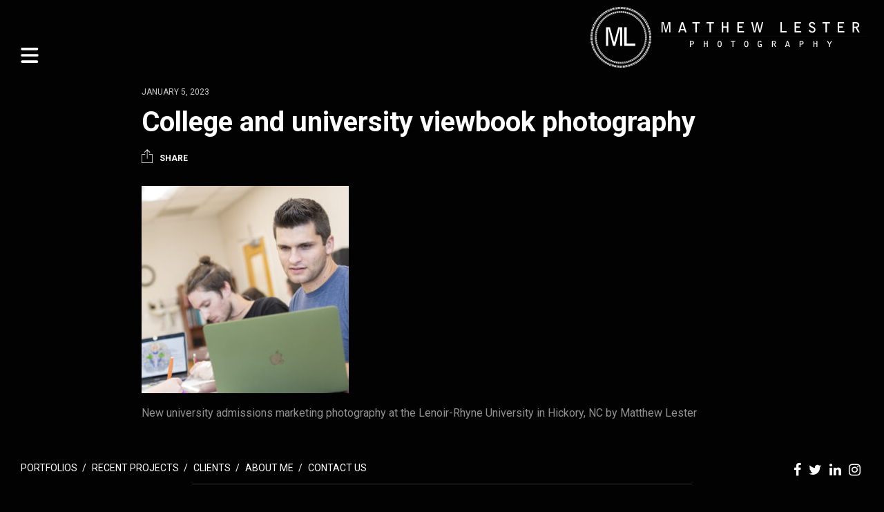

--- FILE ---
content_type: text/html; charset=UTF-8
request_url: https://matthewlester.com/lester_092122_1590/
body_size: 12730
content:
<!doctype html>
<html dir="ltr" lang="en-US" prefix="og: https://ogp.me/ns#" class="")>
<head>
	<meta charset="UTF-8">
	<meta name="viewport" content="width=device-width, initial-scale=1, maximum-scale=1, viewport-fit=cover">
	<link rel="profile" href="http://gmpg.org/xfn/11">
	<link rel="pingback" href="https://matthewlester.com/xmlrpc.php">
	<title>College and university viewbook photography | Matthew Lester Photography</title>

		<!-- All in One SEO 4.9.2 - aioseo.com -->
	<meta name="description" content="New university admissions marketing photography at the Lenoir-Rhyne University in Hickory, NC by Matthew Lester" />
	<meta name="robots" content="max-image-preview:large" />
	<meta name="author" content="Matthew Lester"/>
	<meta name="google-site-verification" content="11k30abB2Tx_oVIV76fyq8bYPTzScrP5Cy6bmt9HYgQ" />
	<link rel="canonical" href="https://matthewlester.com/lester_092122_1590/" />
	<meta name="generator" content="All in One SEO (AIOSEO) 4.9.2" />
		<meta property="og:locale" content="en_US" />
		<meta property="og:site_name" content="Matthew Lester Photography | Higher Education Admissions and Marketing Photography" />
		<meta property="og:type" content="article" />
		<meta property="og:title" content="College and university viewbook photography | Matthew Lester Photography" />
		<meta property="og:description" content="New university admissions marketing photography at the Lenoir-Rhyne University in Hickory, NC by Matthew Lester" />
		<meta property="og:url" content="https://matthewlester.com/lester_092122_1590/" />
		<meta property="article:published_time" content="2023-01-05T18:45:58+00:00" />
		<meta property="article:modified_time" content="2023-01-05T18:56:34+00:00" />
		<meta name="twitter:card" content="summary" />
		<meta name="twitter:title" content="College and university viewbook photography | Matthew Lester Photography" />
		<meta name="twitter:description" content="New university admissions marketing photography at the Lenoir-Rhyne University in Hickory, NC by Matthew Lester" />
		<script type="application/ld+json" class="aioseo-schema">
			{"@context":"https:\/\/schema.org","@graph":[{"@type":"BreadcrumbList","@id":"https:\/\/matthewlester.com\/lester_092122_1590\/#breadcrumblist","itemListElement":[{"@type":"ListItem","@id":"https:\/\/matthewlester.com#listItem","position":1,"name":"Home","item":"https:\/\/matthewlester.com","nextItem":{"@type":"ListItem","@id":"https:\/\/matthewlester.com\/lester_092122_1590\/#listItem","name":"College and university viewbook photography"}},{"@type":"ListItem","@id":"https:\/\/matthewlester.com\/lester_092122_1590\/#listItem","position":2,"name":"College and university viewbook photography","previousItem":{"@type":"ListItem","@id":"https:\/\/matthewlester.com#listItem","name":"Home"}}]},{"@type":"ItemPage","@id":"https:\/\/matthewlester.com\/lester_092122_1590\/#itempage","url":"https:\/\/matthewlester.com\/lester_092122_1590\/","name":"College and university viewbook photography | Matthew Lester Photography","description":"New university admissions marketing photography at the Lenoir-Rhyne University in Hickory, NC by Matthew Lester","inLanguage":"en-US","isPartOf":{"@id":"https:\/\/matthewlester.com\/#website"},"breadcrumb":{"@id":"https:\/\/matthewlester.com\/lester_092122_1590\/#breadcrumblist"},"author":{"@id":"https:\/\/matthewlester.com\/author\/mattlester\/#author"},"creator":{"@id":"https:\/\/matthewlester.com\/author\/mattlester\/#author"},"datePublished":"2023-01-05T13:45:58-05:00","dateModified":"2023-01-05T13:56:34-05:00"},{"@type":"Organization","@id":"https:\/\/matthewlester.com\/#organization","name":"Matthew Lester Photography","description":"Higher Education Admissions and Marketing Photography","url":"https:\/\/matthewlester.com\/"},{"@type":"Person","@id":"https:\/\/matthewlester.com\/author\/mattlester\/#author","url":"https:\/\/matthewlester.com\/author\/mattlester\/","name":"Matthew Lester","image":{"@type":"ImageObject","@id":"https:\/\/matthewlester.com\/lester_092122_1590\/#authorImage","url":"https:\/\/secure.gravatar.com\/avatar\/b9773a7a1a0d0c5a77cb853fb5820dbd05ebecdc673146bc3d2e6bc93097e189?s=96&d=mm&r=g","width":96,"height":96,"caption":"Matthew Lester"}},{"@type":"WebSite","@id":"https:\/\/matthewlester.com\/#website","url":"https:\/\/matthewlester.com\/","name":"Matthew Lester Photography","description":"Higher Education Admissions and Marketing Photography","inLanguage":"en-US","publisher":{"@id":"https:\/\/matthewlester.com\/#organization"}}]}
		</script>
		<!-- All in One SEO -->


            <script data-no-defer="1" data-ezscrex="false" data-cfasync="false" data-pagespeed-no-defer data-cookieconsent="ignore">
                var ctPublicFunctions = {"_ajax_nonce":"f4de9f784d","_rest_nonce":"8204679dc1","_ajax_url":"\/wp-admin\/admin-ajax.php","_rest_url":"https:\/\/matthewlester.com\/wp-json\/","data__cookies_type":"alternative","data__ajax_type":"rest","data__bot_detector_enabled":"1","data__frontend_data_log_enabled":1,"cookiePrefix":"","wprocket_detected":false,"host_url":"matthewlester.com","text__ee_click_to_select":"Click to select the whole data","text__ee_original_email":"The complete one is","text__ee_got_it":"Got it","text__ee_blocked":"Blocked","text__ee_cannot_connect":"Cannot connect","text__ee_cannot_decode":"Can not decode email. Unknown reason","text__ee_email_decoder":"CleanTalk email decoder","text__ee_wait_for_decoding":"The magic is on the way!","text__ee_decoding_process":"Please wait a few seconds while we decode the contact data."}
            </script>
        
            <script data-no-defer="1" data-ezscrex="false" data-cfasync="false" data-pagespeed-no-defer data-cookieconsent="ignore">
                var ctPublic = {"_ajax_nonce":"f4de9f784d","settings__forms__check_internal":"0","settings__forms__check_external":"0","settings__forms__force_protection":0,"settings__forms__search_test":"1","settings__forms__wc_add_to_cart":"0","settings__data__bot_detector_enabled":"1","settings__sfw__anti_crawler":0,"blog_home":"https:\/\/matthewlester.com\/","pixel__setting":"3","pixel__enabled":false,"pixel__url":null,"data__email_check_before_post":"1","data__email_check_exist_post":"0","data__cookies_type":"alternative","data__key_is_ok":true,"data__visible_fields_required":true,"wl_brandname":"Anti-Spam by CleanTalk","wl_brandname_short":"CleanTalk","ct_checkjs_key":1862811153,"emailEncoderPassKey":"96f95422c677e1f68bff58b4ccdba559","bot_detector_forms_excluded":"W10=","advancedCacheExists":false,"varnishCacheExists":false,"wc_ajax_add_to_cart":true}
            </script>
        <script>window._wca = window._wca || [];</script>
<link rel='dns-prefetch' href='//fd.cleantalk.org' />
<link rel='dns-prefetch' href='//stats.wp.com' />
<link rel='dns-prefetch' href='//fonts.googleapis.com' />
<link rel='dns-prefetch' href='//v0.wordpress.com' />
<link rel='preconnect' href='//c0.wp.com' />
<link rel="alternate" type="application/rss+xml" title="Matthew Lester Photography &raquo; Feed" href="https://matthewlester.com/feed/" />
<link rel="alternate" type="application/rss+xml" title="Matthew Lester Photography &raquo; Comments Feed" href="https://matthewlester.com/comments/feed/" />
<link rel="alternate" type="application/rss+xml" title="Matthew Lester Photography &raquo; College and university viewbook photography Comments Feed" href="https://matthewlester.com/feed/?attachment_id=5493" />
<link rel="alternate" title="oEmbed (JSON)" type="application/json+oembed" href="https://matthewlester.com/wp-json/oembed/1.0/embed?url=https%3A%2F%2Fmatthewlester.com%2Flester_092122_1590%2F" />
<link rel="alternate" title="oEmbed (XML)" type="text/xml+oembed" href="https://matthewlester.com/wp-json/oembed/1.0/embed?url=https%3A%2F%2Fmatthewlester.com%2Flester_092122_1590%2F&#038;format=xml" />
		<!-- This site uses the Google Analytics by MonsterInsights plugin v9.11.0 - Using Analytics tracking - https://www.monsterinsights.com/ -->
		<!-- Note: MonsterInsights is not currently configured on this site. The site owner needs to authenticate with Google Analytics in the MonsterInsights settings panel. -->
					<!-- No tracking code set -->
				<!-- / Google Analytics by MonsterInsights -->
		<style id='wp-img-auto-sizes-contain-inline-css' type='text/css'>
img:is([sizes=auto i],[sizes^="auto," i]){contain-intrinsic-size:3000px 1500px}
/*# sourceURL=wp-img-auto-sizes-contain-inline-css */
</style>
<style id='wp-emoji-styles-inline-css' type='text/css'>

	img.wp-smiley, img.emoji {
		display: inline !important;
		border: none !important;
		box-shadow: none !important;
		height: 1em !important;
		width: 1em !important;
		margin: 0 0.07em !important;
		vertical-align: -0.1em !important;
		background: none !important;
		padding: 0 !important;
	}
/*# sourceURL=wp-emoji-styles-inline-css */
</style>
<style id='wp-block-library-inline-css' type='text/css'>
:root{--wp-block-synced-color:#7a00df;--wp-block-synced-color--rgb:122,0,223;--wp-bound-block-color:var(--wp-block-synced-color);--wp-editor-canvas-background:#ddd;--wp-admin-theme-color:#007cba;--wp-admin-theme-color--rgb:0,124,186;--wp-admin-theme-color-darker-10:#006ba1;--wp-admin-theme-color-darker-10--rgb:0,107,160.5;--wp-admin-theme-color-darker-20:#005a87;--wp-admin-theme-color-darker-20--rgb:0,90,135;--wp-admin-border-width-focus:2px}@media (min-resolution:192dpi){:root{--wp-admin-border-width-focus:1.5px}}.wp-element-button{cursor:pointer}:root .has-very-light-gray-background-color{background-color:#eee}:root .has-very-dark-gray-background-color{background-color:#313131}:root .has-very-light-gray-color{color:#eee}:root .has-very-dark-gray-color{color:#313131}:root .has-vivid-green-cyan-to-vivid-cyan-blue-gradient-background{background:linear-gradient(135deg,#00d084,#0693e3)}:root .has-purple-crush-gradient-background{background:linear-gradient(135deg,#34e2e4,#4721fb 50%,#ab1dfe)}:root .has-hazy-dawn-gradient-background{background:linear-gradient(135deg,#faaca8,#dad0ec)}:root .has-subdued-olive-gradient-background{background:linear-gradient(135deg,#fafae1,#67a671)}:root .has-atomic-cream-gradient-background{background:linear-gradient(135deg,#fdd79a,#004a59)}:root .has-nightshade-gradient-background{background:linear-gradient(135deg,#330968,#31cdcf)}:root .has-midnight-gradient-background{background:linear-gradient(135deg,#020381,#2874fc)}:root{--wp--preset--font-size--normal:16px;--wp--preset--font-size--huge:42px}.has-regular-font-size{font-size:1em}.has-larger-font-size{font-size:2.625em}.has-normal-font-size{font-size:var(--wp--preset--font-size--normal)}.has-huge-font-size{font-size:var(--wp--preset--font-size--huge)}.has-text-align-center{text-align:center}.has-text-align-left{text-align:left}.has-text-align-right{text-align:right}.has-fit-text{white-space:nowrap!important}#end-resizable-editor-section{display:none}.aligncenter{clear:both}.items-justified-left{justify-content:flex-start}.items-justified-center{justify-content:center}.items-justified-right{justify-content:flex-end}.items-justified-space-between{justify-content:space-between}.screen-reader-text{border:0;clip-path:inset(50%);height:1px;margin:-1px;overflow:hidden;padding:0;position:absolute;width:1px;word-wrap:normal!important}.screen-reader-text:focus{background-color:#ddd;clip-path:none;color:#444;display:block;font-size:1em;height:auto;left:5px;line-height:normal;padding:15px 23px 14px;text-decoration:none;top:5px;width:auto;z-index:100000}html :where(.has-border-color){border-style:solid}html :where([style*=border-top-color]){border-top-style:solid}html :where([style*=border-right-color]){border-right-style:solid}html :where([style*=border-bottom-color]){border-bottom-style:solid}html :where([style*=border-left-color]){border-left-style:solid}html :where([style*=border-width]){border-style:solid}html :where([style*=border-top-width]){border-top-style:solid}html :where([style*=border-right-width]){border-right-style:solid}html :where([style*=border-bottom-width]){border-bottom-style:solid}html :where([style*=border-left-width]){border-left-style:solid}html :where(img[class*=wp-image-]){height:auto;max-width:100%}:where(figure){margin:0 0 1em}html :where(.is-position-sticky){--wp-admin--admin-bar--position-offset:var(--wp-admin--admin-bar--height,0px)}@media screen and (max-width:600px){html :where(.is-position-sticky){--wp-admin--admin-bar--position-offset:0px}}

/*# sourceURL=wp-block-library-inline-css */
</style><style id='global-styles-inline-css' type='text/css'>
:root{--wp--preset--aspect-ratio--square: 1;--wp--preset--aspect-ratio--4-3: 4/3;--wp--preset--aspect-ratio--3-4: 3/4;--wp--preset--aspect-ratio--3-2: 3/2;--wp--preset--aspect-ratio--2-3: 2/3;--wp--preset--aspect-ratio--16-9: 16/9;--wp--preset--aspect-ratio--9-16: 9/16;--wp--preset--color--black: #000000;--wp--preset--color--cyan-bluish-gray: #abb8c3;--wp--preset--color--white: #ffffff;--wp--preset--color--pale-pink: #f78da7;--wp--preset--color--vivid-red: #cf2e2e;--wp--preset--color--luminous-vivid-orange: #ff6900;--wp--preset--color--luminous-vivid-amber: #fcb900;--wp--preset--color--light-green-cyan: #7bdcb5;--wp--preset--color--vivid-green-cyan: #00d084;--wp--preset--color--pale-cyan-blue: #8ed1fc;--wp--preset--color--vivid-cyan-blue: #0693e3;--wp--preset--color--vivid-purple: #9b51e0;--wp--preset--color--thb-accent: #e03737;--wp--preset--gradient--vivid-cyan-blue-to-vivid-purple: linear-gradient(135deg,rgb(6,147,227) 0%,rgb(155,81,224) 100%);--wp--preset--gradient--light-green-cyan-to-vivid-green-cyan: linear-gradient(135deg,rgb(122,220,180) 0%,rgb(0,208,130) 100%);--wp--preset--gradient--luminous-vivid-amber-to-luminous-vivid-orange: linear-gradient(135deg,rgb(252,185,0) 0%,rgb(255,105,0) 100%);--wp--preset--gradient--luminous-vivid-orange-to-vivid-red: linear-gradient(135deg,rgb(255,105,0) 0%,rgb(207,46,46) 100%);--wp--preset--gradient--very-light-gray-to-cyan-bluish-gray: linear-gradient(135deg,rgb(238,238,238) 0%,rgb(169,184,195) 100%);--wp--preset--gradient--cool-to-warm-spectrum: linear-gradient(135deg,rgb(74,234,220) 0%,rgb(151,120,209) 20%,rgb(207,42,186) 40%,rgb(238,44,130) 60%,rgb(251,105,98) 80%,rgb(254,248,76) 100%);--wp--preset--gradient--blush-light-purple: linear-gradient(135deg,rgb(255,206,236) 0%,rgb(152,150,240) 100%);--wp--preset--gradient--blush-bordeaux: linear-gradient(135deg,rgb(254,205,165) 0%,rgb(254,45,45) 50%,rgb(107,0,62) 100%);--wp--preset--gradient--luminous-dusk: linear-gradient(135deg,rgb(255,203,112) 0%,rgb(199,81,192) 50%,rgb(65,88,208) 100%);--wp--preset--gradient--pale-ocean: linear-gradient(135deg,rgb(255,245,203) 0%,rgb(182,227,212) 50%,rgb(51,167,181) 100%);--wp--preset--gradient--electric-grass: linear-gradient(135deg,rgb(202,248,128) 0%,rgb(113,206,126) 100%);--wp--preset--gradient--midnight: linear-gradient(135deg,rgb(2,3,129) 0%,rgb(40,116,252) 100%);--wp--preset--font-size--small: 13px;--wp--preset--font-size--medium: 20px;--wp--preset--font-size--large: 36px;--wp--preset--font-size--x-large: 42px;--wp--preset--spacing--20: 0.44rem;--wp--preset--spacing--30: 0.67rem;--wp--preset--spacing--40: 1rem;--wp--preset--spacing--50: 1.5rem;--wp--preset--spacing--60: 2.25rem;--wp--preset--spacing--70: 3.38rem;--wp--preset--spacing--80: 5.06rem;--wp--preset--shadow--natural: 6px 6px 9px rgba(0, 0, 0, 0.2);--wp--preset--shadow--deep: 12px 12px 50px rgba(0, 0, 0, 0.4);--wp--preset--shadow--sharp: 6px 6px 0px rgba(0, 0, 0, 0.2);--wp--preset--shadow--outlined: 6px 6px 0px -3px rgb(255, 255, 255), 6px 6px rgb(0, 0, 0);--wp--preset--shadow--crisp: 6px 6px 0px rgb(0, 0, 0);}:where(.is-layout-flex){gap: 0.5em;}:where(.is-layout-grid){gap: 0.5em;}body .is-layout-flex{display: flex;}.is-layout-flex{flex-wrap: wrap;align-items: center;}.is-layout-flex > :is(*, div){margin: 0;}body .is-layout-grid{display: grid;}.is-layout-grid > :is(*, div){margin: 0;}:where(.wp-block-columns.is-layout-flex){gap: 2em;}:where(.wp-block-columns.is-layout-grid){gap: 2em;}:where(.wp-block-post-template.is-layout-flex){gap: 1.25em;}:where(.wp-block-post-template.is-layout-grid){gap: 1.25em;}.has-black-color{color: var(--wp--preset--color--black) !important;}.has-cyan-bluish-gray-color{color: var(--wp--preset--color--cyan-bluish-gray) !important;}.has-white-color{color: var(--wp--preset--color--white) !important;}.has-pale-pink-color{color: var(--wp--preset--color--pale-pink) !important;}.has-vivid-red-color{color: var(--wp--preset--color--vivid-red) !important;}.has-luminous-vivid-orange-color{color: var(--wp--preset--color--luminous-vivid-orange) !important;}.has-luminous-vivid-amber-color{color: var(--wp--preset--color--luminous-vivid-amber) !important;}.has-light-green-cyan-color{color: var(--wp--preset--color--light-green-cyan) !important;}.has-vivid-green-cyan-color{color: var(--wp--preset--color--vivid-green-cyan) !important;}.has-pale-cyan-blue-color{color: var(--wp--preset--color--pale-cyan-blue) !important;}.has-vivid-cyan-blue-color{color: var(--wp--preset--color--vivid-cyan-blue) !important;}.has-vivid-purple-color{color: var(--wp--preset--color--vivid-purple) !important;}.has-black-background-color{background-color: var(--wp--preset--color--black) !important;}.has-cyan-bluish-gray-background-color{background-color: var(--wp--preset--color--cyan-bluish-gray) !important;}.has-white-background-color{background-color: var(--wp--preset--color--white) !important;}.has-pale-pink-background-color{background-color: var(--wp--preset--color--pale-pink) !important;}.has-vivid-red-background-color{background-color: var(--wp--preset--color--vivid-red) !important;}.has-luminous-vivid-orange-background-color{background-color: var(--wp--preset--color--luminous-vivid-orange) !important;}.has-luminous-vivid-amber-background-color{background-color: var(--wp--preset--color--luminous-vivid-amber) !important;}.has-light-green-cyan-background-color{background-color: var(--wp--preset--color--light-green-cyan) !important;}.has-vivid-green-cyan-background-color{background-color: var(--wp--preset--color--vivid-green-cyan) !important;}.has-pale-cyan-blue-background-color{background-color: var(--wp--preset--color--pale-cyan-blue) !important;}.has-vivid-cyan-blue-background-color{background-color: var(--wp--preset--color--vivid-cyan-blue) !important;}.has-vivid-purple-background-color{background-color: var(--wp--preset--color--vivid-purple) !important;}.has-black-border-color{border-color: var(--wp--preset--color--black) !important;}.has-cyan-bluish-gray-border-color{border-color: var(--wp--preset--color--cyan-bluish-gray) !important;}.has-white-border-color{border-color: var(--wp--preset--color--white) !important;}.has-pale-pink-border-color{border-color: var(--wp--preset--color--pale-pink) !important;}.has-vivid-red-border-color{border-color: var(--wp--preset--color--vivid-red) !important;}.has-luminous-vivid-orange-border-color{border-color: var(--wp--preset--color--luminous-vivid-orange) !important;}.has-luminous-vivid-amber-border-color{border-color: var(--wp--preset--color--luminous-vivid-amber) !important;}.has-light-green-cyan-border-color{border-color: var(--wp--preset--color--light-green-cyan) !important;}.has-vivid-green-cyan-border-color{border-color: var(--wp--preset--color--vivid-green-cyan) !important;}.has-pale-cyan-blue-border-color{border-color: var(--wp--preset--color--pale-cyan-blue) !important;}.has-vivid-cyan-blue-border-color{border-color: var(--wp--preset--color--vivid-cyan-blue) !important;}.has-vivid-purple-border-color{border-color: var(--wp--preset--color--vivid-purple) !important;}.has-vivid-cyan-blue-to-vivid-purple-gradient-background{background: var(--wp--preset--gradient--vivid-cyan-blue-to-vivid-purple) !important;}.has-light-green-cyan-to-vivid-green-cyan-gradient-background{background: var(--wp--preset--gradient--light-green-cyan-to-vivid-green-cyan) !important;}.has-luminous-vivid-amber-to-luminous-vivid-orange-gradient-background{background: var(--wp--preset--gradient--luminous-vivid-amber-to-luminous-vivid-orange) !important;}.has-luminous-vivid-orange-to-vivid-red-gradient-background{background: var(--wp--preset--gradient--luminous-vivid-orange-to-vivid-red) !important;}.has-very-light-gray-to-cyan-bluish-gray-gradient-background{background: var(--wp--preset--gradient--very-light-gray-to-cyan-bluish-gray) !important;}.has-cool-to-warm-spectrum-gradient-background{background: var(--wp--preset--gradient--cool-to-warm-spectrum) !important;}.has-blush-light-purple-gradient-background{background: var(--wp--preset--gradient--blush-light-purple) !important;}.has-blush-bordeaux-gradient-background{background: var(--wp--preset--gradient--blush-bordeaux) !important;}.has-luminous-dusk-gradient-background{background: var(--wp--preset--gradient--luminous-dusk) !important;}.has-pale-ocean-gradient-background{background: var(--wp--preset--gradient--pale-ocean) !important;}.has-electric-grass-gradient-background{background: var(--wp--preset--gradient--electric-grass) !important;}.has-midnight-gradient-background{background: var(--wp--preset--gradient--midnight) !important;}.has-small-font-size{font-size: var(--wp--preset--font-size--small) !important;}.has-medium-font-size{font-size: var(--wp--preset--font-size--medium) !important;}.has-large-font-size{font-size: var(--wp--preset--font-size--large) !important;}.has-x-large-font-size{font-size: var(--wp--preset--font-size--x-large) !important;}
/*# sourceURL=global-styles-inline-css */
</style>

<style id='classic-theme-styles-inline-css' type='text/css'>
/*! This file is auto-generated */
.wp-block-button__link{color:#fff;background-color:#32373c;border-radius:9999px;box-shadow:none;text-decoration:none;padding:calc(.667em + 2px) calc(1.333em + 2px);font-size:1.125em}.wp-block-file__button{background:#32373c;color:#fff;text-decoration:none}
/*# sourceURL=/wp-includes/css/classic-themes.min.css */
</style>
<link rel='stylesheet' id='cleantalk-public-css-css' href='https://matthewlester.com/wp-content/plugins/cleantalk-spam-protect/css/cleantalk-public.min.css?ver=6.70.1_1766639356' type='text/css' media='all' />
<link rel='stylesheet' id='cleantalk-email-decoder-css-css' href='https://matthewlester.com/wp-content/plugins/cleantalk-spam-protect/css/cleantalk-email-decoder.min.css?ver=6.70.1_1766639356' type='text/css' media='all' />
<style id='woocommerce-inline-inline-css' type='text/css'>
.woocommerce form .form-row .required { visibility: visible; }
/*# sourceURL=woocommerce-inline-inline-css */
</style>
<link rel='stylesheet' id='thb-fa-css' href='https://matthewlester.com/wp-content/themes/twofold-wp/assets/css/font-awesome.min.css?ver=4.7.0' type='text/css' media='all' />
<link rel='stylesheet' id='thb-app-css' href='https://matthewlester.com/wp-content/themes/twofold-wp/assets/css/app.css?ver=3.7.0.1' type='text/css' media='all' />
<style id='thb-app-inline-css' type='text/css'>
body {font-family:Roboto, 'BlinkMacSystemFont', -apple-system, 'Roboto', 'Lucida Sans';}.titlefont, h1, h2, h3, h4, h5, h6, blockquote, .post .post-meta, .tag-link, .photo .album_no, .photo .inside, .navigation-menu, .btn, #comments ol.commentlist .comment .comment-meta, #comments ol.commentlist .comment .vcard, #comments ol.commentlist .comment .reply, .swiper-container.swiper-container-vertical > .swiper-pagination .swiper-pagination-bullet em, .selectric, .selectric-items, .pagination, #multiscroll-nav a em, .price, .shop_attributes tr th, #side-cart ul li .list_content h5+div, .shop_table thead tr th, .shop_table tbody tr th, .shop_table tfoot th, .woocommerce-checkout-payment label, .thb_shop_bar, label, .woocommerce-MyAccount-navigation ul li a,.add_to_cart_button, .woocommerce-tabs .tabs, .thb-full-menu {font-family:Roboto, 'BlinkMacSystemFont', -apple-system, 'Roboto', 'Lucida Sans';}.thb-full-menu, .navigation-menu {font-family:Roboto, 'BlinkMacSystemFont', -apple-system, 'Roboto', 'Lucida Sans';}.album-header h2 {}.navigation-menu li a {font-size:18px;}.navigation-menu .sub-menu li a {}.thb-full-menu li a {}.footer-menu li a,.left-side .footer-menu li+li:before {font-size:14px;text-transform:uppercase !important;}#footer .right-side a {font-size:20px;}.lg-sub-html .image-information .image-caption p {}a:hover, .thb-full-menu li.menu-item-has-children.sfHover>a, label small, #comments .comments-title span, #comments ol.commentlist .comment .reply, #comments ol.commentlist .comment .reply a, .comment-respond .comment-reply-title small a, .selectric-items li.selected, .selectric-items li:hover, .price, .product-detail .entry-summary .product_meta>span a, .woocommerce-tabs .tabs li a:hover, .woocommerce-tabs .tabs li.active a, .woocommerce-info a, .woocommerce-info a:hover, .woocommerce-password-strength {color:#e03737;}.photo-actions li a:hover, .lg-progress-bar .lg-progress, .pace .pace-progress, .submit.single_add_to_cart_button:hover, .woocommerce-MyAccount-navigation ul li.is-active a, .btn.black:hover, .btn.single_add_to_cart_button:hover, .button:not(.selectric-button).black:hover, .button:not(.selectric-button).single_add_to_cart_button:hover, .submit.black:hover, .submit.single_add_to_cart_button:hover {background:#e03737;}.photo-actions li a:hover, .submit.single_add_to_cart_button:hover, .woocommerce-tabs .tabs li a:after, .woocommerce-MyAccount-navigation ul li.is-active a, .btn.black:hover, .btn.single_add_to_cart_button:hover, .button:not(.selectric-button).black:hover, .button:not(.selectric-button).single_add_to_cart_button:hover, .submit.black:hover, .submit.single_add_to_cart_button:hover {border-color:#e03737;}.woocommerce-MyAccount-navigation ul li.is-active+li a {border-top-color:#e03737;}.thb-thumbnails .thb-thumbnail-container .thumbnail-toggle:hover polyline {stroke:#e03737;}.btn:hover, .dark-colors .btn:hover, body.dark-theme:not(.logo-dark) .btn:hover, body.light-theme.logo-light:not(.menu-open) .btn:hover, .quick_cart, .btn:not(.single_add_to_cart_button).alt, .button:not(.selectric-button):not(.single_add_to_cart_button).alt, .dark-colors .btn:not(.grey):not(.alt):hover, body.dark-theme:not(.logo-dark) .btn:not(.grey):not(.alt):hover, body.light-theme.logo-light:not(.menu-open) .btn:not(.grey):not(.alt):hover, .dark-colors .button:not(.grey):not(.alt):hover, body.dark-theme:not(.logo-dark) .button:not(.grey):not(.alt):hover, body.light-theme.logo-light:not(.menu-open) .button:not(.grey):not(.alt):hover, .dark-colors .submit:hover, body.dark-theme:not(.logo-dark) .submit:hover, body.light-theme.logo-light:not(.menu-open) .submit:hover {background:#fcef1a;}.btn:hover, .dark-colors .btn:hover, body.dark-theme:not(.logo-dark) .btn:hover, body.light-theme.logo-light:not(.menu-open) .btn:hover, .quick_cart .float_count, .btn:not(.single_add_to_cart_button).alt, .button:not(.selectric-button):not(.single_add_to_cart_button).alt, .dark-colors .btn:not(.grey):not(.alt):hover, body.dark-theme:not(.logo-dark) .btn:not(.grey):not(.alt):hover, body.light-theme.logo-light:not(.menu-open) .btn:not(.grey):not(.alt):hover, .dark-colors .button:not(.grey):not(.alt):hover, body.dark-theme:not(.logo-dark) .button:not(.grey):not(.alt):hover, body.light-theme.logo-light:not(.menu-open) .button:not(.grey):not(.alt):hover, .dark-colors .submit:hover, body.dark-theme:not(.logo-dark) .submit:hover, body.light-theme.logo-light:not(.menu-open) .submit:hover {border-color:#fcef1a;}.btn:not(.single_add_to_cart_button).alt:hover, .button:not(.selectric-button):not(.single_add_to_cart_button).alt:hover {background:#efe319;border-color:#efe319;}.swiper-nav .thb-arrow .thb-progress {stroke:#fcef1a;}#navigation-menu > div {margin-top:50%;}@media only screen and (min-width:48.063em) {#header .logo .logoimg {max-height:50%;}}#navigation-menu,.dark-colors #navigation-menu, body.dark-theme:not(.logo-dark) #navigation-menu,body.light-theme.logo-light:not(.menu-open) #navigation-menu {}.content404 {}.password-protected {}.pace {}.page-id-5493 #wrapper {}
/*# sourceURL=thb-app-inline-css */
</style>
<link rel='stylesheet' id='style-css' href='https://matthewlester.com/wp-content/themes/twofold-wp-child/style.css?ver=3.7.0.1' type='text/css' media='all' />
<link rel='stylesheet' id='thb-google-fonts-css' href='https://fonts.googleapis.com/css?family=Roboto%3A100%2C100i%2C300%2C300i%2C400%2C400i%2C500%2C500i%2C700%2C700i%2C900%2C900i&#038;subset=latin&#038;display=swap&#038;ver=3.7.0.1' type='text/css' media='all' />
<script type="text/javascript" src="https://matthewlester.com/wp-content/plugins/cleantalk-spam-protect/js/apbct-public-bundle.min.js?ver=6.70.1_1766639356" id="apbct-public-bundle.min-js-js"></script>
<script type="text/javascript" src="https://fd.cleantalk.org/ct-bot-detector-wrapper.js?ver=6.70.1" id="ct_bot_detector-js" defer="defer" data-wp-strategy="defer"></script>
<script type="text/javascript" src="https://c0.wp.com/c/6.9/wp-includes/js/jquery/jquery.min.js" id="jquery-core-js"></script>
<script type="text/javascript" src="https://c0.wp.com/c/6.9/wp-includes/js/jquery/jquery-migrate.min.js" id="jquery-migrate-js"></script>
<script type="text/javascript" src="https://c0.wp.com/p/woocommerce/10.4.3/assets/js/jquery-blockui/jquery.blockUI.min.js" id="wc-jquery-blockui-js" defer="defer" data-wp-strategy="defer"></script>
<script type="text/javascript" id="wc-add-to-cart-js-extra">
/* <![CDATA[ */
var wc_add_to_cart_params = {"ajax_url":"/wp-admin/admin-ajax.php","wc_ajax_url":"/?wc-ajax=%%endpoint%%","i18n_view_cart":"View cart","cart_url":"https://matthewlester.com/cart/","is_cart":"","cart_redirect_after_add":"no"};
//# sourceURL=wc-add-to-cart-js-extra
/* ]]> */
</script>
<script type="text/javascript" src="https://c0.wp.com/p/woocommerce/10.4.3/assets/js/frontend/add-to-cart.min.js" id="wc-add-to-cart-js" defer="defer" data-wp-strategy="defer"></script>
<script type="text/javascript" src="https://c0.wp.com/p/woocommerce/10.4.3/assets/js/js-cookie/js.cookie.min.js" id="wc-js-cookie-js" defer="defer" data-wp-strategy="defer"></script>
<script type="text/javascript" id="woocommerce-js-extra">
/* <![CDATA[ */
var woocommerce_params = {"ajax_url":"/wp-admin/admin-ajax.php","wc_ajax_url":"/?wc-ajax=%%endpoint%%","i18n_password_show":"Show password","i18n_password_hide":"Hide password"};
//# sourceURL=woocommerce-js-extra
/* ]]> */
</script>
<script type="text/javascript" src="https://c0.wp.com/p/woocommerce/10.4.3/assets/js/frontend/woocommerce.min.js" id="woocommerce-js" defer="defer" data-wp-strategy="defer"></script>
<script type="text/javascript" src="https://stats.wp.com/s-202602.js" id="woocommerce-analytics-js" defer="defer" data-wp-strategy="defer"></script>
<link rel="https://api.w.org/" href="https://matthewlester.com/wp-json/" /><link rel="alternate" title="JSON" type="application/json" href="https://matthewlester.com/wp-json/wp/v2/media/5493" /><link rel="EditURI" type="application/rsd+xml" title="RSD" href="https://matthewlester.com/xmlrpc.php?rsd" />
<meta name="generator" content="WordPress 6.9" />
<meta name="generator" content="WooCommerce 10.4.3" />
<link rel='shortlink' href='https://wp.me/a87swQ-1qB' />
	<style>img#wpstats{display:none}</style>
			<noscript><style>.woocommerce-product-gallery{ opacity: 1 !important; }</style></noscript>
	<style type="text/css">
body.custom-background #wrapper { background-color: #ffffff; }
</style>
	<script src="/wp-content/mu-plugins/captaincore-analytics.js" data-site="SQTOXZBV" defer></script>
<link rel="icon" href="https://matthewlester.com/wp-content/uploads/2016/12/cropped-MLesterLogoIcon-32x32.jpg" sizes="32x32" />
<link rel="icon" href="https://matthewlester.com/wp-content/uploads/2016/12/cropped-MLesterLogoIcon-192x192.jpg" sizes="192x192" />
<link rel="apple-touch-icon" href="https://matthewlester.com/wp-content/uploads/2016/12/cropped-MLesterLogoIcon-180x180.jpg" />
<meta name="msapplication-TileImage" content="https://matthewlester.com/wp-content/uploads/2016/12/cropped-MLesterLogoIcon-270x270.jpg" />
		<style type="text/css" id="wp-custom-css">
			/*
You can add your own CSS here.
Custom CSS added by Greg Yoder below.
*/

#header .mobile-toggle {
	width: 35px;
	height: 30px;
}
#header .mobile-toggle svg{
	width: 100%;
	height: auto;
}


#header .logo {
	position: absolute;
	top: -15px;
	right: 30px;
}	

#header .logo {
		position: absolute;
		top: -5px;
		right: 25px;
	}

#header .logo .logoimg {
	max-height: 60px;
}	

.page-padding {
    padding: 80px 0 50px;
}

.page-template-template-contact .page-padding {
    padding: 140px 0 50px;
}



/* Some specific media query overrides here */

@media only screen and (min-width: 64.063em) {
	#header {
		margin-top: 25px;
	}
	
}

@media only screen and (min-width: 48.063em) {
	#header .logo {
		top: -15px;
	}

	#header .logo .logoimg {
    max-height: 89px;
	}

	.page-padding {
    padding: 120px 0 90px;
	}

	.contact-container,
	.contact-content{
		height: 100%;
	}
}

@media only screen and (max-width: 500px) {
	#header .logo {
		right: 12px;
	}
	#header .logo .logoimg {
		max-height: 50px;
	}
}	

/* Gravity Forms */
.gform_wrapper .gform_footer input.button, .gform_wrapper .gform_footer input[type=submit], .gform_wrapper .gform_page_footer input.button, .gform_wrapper .gform_page_footer input[type=submit] {
	color: #000;
	font-weight: bold;
}	

.gform_wrapper .top_label .gfield_label { color: #ccc; 
}	
		</style>
		<link rel='stylesheet' id='wc-blocks-style-css' href='https://c0.wp.com/p/woocommerce/10.4.3/assets/client/blocks/wc-blocks.css' type='text/css' media='all' />
</head>
<body class="attachment wp-singular attachment-template-default single single-attachment postid-5493 attachmentid-5493 attachment-jpeg wp-theme-twofold-wp wp-child-theme-twofold-wp-child theme-twofold-wp woocommerce-no-js lightbox-download-disabled lightbox-zoom-enabled lightbox-autoplay-enabled lightbox-thumbnails-disabled lightbox-shares-enabled right-click-on dark-theme dark-box  thb-menu-left thb-mobile-icon-enabled thb-logo-left">
		<div class="pace"></div>
	<aside class="cart_placeholder"></aside><nav id="side-cart"></nav>	<header id="header">
	<div class="logo-holder">
		<div class="mobile-toggle">
			<svg xmlns="http://www.w3.org/2000/svg" version="1.1" id="menu-icon" x="0" y="0" width="19.2" height="12" viewBox="0 0 19.2 12" enable-background="new 0 0 19.188 12.031" xml:space="preserve"><path class="thb-top-line" fill="none" stroke="#161616" stroke-width="2" stroke-linecap="round" stroke-linejoin="round" stroke-miterlimit="10" d="M1.1 1h12c2.8 0 5.1 2.2 5.1 5 0 2.8-2.3 5-5.1 5l-12-10"/><path class="thb-mid-line" fill="none" stroke="#161616" stroke-width="2" stroke-linecap="round" stroke-linejoin="round" stroke-miterlimit="10" d="M1.1 6h12"/><path class="thb-bottom-line" fill="none" stroke="#161616" stroke-width="2" stroke-linecap="round" stroke-linejoin="round" stroke-miterlimit="10" d="M1.1 11h12c2.8 0 5.1-2.2 5.1-5 0-2.8-2.3-5-5.1-5l-12 10"/></svg>		</div>
		<a href="https://matthewlester.com/" class="logo">
			<img src="https://matthewlester.com/wp-content/uploads/2016/11/ml-logo.png" class="logoimg logo_light" alt="Matthew Lester Photography"/>
			<img src="https://matthewlester.com/wp-content/uploads/2016/11/ml-logo.png" class="logoimg logo_dark" alt="Matthew Lester Photography"/>
		</a>
	</div>
	<div class="right-holder">
					</div>
</header>
	<nav id="navigation-menu" data-menu-speed="0.5" data-behaviour="thb-default">
	<div class="
			custom_scroll" id="menu-scroll">
					<ul id="menu-34" class="navigation-menu"><li class="menu-item menu-item-type-post_type menu-item-object-page menu-item-home menu-item-654"><a href="https://matthewlester.com/">Home</a></li>
<li class="menu-item menu-item-type-post_type menu-item-object-page menu-item-has-children menu-item-890"><a href="https://matthewlester.com/portfolios/"><span><em></em></span>Portfolios</a>
<ul class="sub-menu">
	<li class="menu-item menu-item-type-post_type menu-item-object-gallery menu-item-657"><a href="https://matthewlester.com/gallery/higher_education_photography/">Higher Education</a></li>
	<li class="menu-item menu-item-type-post_type menu-item-object-gallery menu-item-728"><a href="https://matthewlester.com/gallery/independent_school_photography/">Independent Schools</a></li>
	<li class="menu-item menu-item-type-custom menu-item-object-custom menu-item-3655"><a href="https://matthewlester.com/gallery/health-sciences-and-medicine/">Health Sciences and Medicine</a></li>
	<li class="menu-item menu-item-type-post_type menu-item-object-gallery menu-item-729"><a href="https://matthewlester.com/gallery/portraits/">Portraits</a></li>
	<li class="menu-item menu-item-type-post_type menu-item-object-gallery menu-item-834"><a href="https://matthewlester.com/gallery/tear-sheets/">Tear Sheets</a></li>
</ul>
</li>
<li class="menu-item menu-item-type-post_type menu-item-object-page current_page_parent menu-item-373"><a href="https://matthewlester.com/blog/">Recent Projects</a></li>
<li class="menu-item menu-item-type-post_type menu-item-object-page menu-item-833"><a href="https://matthewlester.com/clients/">Clients</a></li>
<li class="menu-item menu-item-type-post_type menu-item-object-page menu-item-486"><a href="https://matthewlester.com/about-me/">About Me</a></li>
<li class="menu-item menu-item-type-post_type menu-item-object-page menu-item-383"><a href="https://matthewlester.com/contact-us/">Contact Us</a></li>
</ul>			</div>
</nav>
<div class="menu_overlay"></div>
		<div id="wrapper">
<div class="page-padding">
<article itemscope itemtype="http://schema.org/Article" class="post post-detail post-5493 attachment type-attachment status-inherit hentry">
				<div class="row align-center max_width">
		<div class="small-12 medium-10 columns">
			<div class="blog-post-container">
				<aside class="post-meta">
										<time class="time" datetime="2023-01-05T13:45:58-05:00">January 5, 2023</time>
				</aside>
				<header class="post-title entry-header">
					<h3 class="entry-title" itemprop="name headline">College and university viewbook photography</h3>				</header>
				<div class="post-content">
						  <a href="#share-570" class="photo_action share_button"><svg version="1.1" xmlns="http://www.w3.org/2000/svg" xmlns:xlink="http://www.w3.org/1999/xlink" x="0px" y="0px" width="16.008px" height="19.995px" viewBox="0 0 16.008 19.995" enable-background="new 0 0 16.008 19.995" xml:space="preserve"><polygon points="12.463,4.315 8.076,0 3.689,4.315 4.387,5.001 7.644,1.797 7.644,13.732 8.562,13.732 8.562,1.85 11.766,5.001"/><path d="M5.193,7.986H0V7.188h5.193V7.986z M16.008,7.188h-5.193v0.799h5.193V7.188z M15.209,7.987v12.008h0.799V7.987H15.209z M16.008,19.188H0v0.799h16.008V19.188z M0,7.986v12.009h0.799V7.986H0z"/></svg><span>Share</span></a>
							<p class="attachment"><a href='https://matthewlester.com/wp-content/uploads/2023/01/Lester_092122_1590-scaled.jpg' rel="lightbox" rel="lightbox"><img fetchpriority="high" decoding="async" width="300" height="300" src="https://matthewlester.com/wp-content/uploads/2023/01/Lester_092122_1590-300x300.jpg" class="attachment-medium size-medium" alt="Higher education admissions marketing photography" srcset="https://matthewlester.com/wp-content/uploads/2023/01/Lester_092122_1590-300x300.jpg 300w, https://matthewlester.com/wp-content/uploads/2023/01/Lester_092122_1590-scaled-100x100.jpg 100w, https://matthewlester.com/wp-content/uploads/2023/01/Lester_092122_1590-150x150.jpg 150w" sizes="(max-width: 300px) 100vw, 300px" /></a></p>
<p>New university admissions marketing photography at the Lenoir-Rhyne University in Hickory, NC by Matthew Lester</p>
				</div>
											</div>
		</div>
	</div>
</article>
				<!-- Start #comments -->
	<div class="row align-center">
		<div class="small-12 medium-10 large-8 columns">
			<div class="blog-post-container comments">
				<!-- Start #comments -->
<section id="comments" class="cf comments-area">
	<h4 class="comments-title">
		<span>0 Thoughts</span> on College and university viewbook photography	</h4>

		
		
		<div id="respond" class="comment-respond">
		<h3 id="reply-title" class="comment-reply-title">Leave a Reply <small><a rel="nofollow" id="cancel-comment-reply-link" href="/lester_092122_1590/#respond" style="display:none;">Cancel reply</a></small></h3><form action="https://matthewlester.com/wp-comments-post.php" method="post" id="form-comment" class="comment-form"><p class="comment-notes">Your email address will not be published. Required fields are marked *</p><div class="row"><div class="small-12 columns"><textarea name="comment" id="comment" aria-required="true" data-required="true" placeholder="Your Comment" rows="10" cols="58"></textarea></div></div><div class="row"><div class="small-12 medium-6 columns"><input id="author" name="author" type="text" value="" placeholder="Name" size="30" aria-required="true" data-required="true" /></div>
<div class="small-12 medium-6 columns"><input id="email" name="email" type="text" value="" placeholder="Email" size="30" aria-required="true" data-required="true" /></div>
<div class="small-12 columns"><input name="url" size="30" id="url" value="" type="text" placeholder="Website"/></div></div>
<p class="form-submit"><input name="submit" type="submit" id="submit" class="btn" value="Submit Comment" /> <input type='hidden' name='comment_post_ID' value='5493' id='comment_post_ID' />
<input type='hidden' name='comment_parent' id='comment_parent' value='0' />
</p><input type="hidden" id="ct_checkjs_30bb3825e8f631cc6075c0f87bb4978c" name="ct_checkjs" value="0" /><script>setTimeout(function(){var ct_input_name = "ct_checkjs_30bb3825e8f631cc6075c0f87bb4978c";if (document.getElementById(ct_input_name) !== null) {var ct_input_value = document.getElementById(ct_input_name).value;document.getElementById(ct_input_name).value = document.getElementById(ct_input_name).value.replace(ct_input_value, '1862811153');}}, 1000);</script></form>	</div><!-- #respond -->
	</section>
<!-- End #comments -->
				</div>
		</div>
	</div>
	<!-- End #comments -->
				</div>
</div> <!-- End #wrapper -->

<!-- Start Footer -->
<footer id="footer">
	<div class="row">
		<div class="small-12 medium-6 columns left-side">
												<ul id="menu-footer" class="footer-menu"><li class="menu-item menu-item-type-post_type menu-item-object-page menu-item-1995"><a href="https://matthewlester.com/portfolios/">Portfolios</a></li>
<li class="menu-item menu-item-type-post_type menu-item-object-page current_page_parent menu-item-632"><a href="https://matthewlester.com/blog/">Recent Projects</a></li>
<li class="menu-item menu-item-type-post_type menu-item-object-page menu-item-5268"><a href="https://matthewlester.com/clients/">Clients</a></li>
<li class="menu-item menu-item-type-post_type menu-item-object-page menu-item-631"><a href="https://matthewlester.com/about-me/">About Me</a></li>
<li class="menu-item menu-item-type-post_type menu-item-object-page menu-item-630"><a href="https://matthewlester.com/contact-us/">Contact Us</a></li>
</ul>									</div>
		<div class="small-12 medium-6 columns right-side">
							<a href="https://www.facebook.com/MatthewLesterPhotography/" class="social facebook" target="_blank"><i class="fa fa-facebook"></i></a>
								<a href="https://twitter.com/matthewlester" class="social twitter" target="_blank"><i class="fa fa-twitter"></i></a>
						<a href="https://www.linkedin.com/in/matthewlesterphotography" class="social linkedin" target="_blank"><i class="fa fa-linkedin"></i></a>
						<a href="https://www.instagram.com/matthewlester" class="social instagram" target="_blank"><i class="fa fa-instagram"></i></a>
																													</div>
	</div>
</footer>
<!-- End Footer -->

<script type="speculationrules">
{"prefetch":[{"source":"document","where":{"and":[{"href_matches":"/*"},{"not":{"href_matches":["/wp-*.php","/wp-admin/*","/wp-content/uploads/*","/wp-content/*","/wp-content/plugins/*","/wp-content/themes/twofold-wp-child/*","/wp-content/themes/twofold-wp/*","/*\\?(.+)"]}},{"not":{"selector_matches":"a[rel~=\"nofollow\"]"}},{"not":{"selector_matches":".no-prefetch, .no-prefetch a"}}]},"eagerness":"conservative"}]}
</script>
		<aside class="share_screen" id="right_click_content">
			<div class="row align-center">
				<div class="small-12 medium-8 large-6 columns">
					<h4 class="text-center">You can toggle right click protection within Theme Options and customize this message as well.</h4><p class="text-center">You can also add shortcodes here.</p>				</div>
			</div>
		</aside>
			<script type='text/javascript'>
		(function () {
			var c = document.body.className;
			c = c.replace(/woocommerce-no-js/, 'woocommerce-js');
			document.body.className = c;
		})();
	</script>
		  <aside id="share-570" class="share_screen">
		  <ul class="photo-actions">
			  <li><a href="http://www.facebook.com/sharer.php?u=https%3A%2F%2Fmatthewlester.com%2Flester_092122_1590%2F" class="boxed-icon facebook social"><span><i class="fa fa-facebook"></i></span></a></li>
			  <li><a href="https://twitter.com/intent/tweet?text=College%20and%20university%20viewbook%20photography&url=https%3A%2F%2Fmatthewlester.com%2Flester_092122_1590%2F&via=Matthew%20Lester%20Photography" class="boxed-icon twitter social"><span><i class="fa fa-twitter"></i></span></a></li>
			  <li><a href="http://pinterest.com/pin/create/link/?url=https://matthewlester.com/lester_092122_1590/&amp;media=https://matthewlester.com/wp-content/uploads/2023/01/Lester_092122_1590-scaled.jpg" class="boxed-icon pinterest social" nopin="nopin" data-pin-no-hover="true"><span><i class="fa fa-pinterest"></i></span></a></li>
			  <li><a href="mailto:?Subject=College%20and%20university%20viewbook%20photography&Body=https://matthewlester.com/lester_092122_1590/" class="boxed-icon social mail"><span><i class="fa fa-envelope"></i></span></a></li>
		  </ul>
	  </aside>
		<script type="module"  src="https://matthewlester.com/wp-content/plugins/all-in-one-seo-pack/dist/Lite/assets/table-of-contents.95d0dfce.js?ver=4.9.2" id="aioseo/js/src/vue/standalone/blocks/table-of-contents/frontend.js-js"></script>
<script type="text/javascript" src="https://matthewlester.com/wp-content/themes/twofold-wp/assets/js/vendor.min.js?ver=3.7.0.1" id="thb-vendor-js"></script>
<script type="text/javascript" src="https://c0.wp.com/c/6.9/wp-includes/js/underscore.min.js" id="underscore-js"></script>
<script type="text/javascript" id="thb-app-js-extra">
/* <![CDATA[ */
var themeajax = {"url":"https://matthewlester.com/wp-admin/admin-ajax.php","settings":{"lightbox_effect":"lg-slide","lightbox_autoplay_duration":"5","lightbox_thumbnails_default":"on","map_style":"","right_click":"on","custom_select":true},"l10n":{"loading":"Loading ...","nomore":"Nothing left to load","added":"Added To Cart","added_svg":"\u003Csvg xmlns=\"http://www.w3.org/2000/svg\" viewBox=\"0 0 64 64\" enable-background=\"new 0 0 64 64\"\u003E\u003Cpath fill=\"none\" stroke=\"#000\" stroke-width=\"2\" stroke-linejoin=\"bevel\" stroke-miterlimit=\"10\" d=\"m13 33l12 12 24-24\"/\u003E\u003C/svg\u003E","lightbox_tweet_text":"Matthew%20Lester%20Photography"}};
//# sourceURL=thb-app-js-extra
/* ]]> */
</script>
<script type="text/javascript" src="https://matthewlester.com/wp-content/themes/twofold-wp/assets/js/app.min.js?ver=3.7.0.1" id="thb-app-js"></script>
<script type="text/javascript" src="https://c0.wp.com/c/6.9/wp-includes/js/comment-reply.min.js" id="comment-reply-js" async="async" data-wp-strategy="async" fetchpriority="low"></script>
<script type="text/javascript" src="https://c0.wp.com/c/6.9/wp-includes/js/dist/vendor/wp-polyfill.min.js" id="wp-polyfill-js"></script>
<script type="text/javascript" src="https://matthewlester.com/wp-content/plugins/jetpack/jetpack_vendor/automattic/woocommerce-analytics/build/woocommerce-analytics-client.js?minify=false&amp;ver=75adc3c1e2933e2c8c6a" id="woocommerce-analytics-client-js" defer="defer" data-wp-strategy="defer"></script>
<script type="text/javascript" src="https://c0.wp.com/p/woocommerce/10.4.3/assets/js/sourcebuster/sourcebuster.min.js" id="sourcebuster-js-js"></script>
<script type="text/javascript" id="wc-order-attribution-js-extra">
/* <![CDATA[ */
var wc_order_attribution = {"params":{"lifetime":1.0e-5,"session":30,"base64":false,"ajaxurl":"https://matthewlester.com/wp-admin/admin-ajax.php","prefix":"wc_order_attribution_","allowTracking":true},"fields":{"source_type":"current.typ","referrer":"current_add.rf","utm_campaign":"current.cmp","utm_source":"current.src","utm_medium":"current.mdm","utm_content":"current.cnt","utm_id":"current.id","utm_term":"current.trm","utm_source_platform":"current.plt","utm_creative_format":"current.fmt","utm_marketing_tactic":"current.tct","session_entry":"current_add.ep","session_start_time":"current_add.fd","session_pages":"session.pgs","session_count":"udata.vst","user_agent":"udata.uag"}};
//# sourceURL=wc-order-attribution-js-extra
/* ]]> */
</script>
<script type="text/javascript" src="https://c0.wp.com/p/woocommerce/10.4.3/assets/js/frontend/order-attribution.min.js" id="wc-order-attribution-js"></script>
<script type="text/javascript" id="jetpack-stats-js-before">
/* <![CDATA[ */
_stq = window._stq || [];
_stq.push([ "view", JSON.parse("{\"v\":\"ext\",\"blog\":\"119988652\",\"post\":\"5493\",\"tz\":\"-5\",\"srv\":\"matthewlester.com\",\"j\":\"1:15.3.1\"}") ]);
_stq.push([ "clickTrackerInit", "119988652", "5493" ]);
//# sourceURL=jetpack-stats-js-before
/* ]]> */
</script>
<script type="text/javascript" src="https://stats.wp.com/e-202602.js" id="jetpack-stats-js" defer="defer" data-wp-strategy="defer"></script>
<script id="wp-emoji-settings" type="application/json">
{"baseUrl":"https://s.w.org/images/core/emoji/17.0.2/72x72/","ext":".png","svgUrl":"https://s.w.org/images/core/emoji/17.0.2/svg/","svgExt":".svg","source":{"concatemoji":"https://matthewlester.com/wp-includes/js/wp-emoji-release.min.js?ver=6.9"}}
</script>
<script type="module">
/* <![CDATA[ */
/*! This file is auto-generated */
const a=JSON.parse(document.getElementById("wp-emoji-settings").textContent),o=(window._wpemojiSettings=a,"wpEmojiSettingsSupports"),s=["flag","emoji"];function i(e){try{var t={supportTests:e,timestamp:(new Date).valueOf()};sessionStorage.setItem(o,JSON.stringify(t))}catch(e){}}function c(e,t,n){e.clearRect(0,0,e.canvas.width,e.canvas.height),e.fillText(t,0,0);t=new Uint32Array(e.getImageData(0,0,e.canvas.width,e.canvas.height).data);e.clearRect(0,0,e.canvas.width,e.canvas.height),e.fillText(n,0,0);const a=new Uint32Array(e.getImageData(0,0,e.canvas.width,e.canvas.height).data);return t.every((e,t)=>e===a[t])}function p(e,t){e.clearRect(0,0,e.canvas.width,e.canvas.height),e.fillText(t,0,0);var n=e.getImageData(16,16,1,1);for(let e=0;e<n.data.length;e++)if(0!==n.data[e])return!1;return!0}function u(e,t,n,a){switch(t){case"flag":return n(e,"\ud83c\udff3\ufe0f\u200d\u26a7\ufe0f","\ud83c\udff3\ufe0f\u200b\u26a7\ufe0f")?!1:!n(e,"\ud83c\udde8\ud83c\uddf6","\ud83c\udde8\u200b\ud83c\uddf6")&&!n(e,"\ud83c\udff4\udb40\udc67\udb40\udc62\udb40\udc65\udb40\udc6e\udb40\udc67\udb40\udc7f","\ud83c\udff4\u200b\udb40\udc67\u200b\udb40\udc62\u200b\udb40\udc65\u200b\udb40\udc6e\u200b\udb40\udc67\u200b\udb40\udc7f");case"emoji":return!a(e,"\ud83e\u1fac8")}return!1}function f(e,t,n,a){let r;const o=(r="undefined"!=typeof WorkerGlobalScope&&self instanceof WorkerGlobalScope?new OffscreenCanvas(300,150):document.createElement("canvas")).getContext("2d",{willReadFrequently:!0}),s=(o.textBaseline="top",o.font="600 32px Arial",{});return e.forEach(e=>{s[e]=t(o,e,n,a)}),s}function r(e){var t=document.createElement("script");t.src=e,t.defer=!0,document.head.appendChild(t)}a.supports={everything:!0,everythingExceptFlag:!0},new Promise(t=>{let n=function(){try{var e=JSON.parse(sessionStorage.getItem(o));if("object"==typeof e&&"number"==typeof e.timestamp&&(new Date).valueOf()<e.timestamp+604800&&"object"==typeof e.supportTests)return e.supportTests}catch(e){}return null}();if(!n){if("undefined"!=typeof Worker&&"undefined"!=typeof OffscreenCanvas&&"undefined"!=typeof URL&&URL.createObjectURL&&"undefined"!=typeof Blob)try{var e="postMessage("+f.toString()+"("+[JSON.stringify(s),u.toString(),c.toString(),p.toString()].join(",")+"));",a=new Blob([e],{type:"text/javascript"});const r=new Worker(URL.createObjectURL(a),{name:"wpTestEmojiSupports"});return void(r.onmessage=e=>{i(n=e.data),r.terminate(),t(n)})}catch(e){}i(n=f(s,u,c,p))}t(n)}).then(e=>{for(const n in e)a.supports[n]=e[n],a.supports.everything=a.supports.everything&&a.supports[n],"flag"!==n&&(a.supports.everythingExceptFlag=a.supports.everythingExceptFlag&&a.supports[n]);var t;a.supports.everythingExceptFlag=a.supports.everythingExceptFlag&&!a.supports.flag,a.supports.everything||((t=a.source||{}).concatemoji?r(t.concatemoji):t.wpemoji&&t.twemoji&&(r(t.twemoji),r(t.wpemoji)))});
//# sourceURL=https://matthewlester.com/wp-includes/js/wp-emoji-loader.min.js
/* ]]> */
</script>
		<script type="text/javascript">
			(function() {
				window.wcAnalytics = window.wcAnalytics || {};
				const wcAnalytics = window.wcAnalytics;

				// Set the assets URL for webpack to find the split assets.
				wcAnalytics.assets_url = 'https://matthewlester.com/wp-content/plugins/jetpack/jetpack_vendor/automattic/woocommerce-analytics/src/../build/';

				// Set the REST API tracking endpoint URL.
				wcAnalytics.trackEndpoint = 'https://matthewlester.com/wp-json/woocommerce-analytics/v1/track';

				// Set common properties for all events.
				wcAnalytics.commonProps = {"blog_id":119988652,"store_id":"d87a1f25-4bcf-4086-81f6-09247b53487a","ui":null,"url":"https://matthewlester.com","woo_version":"10.4.3","wp_version":"6.9","store_admin":0,"device":"desktop","store_currency":"USD","timezone":"America/New_York","is_guest":1};

				// Set the event queue.
				wcAnalytics.eventQueue = [];

				// Features.
				wcAnalytics.features = {
					ch: false,
					sessionTracking: false,
					proxy: false,
				};

				wcAnalytics.breadcrumbs = ["College and university viewbook photography","College and university viewbook photography"];

				// Page context flags.
				wcAnalytics.pages = {
					isAccountPage: false,
					isCart: false,
				};
			})();
		</script>
		</body>
</html>


--- FILE ---
content_type: text/css; charset=UTF-8
request_url: https://matthewlester.com/wp-content/themes/twofold-wp/assets/css/app.css?ver=3.7.0.1
body_size: 34402
content:
/*! normalize.css v3.0.3 | MIT License | github.com/necolas/normalize.css */html{font-family:sans-serif;-ms-text-size-adjust:100%;-webkit-text-size-adjust:100%}body{margin:0}article,aside,details,figcaption,figure,footer,header,hgroup,main,menu,nav,section,summary{display:block}audio,canvas,progress,video{display:inline-block;vertical-align:baseline}audio:not([controls]){display:none;height:0}[hidden],template{display:none}a{background-color:transparent}a:active,a:hover{outline:0}abbr[title]{border-bottom:1px dotted}b,strong{font-weight:700}dfn{font-style:italic}h1{font-size:2em;margin:.67em 0}mark{background:#ff0;color:#000}small{font-size:80%}sub,sup{font-size:75%;line-height:0;position:relative;vertical-align:baseline}sup{top:-.5em}sub{bottom:-.25em}img{border:0}svg:not(:root){overflow:hidden}figure{margin:1em 40px}hr{box-sizing:content-box;height:0}pre{overflow:auto}code,kbd,pre,samp{font-family:monospace,monospace;font-size:1em}button,input,optgroup,select,textarea{color:inherit;font:inherit;margin:0}button{overflow:visible}button,select{text-transform:none}button,html input[type=button],input[type=reset],input[type=submit]{-webkit-appearance:button;cursor:pointer}button[disabled],html input[disabled]{cursor:not-allowed}button::-moz-focus-inner,input::-moz-focus-inner{border:0;padding:0}input{line-height:normal}input[type=checkbox],input[type=radio]{box-sizing:border-box;padding:0}input[type=number]::-webkit-inner-spin-button,input[type=number]::-webkit-outer-spin-button{height:auto}input[type=search]{-webkit-appearance:textfield;box-sizing:content-box}input[type=search]::-webkit-search-cancel-button,input[type=search]::-webkit-search-decoration{-webkit-appearance:none}legend{border:0;padding:0}textarea{overflow:auto}optgroup{font-weight:700}table{border-collapse:collapse;border-spacing:0}td,th{padding:0}.foundation-mq{font-family:"small=0em&medium=40.0625em&large=64.0625em&xlarge=90.0625em"}html{font-size:100%;box-sizing:border-box}*,:after,:before{box-sizing:inherit}body{padding:0;margin:0;font-family:Helvetica Neue,Helvetica,Roboto,Arial,sans-serif;font-weight:400;line-height:1.5;color:#0a0a0a;background:#fefefe;-webkit-font-smoothing:antialiased;-moz-osx-font-smoothing:grayscale}img{max-width:100%;height:auto;-ms-interpolation-mode:bicubic;display:inline-block;vertical-align:middle}textarea{height:auto;min-height:50px;border-radius:0}select{width:100%;border-radius:0}#map_canvas embed,#map_canvas img,#map_canvas object,.map_canvas embed,.map_canvas img,.map_canvas object,.mqa-display embed,.mqa-display img,.mqa-display object{max-width:none !important}button{-webkit-appearance:none;-moz-appearance:none;background:transparent;padding:0;border:0;border-radius:0;line-height:1}[data-whatinput=mouse] button{outline:0}.is-visible{display:block !important}.is-hidden{display:none !important}.row{max-width:97.5rem;margin-left:auto;margin-right:auto}.row:after,.row:before{content:' ';display:table}.row:after{clear:both}.row .row.collapse{margin-left:0;margin-right:0}.row.expanded .row{margin-left:auto;margin-right:auto}.column,.columns{width:100%;float:left;padding-left:.625rem;padding-right:.625rem}.column:last-child:not(:first-child),.columns:last-child:not(:first-child){float:right}.column.end:last-child:last-child,.end.columns:last-child:last-child{float:left}.column.row.row,.row.row.columns{float:none}.small-1{width:8.33333%}.small-push-1{position:relative;left:8.33333%}.small-pull-1{position:relative;left:-8.33333%}.small-2{width:16.66667%}.small-push-2{position:relative;left:16.66667%}.small-pull-2{position:relative;left:-16.66667%}.small-3{width:25%}.small-push-3{position:relative;left:25%}.small-pull-3{position:relative;left:-25%}.small-4{width:33.33333%}.small-push-4{position:relative;left:33.33333%}.small-pull-4{position:relative;left:-33.33333%}.small-5{width:41.66667%}.small-push-5{position:relative;left:41.66667%}.small-pull-5{position:relative;left:-41.66667%}.small-6{width:50%}.small-push-6{position:relative;left:50%}.small-pull-6{position:relative;left:-50%}.small-7{width:58.33333%}.small-push-7{position:relative;left:58.33333%}.small-pull-7{position:relative;left:-58.33333%}.small-8{width:66.66667%}.small-push-8{position:relative;left:66.66667%}.small-pull-8{position:relative;left:-66.66667%}.small-9{width:75%}.small-push-9{position:relative;left:75%}.small-pull-9{position:relative;left:-75%}.small-10{width:83.33333%}.small-push-10{position:relative;left:83.33333%}.small-pull-10{position:relative;left:-83.33333%}.small-11{width:91.66667%}.small-push-11{position:relative;left:91.66667%}.small-pull-11{position:relative;left:-91.66667%}.small-12{width:100%}.small-up-1>.column,.small-up-1>.columns{width:100%;float:left}.small-up-1>.column:nth-of-type(1n),.small-up-1>.columns:nth-of-type(1n){clear:none}.small-up-1>.column:nth-of-type(1n+1),.small-up-1>.columns:nth-of-type(1n+1){clear:both}.small-up-1>.column:last-child,.small-up-1>.columns:last-child{float:left}.small-up-2>.column,.small-up-2>.columns{width:50%;float:left}.small-up-2>.column:nth-of-type(1n),.small-up-2>.columns:nth-of-type(1n){clear:none}.small-up-2>.column:nth-of-type(2n+1),.small-up-2>.columns:nth-of-type(2n+1){clear:both}.small-up-2>.column:last-child,.small-up-2>.columns:last-child{float:left}.small-up-3>.column,.small-up-3>.columns{width:33.33333%;float:left}.small-up-3>.column:nth-of-type(1n),.small-up-3>.columns:nth-of-type(1n){clear:none}.small-up-3>.column:nth-of-type(3n+1),.small-up-3>.columns:nth-of-type(3n+1){clear:both}.small-up-3>.column:last-child,.small-up-3>.columns:last-child{float:left}.small-up-4>.column,.small-up-4>.columns{width:25%;float:left}.small-up-4>.column:nth-of-type(1n),.small-up-4>.columns:nth-of-type(1n){clear:none}.small-up-4>.column:nth-of-type(4n+1),.small-up-4>.columns:nth-of-type(4n+1){clear:both}.small-up-4>.column:last-child,.small-up-4>.columns:last-child{float:left}.small-up-5>.column,.small-up-5>.columns{width:20%;float:left}.small-up-5>.column:nth-of-type(1n),.small-up-5>.columns:nth-of-type(1n){clear:none}.small-up-5>.column:nth-of-type(5n+1),.small-up-5>.columns:nth-of-type(5n+1){clear:both}.small-up-5>.column:last-child,.small-up-5>.columns:last-child{float:left}.small-up-6>.column,.small-up-6>.columns{width:16.66667%;float:left}.small-up-6>.column:nth-of-type(1n),.small-up-6>.columns:nth-of-type(1n){clear:none}.small-up-6>.column:nth-of-type(6n+1),.small-up-6>.columns:nth-of-type(6n+1){clear:both}.small-up-6>.column:last-child,.small-up-6>.columns:last-child{float:left}.small-up-7>.column,.small-up-7>.columns{width:14.28571%;float:left}.small-up-7>.column:nth-of-type(1n),.small-up-7>.columns:nth-of-type(1n){clear:none}.small-up-7>.column:nth-of-type(7n+1),.small-up-7>.columns:nth-of-type(7n+1){clear:both}.small-up-7>.column:last-child,.small-up-7>.columns:last-child{float:left}.small-up-8>.column,.small-up-8>.columns{width:12.5%;float:left}.small-up-8>.column:nth-of-type(1n),.small-up-8>.columns:nth-of-type(1n){clear:none}.small-up-8>.column:nth-of-type(8n+1),.small-up-8>.columns:nth-of-type(8n+1){clear:both}.small-up-8>.column:last-child,.small-up-8>.columns:last-child{float:left}.expanded.row .small-collapse.row,.small-collapse .row{margin-left:0;margin-right:0}.small-centered{float:none;margin-left:auto;margin-right:auto}.small-pull-0,.small-push-0,.small-uncentered{position:static;margin-left:0;margin-right:0;float:left}@media screen and (min-width: 40.0625em){.medium-1{width:8.33333%}.medium-push-1{position:relative;left:8.33333%}.medium-pull-1{position:relative;left:-8.33333%}.medium-offset-0{margin-left:0}.medium-2{width:16.66667%}.medium-push-2{position:relative;left:16.66667%}.medium-pull-2{position:relative;left:-16.66667%}.medium-offset-1{margin-left:8.33333%}.medium-3{width:25%}.medium-push-3{position:relative;left:25%}.medium-pull-3{position:relative;left:-25%}.medium-offset-2{margin-left:16.66667%}.medium-4{width:33.33333%}.medium-push-4{position:relative;left:33.33333%}.medium-pull-4{position:relative;left:-33.33333%}.medium-offset-3{margin-left:25%}.medium-5{width:41.66667%}.medium-push-5{position:relative;left:41.66667%}.medium-pull-5{position:relative;left:-41.66667%}.medium-offset-4{margin-left:33.33333%}.medium-6{width:50%}.medium-push-6{position:relative;left:50%}.medium-pull-6{position:relative;left:-50%}.medium-offset-5{margin-left:41.66667%}.medium-7{width:58.33333%}.medium-push-7{position:relative;left:58.33333%}.medium-pull-7{position:relative;left:-58.33333%}.medium-offset-6{margin-left:50%}.medium-8{width:66.66667%}.medium-push-8{position:relative;left:66.66667%}.medium-pull-8{position:relative;left:-66.66667%}.medium-offset-7{margin-left:58.33333%}.medium-9{width:75%}.medium-push-9{position:relative;left:75%}.medium-pull-9{position:relative;left:-75%}.medium-offset-8{margin-left:66.66667%}.medium-10{width:83.33333%}.medium-push-10{position:relative;left:83.33333%}.medium-pull-10{position:relative;left:-83.33333%}.medium-offset-9{margin-left:75%}.medium-11{width:91.66667%}.medium-push-11{position:relative;left:91.66667%}.medium-pull-11{position:relative;left:-91.66667%}.medium-offset-10{margin-left:83.33333%}.medium-12{width:100%}.medium-offset-11{margin-left:91.66667%}.medium-up-1>.column,.medium-up-1>.columns{width:100%;float:left}.medium-up-1>.column:nth-of-type(1n),.medium-up-1>.columns:nth-of-type(1n){clear:none}.medium-up-1>.column:nth-of-type(1n+1),.medium-up-1>.columns:nth-of-type(1n+1){clear:both}.medium-up-1>.column:last-child,.medium-up-1>.columns:last-child{float:left}.medium-up-2>.column,.medium-up-2>.columns{width:50%;float:left}.medium-up-2>.column:nth-of-type(1n),.medium-up-2>.columns:nth-of-type(1n){clear:none}.medium-up-2>.column:nth-of-type(2n+1),.medium-up-2>.columns:nth-of-type(2n+1){clear:both}.medium-up-2>.column:last-child,.medium-up-2>.columns:last-child{float:left}.medium-up-3>.column,.medium-up-3>.columns{width:33.33333%;float:left}.medium-up-3>.column:nth-of-type(1n),.medium-up-3>.columns:nth-of-type(1n){clear:none}.medium-up-3>.column:nth-of-type(3n+1),.medium-up-3>.columns:nth-of-type(3n+1){clear:both}.medium-up-3>.column:last-child,.medium-up-3>.columns:last-child{float:left}.medium-up-4>.column,.medium-up-4>.columns{width:25%;float:left}.medium-up-4>.column:nth-of-type(1n),.medium-up-4>.columns:nth-of-type(1n){clear:none}.medium-up-4>.column:nth-of-type(4n+1),.medium-up-4>.columns:nth-of-type(4n+1){clear:both}.medium-up-4>.column:last-child,.medium-up-4>.columns:last-child{float:left}.medium-up-5>.column,.medium-up-5>.columns{width:20%;float:left}.medium-up-5>.column:nth-of-type(1n),.medium-up-5>.columns:nth-of-type(1n){clear:none}.medium-up-5>.column:nth-of-type(5n+1),.medium-up-5>.columns:nth-of-type(5n+1){clear:both}.medium-up-5>.column:last-child,.medium-up-5>.columns:last-child{float:left}.medium-up-6>.column,.medium-up-6>.columns{width:16.66667%;float:left}.medium-up-6>.column:nth-of-type(1n),.medium-up-6>.columns:nth-of-type(1n){clear:none}.medium-up-6>.column:nth-of-type(6n+1),.medium-up-6>.columns:nth-of-type(6n+1){clear:both}.medium-up-6>.column:last-child,.medium-up-6>.columns:last-child{float:left}.medium-up-7>.column,.medium-up-7>.columns{width:14.28571%;float:left}.medium-up-7>.column:nth-of-type(1n),.medium-up-7>.columns:nth-of-type(1n){clear:none}.medium-up-7>.column:nth-of-type(7n+1),.medium-up-7>.columns:nth-of-type(7n+1){clear:both}.medium-up-7>.column:last-child,.medium-up-7>.columns:last-child{float:left}.medium-up-8>.column,.medium-up-8>.columns{width:12.5%;float:left}.medium-up-8>.column:nth-of-type(1n),.medium-up-8>.columns:nth-of-type(1n){clear:none}.medium-up-8>.column:nth-of-type(8n+1),.medium-up-8>.columns:nth-of-type(8n+1){clear:both}.medium-up-8>.column:last-child,.medium-up-8>.columns:last-child{float:left}.medium-collapse>.column,.medium-collapse>.columns{padding-left:0;padding-right:0}.expanded.row .medium-collapse.row,.medium-collapse .row{margin-left:0;margin-right:0}.medium-uncollapse>.column,.medium-uncollapse>.columns{padding-left:.9375rem;padding-right:.9375rem}.medium-centered{float:none;margin-left:auto;margin-right:auto}.medium-pull-0,.medium-push-0,.medium-uncentered{position:static;margin-left:0;margin-right:0;float:left}}@media screen and (min-width: 64.0625em){.large-1{width:8.33333%}.large-push-1{position:relative;left:8.33333%}.large-pull-1{position:relative;left:-8.33333%}.large-offset-0{margin-left:0}.large-2{width:16.66667%}.large-push-2{position:relative;left:16.66667%}.large-pull-2{position:relative;left:-16.66667%}.large-offset-1{margin-left:8.33333%}.large-3{width:25%}.large-push-3{position:relative;left:25%}.large-pull-3{position:relative;left:-25%}.large-offset-2{margin-left:16.66667%}.large-4{width:33.33333%}.large-push-4{position:relative;left:33.33333%}.large-pull-4{position:relative;left:-33.33333%}.large-offset-3{margin-left:25%}.large-5{width:41.66667%}.large-push-5{position:relative;left:41.66667%}.large-pull-5{position:relative;left:-41.66667%}.large-offset-4{margin-left:33.33333%}.large-6{width:50%}.large-push-6{position:relative;left:50%}.large-pull-6{position:relative;left:-50%}.large-offset-5{margin-left:41.66667%}.large-7{width:58.33333%}.large-push-7{position:relative;left:58.33333%}.large-pull-7{position:relative;left:-58.33333%}.large-offset-6{margin-left:50%}.large-8{width:66.66667%}.large-push-8{position:relative;left:66.66667%}.large-pull-8{position:relative;left:-66.66667%}.large-offset-7{margin-left:58.33333%}.large-9{width:75%}.large-push-9{position:relative;left:75%}.large-pull-9{position:relative;left:-75%}.large-offset-8{margin-left:66.66667%}.large-10{width:83.33333%}.large-push-10{position:relative;left:83.33333%}.large-pull-10{position:relative;left:-83.33333%}.large-offset-9{margin-left:75%}.large-11{width:91.66667%}.large-push-11{position:relative;left:91.66667%}.large-pull-11{position:relative;left:-91.66667%}.large-offset-10{margin-left:83.33333%}.large-12{width:100%}.large-offset-11{margin-left:91.66667%}.large-up-1>.column,.large-up-1>.columns{width:100%;float:left}.large-up-1>.column:nth-of-type(1n),.large-up-1>.columns:nth-of-type(1n){clear:none}.large-up-1>.column:nth-of-type(1n+1),.large-up-1>.columns:nth-of-type(1n+1){clear:both}.large-up-1>.column:last-child,.large-up-1>.columns:last-child{float:left}.large-up-2>.column,.large-up-2>.columns{width:50%;float:left}.large-up-2>.column:nth-of-type(1n),.large-up-2>.columns:nth-of-type(1n){clear:none}.large-up-2>.column:nth-of-type(2n+1),.large-up-2>.columns:nth-of-type(2n+1){clear:both}.large-up-2>.column:last-child,.large-up-2>.columns:last-child{float:left}.large-up-3>.column,.large-up-3>.columns{width:33.33333%;float:left}.large-up-3>.column:nth-of-type(1n),.large-up-3>.columns:nth-of-type(1n){clear:none}.large-up-3>.column:nth-of-type(3n+1),.large-up-3>.columns:nth-of-type(3n+1){clear:both}.large-up-3>.column:last-child,.large-up-3>.columns:last-child{float:left}.large-up-4>.column,.large-up-4>.columns{width:25%;float:left}.large-up-4>.column:nth-of-type(1n),.large-up-4>.columns:nth-of-type(1n){clear:none}.large-up-4>.column:nth-of-type(4n+1),.large-up-4>.columns:nth-of-type(4n+1){clear:both}.large-up-4>.column:last-child,.large-up-4>.columns:last-child{float:left}.large-up-5>.column,.large-up-5>.columns{width:20%;float:left}.large-up-5>.column:nth-of-type(1n),.large-up-5>.columns:nth-of-type(1n){clear:none}.large-up-5>.column:nth-of-type(5n+1),.large-up-5>.columns:nth-of-type(5n+1){clear:both}.large-up-5>.column:last-child,.large-up-5>.columns:last-child{float:left}.large-up-6>.column,.large-up-6>.columns{width:16.66667%;float:left}.large-up-6>.column:nth-of-type(1n),.large-up-6>.columns:nth-of-type(1n){clear:none}.large-up-6>.column:nth-of-type(6n+1),.large-up-6>.columns:nth-of-type(6n+1){clear:both}.large-up-6>.column:last-child,.large-up-6>.columns:last-child{float:left}.large-up-7>.column,.large-up-7>.columns{width:14.28571%;float:left}.large-up-7>.column:nth-of-type(1n),.large-up-7>.columns:nth-of-type(1n){clear:none}.large-up-7>.column:nth-of-type(7n+1),.large-up-7>.columns:nth-of-type(7n+1){clear:both}.large-up-7>.column:last-child,.large-up-7>.columns:last-child{float:left}.large-up-8>.column,.large-up-8>.columns{width:12.5%;float:left}.large-up-8>.column:nth-of-type(1n),.large-up-8>.columns:nth-of-type(1n){clear:none}.large-up-8>.column:nth-of-type(8n+1),.large-up-8>.columns:nth-of-type(8n+1){clear:both}.large-up-8>.column:last-child,.large-up-8>.columns:last-child{float:left}.large-collapse>.column,.large-collapse>.columns{padding-left:0;padding-right:0}.expanded.row .large-collapse.row,.large-collapse .row{margin-left:0;margin-right:0}.large-uncollapse>.column,.large-uncollapse>.columns{padding-left:.9375rem;padding-right:.9375rem}.large-centered{float:none;margin-left:auto;margin-right:auto}.large-pull-0,.large-push-0,.large-uncentered{position:static;margin-left:0;margin-right:0;float:left}}@media screen and (min-width: 90.0625em){.xlarge-1{width:8.33333%}.xlarge-push-1{position:relative;left:8.33333%}.xlarge-pull-1{position:relative;left:-8.33333%}.xlarge-offset-0{margin-left:0}.xlarge-2{width:16.66667%}.xlarge-push-2{position:relative;left:16.66667%}.xlarge-pull-2{position:relative;left:-16.66667%}.xlarge-offset-1{margin-left:8.33333%}.xlarge-3{width:25%}.xlarge-push-3{position:relative;left:25%}.xlarge-pull-3{position:relative;left:-25%}.xlarge-offset-2{margin-left:16.66667%}.xlarge-4{width:33.33333%}.xlarge-push-4{position:relative;left:33.33333%}.xlarge-pull-4{position:relative;left:-33.33333%}.xlarge-offset-3{margin-left:25%}.xlarge-5{width:41.66667%}.xlarge-push-5{position:relative;left:41.66667%}.xlarge-pull-5{position:relative;left:-41.66667%}.xlarge-offset-4{margin-left:33.33333%}.xlarge-6{width:50%}.xlarge-push-6{position:relative;left:50%}.xlarge-pull-6{position:relative;left:-50%}.xlarge-offset-5{margin-left:41.66667%}.xlarge-7{width:58.33333%}.xlarge-push-7{position:relative;left:58.33333%}.xlarge-pull-7{position:relative;left:-58.33333%}.xlarge-offset-6{margin-left:50%}.xlarge-8{width:66.66667%}.xlarge-push-8{position:relative;left:66.66667%}.xlarge-pull-8{position:relative;left:-66.66667%}.xlarge-offset-7{margin-left:58.33333%}.xlarge-9{width:75%}.xlarge-push-9{position:relative;left:75%}.xlarge-pull-9{position:relative;left:-75%}.xlarge-offset-8{margin-left:66.66667%}.xlarge-10{width:83.33333%}.xlarge-push-10{position:relative;left:83.33333%}.xlarge-pull-10{position:relative;left:-83.33333%}.xlarge-offset-9{margin-left:75%}.xlarge-11{width:91.66667%}.xlarge-push-11{position:relative;left:91.66667%}.xlarge-pull-11{position:relative;left:-91.66667%}.xlarge-offset-10{margin-left:83.33333%}.xlarge-12{width:100%}.xlarge-offset-11{margin-left:91.66667%}.xlarge-up-1>.column,.xlarge-up-1>.columns{width:100%;float:left}.xlarge-up-1>.column:nth-of-type(1n),.xlarge-up-1>.columns:nth-of-type(1n){clear:none}.xlarge-up-1>.column:nth-of-type(1n+1),.xlarge-up-1>.columns:nth-of-type(1n+1){clear:both}.xlarge-up-1>.column:last-child,.xlarge-up-1>.columns:last-child{float:left}.xlarge-up-2>.column,.xlarge-up-2>.columns{width:50%;float:left}.xlarge-up-2>.column:nth-of-type(1n),.xlarge-up-2>.columns:nth-of-type(1n){clear:none}.xlarge-up-2>.column:nth-of-type(2n+1),.xlarge-up-2>.columns:nth-of-type(2n+1){clear:both}.xlarge-up-2>.column:last-child,.xlarge-up-2>.columns:last-child{float:left}.xlarge-up-3>.column,.xlarge-up-3>.columns{width:33.33333%;float:left}.xlarge-up-3>.column:nth-of-type(1n),.xlarge-up-3>.columns:nth-of-type(1n){clear:none}.xlarge-up-3>.column:nth-of-type(3n+1),.xlarge-up-3>.columns:nth-of-type(3n+1){clear:both}.xlarge-up-3>.column:last-child,.xlarge-up-3>.columns:last-child{float:left}.xlarge-up-4>.column,.xlarge-up-4>.columns{width:25%;float:left}.xlarge-up-4>.column:nth-of-type(1n),.xlarge-up-4>.columns:nth-of-type(1n){clear:none}.xlarge-up-4>.column:nth-of-type(4n+1),.xlarge-up-4>.columns:nth-of-type(4n+1){clear:both}.xlarge-up-4>.column:last-child,.xlarge-up-4>.columns:last-child{float:left}.xlarge-up-5>.column,.xlarge-up-5>.columns{width:20%;float:left}.xlarge-up-5>.column:nth-of-type(1n),.xlarge-up-5>.columns:nth-of-type(1n){clear:none}.xlarge-up-5>.column:nth-of-type(5n+1),.xlarge-up-5>.columns:nth-of-type(5n+1){clear:both}.xlarge-up-5>.column:last-child,.xlarge-up-5>.columns:last-child{float:left}.xlarge-up-6>.column,.xlarge-up-6>.columns{width:16.66667%;float:left}.xlarge-up-6>.column:nth-of-type(1n),.xlarge-up-6>.columns:nth-of-type(1n){clear:none}.xlarge-up-6>.column:nth-of-type(6n+1),.xlarge-up-6>.columns:nth-of-type(6n+1){clear:both}.xlarge-up-6>.column:last-child,.xlarge-up-6>.columns:last-child{float:left}.xlarge-up-7>.column,.xlarge-up-7>.columns{width:14.28571%;float:left}.xlarge-up-7>.column:nth-of-type(1n),.xlarge-up-7>.columns:nth-of-type(1n){clear:none}.xlarge-up-7>.column:nth-of-type(7n+1),.xlarge-up-7>.columns:nth-of-type(7n+1){clear:both}.xlarge-up-7>.column:last-child,.xlarge-up-7>.columns:last-child{float:left}.xlarge-up-8>.column,.xlarge-up-8>.columns{width:12.5%;float:left}.xlarge-up-8>.column:nth-of-type(1n),.xlarge-up-8>.columns:nth-of-type(1n){clear:none}.xlarge-up-8>.column:nth-of-type(8n+1),.xlarge-up-8>.columns:nth-of-type(8n+1){clear:both}.xlarge-up-8>.column:last-child,.xlarge-up-8>.columns:last-child{float:left}.xlarge-collapse>.column,.xlarge-collapse>.columns{padding-left:0;padding-right:0}.expanded.row .xlarge-collapse.row,.xlarge-collapse .row{margin-left:0;margin-right:0}.xlarge-uncollapse>.column,.xlarge-uncollapse>.columns{padding-left:.9375rem;padding-right:.9375rem}.xlarge-centered{float:none;margin-left:auto;margin-right:auto}.xlarge-pull-0,.xlarge-push-0,.xlarge-uncentered{position:static;margin-left:0;margin-right:0;float:left}}.row{max-width:97.5rem;margin-left:auto;margin-right:auto;display:-ms-flexbox;display:flex;-ms-flex-flow:row wrap;flex-flow:row wrap}.row .row{max-width:none;margin-left:-.625rem;margin-right:-.625rem}@media screen and (min-width: 40.0625em){.row .row{margin-left:-.9375rem;margin-right:-.9375rem}}.row.expanded{max-width:none}.row.collapse>.column,.row.collapse>.columns{padding-left:0;padding-right:0}.column,.columns{-ms-flex:1 1 0px;flex:1 1 0px;padding-left:.625rem;padding-right:.625rem;min-width:initial}@media screen and (min-width: 40.0625em){.column,.columns{padding-left:.9375rem;padding-right:.9375rem}}.column.row.row,.row.row.columns{float:none;display:block}.row .column.row.row,.row .row.row.columns{padding-left:0;padding-right:0;margin-left:0;margin-right:0}.small-1{-ms-flex:0 0 8.33333%;flex:0 0 8.33333%;max-width:8.33333%}.small-offset-0{margin-left:0}.small-2{-ms-flex:0 0 16.66667%;flex:0 0 16.66667%;max-width:16.66667%}.small-offset-1{margin-left:8.33333%}.small-3{-ms-flex:0 0 25%;flex:0 0 25%;max-width:25%}.small-offset-2{margin-left:16.66667%}.small-4{-ms-flex:0 0 33.33333%;flex:0 0 33.33333%;max-width:33.33333%}.small-offset-3{margin-left:25%}.small-5{-ms-flex:0 0 41.66667%;flex:0 0 41.66667%;max-width:41.66667%}.small-offset-4{margin-left:33.33333%}.small-6{-ms-flex:0 0 50%;flex:0 0 50%;max-width:50%}.small-offset-5{margin-left:41.66667%}.small-7{-ms-flex:0 0 58.33333%;flex:0 0 58.33333%;max-width:58.33333%}.small-offset-6{margin-left:50%}.small-8{-ms-flex:0 0 66.66667%;flex:0 0 66.66667%;max-width:66.66667%}.small-offset-7{margin-left:58.33333%}.small-9{-ms-flex:0 0 75%;flex:0 0 75%;max-width:75%}.small-offset-8{margin-left:66.66667%}.small-10{-ms-flex:0 0 83.33333%;flex:0 0 83.33333%;max-width:83.33333%}.small-offset-9{margin-left:75%}.small-11{-ms-flex:0 0 91.66667%;flex:0 0 91.66667%;max-width:91.66667%}.small-offset-10{margin-left:83.33333%}.small-12{-ms-flex:0 0 100%;flex:0 0 100%;max-width:100%}.small-offset-11{margin-left:91.66667%}.small-up-1{-ms-flex-wrap:wrap;flex-wrap:wrap}.small-up-1>.column,.small-up-1>.columns{-ms-flex:0 0 100%;flex:0 0 100%;max-width:100%}.small-up-2{-ms-flex-wrap:wrap;flex-wrap:wrap}.small-up-2>.column,.small-up-2>.columns{-ms-flex:0 0 50%;flex:0 0 50%;max-width:50%}.small-up-3{-ms-flex-wrap:wrap;flex-wrap:wrap}.small-up-3>.column,.small-up-3>.columns{-ms-flex:0 0 33.33333%;flex:0 0 33.33333%;max-width:33.33333%}.small-up-4{-ms-flex-wrap:wrap;flex-wrap:wrap}.small-up-4>.column,.small-up-4>.columns{-ms-flex:0 0 25%;flex:0 0 25%;max-width:25%}.small-up-5{-ms-flex-wrap:wrap;flex-wrap:wrap}.small-up-5>.column,.small-up-5>.columns{-ms-flex:0 0 20%;flex:0 0 20%;max-width:20%}.small-up-6{-ms-flex-wrap:wrap;flex-wrap:wrap}.small-up-6>.column,.small-up-6>.columns{-ms-flex:0 0 16.66667%;flex:0 0 16.66667%;max-width:16.66667%}.small-up-7{-ms-flex-wrap:wrap;flex-wrap:wrap}.small-up-7>.column,.small-up-7>.columns{-ms-flex:0 0 14.28571%;flex:0 0 14.28571%;max-width:14.28571%}.small-up-8{-ms-flex-wrap:wrap;flex-wrap:wrap}.small-up-8>.column,.small-up-8>.columns{-ms-flex:0 0 12.5%;flex:0 0 12.5%;max-width:12.5%}.small-collapse>.column,.small-collapse>.columns{padding-left:0;padding-right:0}.small-uncollapse>.column,.small-uncollapse>.columns{padding-left:.625rem;padding-right:.625rem}@media screen and (min-width: 40.0625em){.medium-1{-ms-flex:0 0 8.33333%;flex:0 0 8.33333%;max-width:8.33333%}.medium-offset-0{margin-left:0}.medium-2{-ms-flex:0 0 16.66667%;flex:0 0 16.66667%;max-width:16.66667%}.medium-offset-1{margin-left:8.33333%}.medium-3{-ms-flex:0 0 25%;flex:0 0 25%;max-width:25%}.medium-offset-2{margin-left:16.66667%}.medium-4{-ms-flex:0 0 33.33333%;flex:0 0 33.33333%;max-width:33.33333%}.medium-offset-3{margin-left:25%}.medium-5{-ms-flex:0 0 41.66667%;flex:0 0 41.66667%;max-width:41.66667%}.medium-offset-4{margin-left:33.33333%}.medium-6{-ms-flex:0 0 50%;flex:0 0 50%;max-width:50%}.medium-offset-5{margin-left:41.66667%}.medium-7{-ms-flex:0 0 58.33333%;flex:0 0 58.33333%;max-width:58.33333%}.medium-offset-6{margin-left:50%}.medium-8{-ms-flex:0 0 66.66667%;flex:0 0 66.66667%;max-width:66.66667%}.medium-offset-7{margin-left:58.33333%}.medium-9{-ms-flex:0 0 75%;flex:0 0 75%;max-width:75%}.medium-offset-8{margin-left:66.66667%}.medium-10{-ms-flex:0 0 83.33333%;flex:0 0 83.33333%;max-width:83.33333%}.medium-offset-9{margin-left:75%}.medium-11{-ms-flex:0 0 91.66667%;flex:0 0 91.66667%;max-width:91.66667%}.medium-offset-10{margin-left:83.33333%}.medium-12{-ms-flex:0 0 100%;flex:0 0 100%;max-width:100%}.medium-offset-11{margin-left:91.66667%}.medium-order-1{-ms-flex-order:1;order:1}.medium-order-2{-ms-flex-order:2;order:2}.medium-order-3{-ms-flex-order:3;order:3}.medium-order-4{-ms-flex-order:4;order:4}.medium-order-5{-ms-flex-order:5;order:5}.medium-order-6{-ms-flex-order:6;order:6}.medium-up-1{-ms-flex-wrap:wrap;flex-wrap:wrap}.medium-up-1>.column,.medium-up-1>.columns{-ms-flex:0 0 100%;flex:0 0 100%;max-width:100%}.medium-up-2{-ms-flex-wrap:wrap;flex-wrap:wrap}.medium-up-2>.column,.medium-up-2>.columns{-ms-flex:0 0 50%;flex:0 0 50%;max-width:50%}.medium-up-3{-ms-flex-wrap:wrap;flex-wrap:wrap}.medium-up-3>.column,.medium-up-3>.columns{-ms-flex:0 0 33.33333%;flex:0 0 33.33333%;max-width:33.33333%}.medium-up-4{-ms-flex-wrap:wrap;flex-wrap:wrap}.medium-up-4>.column,.medium-up-4>.columns{-ms-flex:0 0 25%;flex:0 0 25%;max-width:25%}.medium-up-5{-ms-flex-wrap:wrap;flex-wrap:wrap}.medium-up-5>.column,.medium-up-5>.columns{-ms-flex:0 0 20%;flex:0 0 20%;max-width:20%}.medium-up-6{-ms-flex-wrap:wrap;flex-wrap:wrap}.medium-up-6>.column,.medium-up-6>.columns{-ms-flex:0 0 16.66667%;flex:0 0 16.66667%;max-width:16.66667%}.medium-up-7{-ms-flex-wrap:wrap;flex-wrap:wrap}.medium-up-7>.column,.medium-up-7>.columns{-ms-flex:0 0 14.28571%;flex:0 0 14.28571%;max-width:14.28571%}.medium-up-8{-ms-flex-wrap:wrap;flex-wrap:wrap}.medium-up-8>.column,.medium-up-8>.columns{-ms-flex:0 0 12.5%;flex:0 0 12.5%;max-width:12.5%}}@media screen and (min-width: 40.0625em) and (min-width: 40.0625em){.medium-expand{-ms-flex:1 1 0px;flex:1 1 0px}}.row.medium-unstack>.column,.row.medium-unstack>.columns{-ms-flex:0 0 100%;flex:0 0 100%}@media screen and (min-width: 40.0625em){.row.medium-unstack>.column,.row.medium-unstack>.columns{-ms-flex:1 1 0px;flex:1 1 0px}}@media screen and (min-width: 40.0625em){.medium-collapse>.column,.medium-collapse>.columns{padding-left:0;padding-right:0}.medium-uncollapse>.column,.medium-uncollapse>.columns{padding-left:.9375rem;padding-right:.9375rem}}@media screen and (min-width: 64.0625em){.large-1{-ms-flex:0 0 8.33333%;flex:0 0 8.33333%;max-width:8.33333%}.large-offset-0{margin-left:0}.large-2{-ms-flex:0 0 16.66667%;flex:0 0 16.66667%;max-width:16.66667%}.large-offset-1{margin-left:8.33333%}.large-3{-ms-flex:0 0 25%;flex:0 0 25%;max-width:25%}.large-offset-2{margin-left:16.66667%}.large-4{-ms-flex:0 0 33.33333%;flex:0 0 33.33333%;max-width:33.33333%}.large-offset-3{margin-left:25%}.large-5{-ms-flex:0 0 41.66667%;flex:0 0 41.66667%;max-width:41.66667%}.large-offset-4{margin-left:33.33333%}.large-6{-ms-flex:0 0 50%;flex:0 0 50%;max-width:50%}.large-offset-5{margin-left:41.66667%}.large-7{-ms-flex:0 0 58.33333%;flex:0 0 58.33333%;max-width:58.33333%}.large-offset-6{margin-left:50%}.large-8{-ms-flex:0 0 66.66667%;flex:0 0 66.66667%;max-width:66.66667%}.large-offset-7{margin-left:58.33333%}.large-9{-ms-flex:0 0 75%;flex:0 0 75%;max-width:75%}.large-offset-8{margin-left:66.66667%}.large-10{-ms-flex:0 0 83.33333%;flex:0 0 83.33333%;max-width:83.33333%}.large-offset-9{margin-left:75%}.large-11{-ms-flex:0 0 91.66667%;flex:0 0 91.66667%;max-width:91.66667%}.large-offset-10{margin-left:83.33333%}.large-12{-ms-flex:0 0 100%;flex:0 0 100%;max-width:100%}.large-offset-11{margin-left:91.66667%}.large-order-1{-ms-flex-order:1;order:1}.large-order-2{-ms-flex-order:2;order:2}.large-order-3{-ms-flex-order:3;order:3}.large-order-4{-ms-flex-order:4;order:4}.large-order-5{-ms-flex-order:5;order:5}.large-order-6{-ms-flex-order:6;order:6}.large-up-1{-ms-flex-wrap:wrap;flex-wrap:wrap}.large-up-1>.column,.large-up-1>.columns{-ms-flex:0 0 100%;flex:0 0 100%;max-width:100%}.large-up-2{-ms-flex-wrap:wrap;flex-wrap:wrap}.large-up-2>.column,.large-up-2>.columns{-ms-flex:0 0 50%;flex:0 0 50%;max-width:50%}.large-up-3{-ms-flex-wrap:wrap;flex-wrap:wrap}.large-up-3>.column,.large-up-3>.columns{-ms-flex:0 0 33.33333%;flex:0 0 33.33333%;max-width:33.33333%}.large-up-4{-ms-flex-wrap:wrap;flex-wrap:wrap}.large-up-4>.column,.large-up-4>.columns{-ms-flex:0 0 25%;flex:0 0 25%;max-width:25%}.large-up-5{-ms-flex-wrap:wrap;flex-wrap:wrap}.large-up-5>.column,.large-up-5>.columns{-ms-flex:0 0 20%;flex:0 0 20%;max-width:20%}.large-up-6{-ms-flex-wrap:wrap;flex-wrap:wrap}.large-up-6>.column,.large-up-6>.columns{-ms-flex:0 0 16.66667%;flex:0 0 16.66667%;max-width:16.66667%}.large-up-7{-ms-flex-wrap:wrap;flex-wrap:wrap}.large-up-7>.column,.large-up-7>.columns{-ms-flex:0 0 14.28571%;flex:0 0 14.28571%;max-width:14.28571%}.large-up-8{-ms-flex-wrap:wrap;flex-wrap:wrap}.large-up-8>.column,.large-up-8>.columns{-ms-flex:0 0 12.5%;flex:0 0 12.5%;max-width:12.5%}}@media screen and (min-width: 64.0625em) and (min-width: 64.0625em){.large-expand{-ms-flex:1 1 0px;flex:1 1 0px}}.row.large-unstack>.column,.row.large-unstack>.columns{-ms-flex:0 0 100%;flex:0 0 100%}@media screen and (min-width: 64.0625em){.row.large-unstack>.column,.row.large-unstack>.columns{-ms-flex:1 1 0px;flex:1 1 0px}}@media screen and (min-width: 64.0625em){.large-collapse>.column,.large-collapse>.columns{padding-left:0;padding-right:0}.large-uncollapse>.column,.large-uncollapse>.columns{padding-left:.9375rem;padding-right:.9375rem}}@media screen and (min-width: 90.0625em){.xlarge-1{-ms-flex:0 0 8.33333%;flex:0 0 8.33333%;max-width:8.33333%}.xlarge-offset-0{margin-left:0}.xlarge-2{-ms-flex:0 0 16.66667%;flex:0 0 16.66667%;max-width:16.66667%}.xlarge-offset-1{margin-left:8.33333%}.xlarge-3{-ms-flex:0 0 25%;flex:0 0 25%;max-width:25%}.xlarge-offset-2{margin-left:16.66667%}.xlarge-4{-ms-flex:0 0 33.33333%;flex:0 0 33.33333%;max-width:33.33333%}.xlarge-offset-3{margin-left:25%}.xlarge-5{-ms-flex:0 0 41.66667%;flex:0 0 41.66667%;max-width:41.66667%}.xlarge-offset-4{margin-left:33.33333%}.xlarge-6{-ms-flex:0 0 50%;flex:0 0 50%;max-width:50%}.xlarge-offset-5{margin-left:41.66667%}.xlarge-7{-ms-flex:0 0 58.33333%;flex:0 0 58.33333%;max-width:58.33333%}.xlarge-offset-6{margin-left:50%}.xlarge-8{-ms-flex:0 0 66.66667%;flex:0 0 66.66667%;max-width:66.66667%}.xlarge-offset-7{margin-left:58.33333%}.xlarge-9{-ms-flex:0 0 75%;flex:0 0 75%;max-width:75%}.xlarge-offset-8{margin-left:66.66667%}.xlarge-10{-ms-flex:0 0 83.33333%;flex:0 0 83.33333%;max-width:83.33333%}.xlarge-offset-9{margin-left:75%}.xlarge-11{-ms-flex:0 0 91.66667%;flex:0 0 91.66667%;max-width:91.66667%}.xlarge-offset-10{margin-left:83.33333%}.xlarge-12{-ms-flex:0 0 100%;flex:0 0 100%;max-width:100%}.xlarge-offset-11{margin-left:91.66667%}.xlarge-order-1{-ms-flex-order:1;order:1}.xlarge-order-2{-ms-flex-order:2;order:2}.xlarge-order-3{-ms-flex-order:3;order:3}.xlarge-order-4{-ms-flex-order:4;order:4}.xlarge-order-5{-ms-flex-order:5;order:5}.xlarge-order-6{-ms-flex-order:6;order:6}.xlarge-up-1{-ms-flex-wrap:wrap;flex-wrap:wrap}.xlarge-up-1>.column,.xlarge-up-1>.columns{-ms-flex:0 0 100%;flex:0 0 100%;max-width:100%}.xlarge-up-2{-ms-flex-wrap:wrap;flex-wrap:wrap}.xlarge-up-2>.column,.xlarge-up-2>.columns{-ms-flex:0 0 50%;flex:0 0 50%;max-width:50%}.xlarge-up-3{-ms-flex-wrap:wrap;flex-wrap:wrap}.xlarge-up-3>.column,.xlarge-up-3>.columns{-ms-flex:0 0 33.33333%;flex:0 0 33.33333%;max-width:33.33333%}.xlarge-up-4{-ms-flex-wrap:wrap;flex-wrap:wrap}.xlarge-up-4>.column,.xlarge-up-4>.columns{-ms-flex:0 0 25%;flex:0 0 25%;max-width:25%}.xlarge-up-5{-ms-flex-wrap:wrap;flex-wrap:wrap}.xlarge-up-5>.column,.xlarge-up-5>.columns{-ms-flex:0 0 20%;flex:0 0 20%;max-width:20%}.xlarge-up-6{-ms-flex-wrap:wrap;flex-wrap:wrap}.xlarge-up-6>.column,.xlarge-up-6>.columns{-ms-flex:0 0 16.66667%;flex:0 0 16.66667%;max-width:16.66667%}.xlarge-up-7{-ms-flex-wrap:wrap;flex-wrap:wrap}.xlarge-up-7>.column,.xlarge-up-7>.columns{-ms-flex:0 0 14.28571%;flex:0 0 14.28571%;max-width:14.28571%}.xlarge-up-8{-ms-flex-wrap:wrap;flex-wrap:wrap}.xlarge-up-8>.column,.xlarge-up-8>.columns{-ms-flex:0 0 12.5%;flex:0 0 12.5%;max-width:12.5%}}@media screen and (min-width: 90.0625em) and (min-width: 90.0625em){.xlarge-expand{-ms-flex:1 1 0px;flex:1 1 0px}}.row.xlarge-unstack>.column,.row.xlarge-unstack>.columns{-ms-flex:0 0 100%;flex:0 0 100%}@media screen and (min-width: 90.0625em){.row.xlarge-unstack>.column,.row.xlarge-unstack>.columns{-ms-flex:1 1 0px;flex:1 1 0px}}@media screen and (min-width: 90.0625em){.xlarge-collapse>.column,.xlarge-collapse>.columns{padding-left:0;padding-right:0}.xlarge-uncollapse>.column,.xlarge-uncollapse>.columns{padding-left:.9375rem;padding-right:.9375rem}}.shrink{-ms-flex:0 0 auto;flex:0 0 auto;max-width:100%}.align-top.columns,.column.align-top{-ms-flex-item-align:start;align-self:flex-start}.align-bottom.columns,.column.align-bottom{-ms-flex-item-align:end;align-self:flex-end}.align-middle.columns,.column.align-middle{-ms-flex-item-align:center;-ms-grid-row-align:center;align-self:center}.align-stretch.columns,.column.align-stretch{-ms-flex-item-align:stretch;-ms-grid-row-align:stretch;align-self:stretch}blockquote,dd,div,dl,dt,form,h1,h2,h3,h4,h5,h6,li,ol,p,pre,td,th,ul{margin:0;padding:0}p{font-size:inherit;line-height:1.6;margin-bottom:1rem;text-rendering:optimizeLegibility}em,i{font-style:italic}b,em,i,strong{line-height:inherit}b,strong{font-weight:700}small{font-size:80%;line-height:inherit}h1,h2,h3,h4,h5,h6{font-family:Helvetica Neue,Helvetica,Roboto,Arial,sans-serif;font-weight:400;font-style:normal;color:inherit;text-rendering:optimizeLegibility;margin-top:0;margin-bottom:.5rem;line-height:1.4}h1 small,h2 small,h3 small,h4 small,h5 small,h6 small{color:#cacaca;line-height:0}h1{font-size:1.5rem}h2{font-size:1.25rem}h3{font-size:1.1875rem}h4{font-size:1.125rem}h5{font-size:1.0625rem}h6{font-size:1rem}@media screen and (min-width: 40.0625em){h1{font-size:3rem}h2{font-size:2.5rem}h3{font-size:1.9375rem}h4{font-size:1.5625rem}h5{font-size:1.25rem}h6{font-size:1rem}}a{color:#2199e8;text-decoration:none;line-height:inherit;cursor:pointer}a img{border:0}hr{max-width:97.5rem;height:0;border-right:0;border-top:0;border-bottom:1px solid #cacaca;border-left:0;margin:1.25rem auto;clear:both}dl,ol,ul{line-height:1.6;margin-bottom:1rem;list-style-position:outside}li{font-size:inherit}ul{list-style-type:disc}ol,ul{margin-left:1.25rem}ol ol,ol ul,ul ol,ul ul{margin-left:1.25rem;margin-bottom:0}dl{margin-bottom:1rem}dl dt{margin-bottom:.3rem;font-weight:700}blockquote{margin:0 0 1rem;padding:.5625rem 1.25rem 0 1.1875rem;border-left:1px solid #cacaca}blockquote,blockquote p{line-height:1.6;color:#8a8a8a}cite{display:block;font-size:.8125rem;color:#8a8a8a}cite:before{content:'\2014 \0020'}abbr{color:#0a0a0a;cursor:help;border-bottom:1px dotted #0a0a0a}code{font-weight:400;border:1px solid #cacaca;padding:.125rem .3125rem .0625rem}code,kbd{font-family:Consolas,Liberation Mono,Courier,monospace;color:#0a0a0a;background-color:#e6e6e6}kbd{padding:.125rem .25rem 0;margin:0}.subheader{margin-top:.2rem;margin-bottom:.5rem;font-weight:400;line-height:1.4;color:#8a8a8a}.lead{font-size:125%;line-height:1.6}.stat{font-size:2.5rem;line-height:1}p+.stat{margin-top:-1rem}.no-bullet{margin-left:0;list-style:none}.text-left{text-align:left}.text-right{text-align:right}.text-center{text-align:center}.text-justify{text-align:justify}@media screen and (min-width: 40.0625em){.medium-text-left{text-align:left}.medium-text-right{text-align:right}.medium-text-center{text-align:center}.medium-text-justify{text-align:justify}}@media screen and (min-width: 64.0625em){.large-text-left{text-align:left}.large-text-right{text-align:right}.large-text-center{text-align:center}.large-text-justify{text-align:justify}}@media screen and (min-width: 90.0625em){.xlarge-text-left{text-align:left}.xlarge-text-right{text-align:right}.xlarge-text-center{text-align:center}.xlarge-text-justify{text-align:justify}}.show-for-print{display:none !important}@media print{*{background:transparent !important;color:#000 !important;box-shadow:none !important;text-shadow:none !important}.show-for-print{display:block !important}.hide-for-print{display:none !important}table.show-for-print{display:table !important}thead.show-for-print{display:table-header-group !important}tbody.show-for-print{display:table-row-group !important}tr.show-for-print{display:table-row !important}td.show-for-print,th.show-for-print{display:table-cell !important}a,a:visited{text-decoration:underline}a[href]:after{content:" (" attr(href) ")"}.ir a:after,a[href^='#']:after,a[href^='javascript:']:after{content:''}abbr[title]:after{content:" (" attr(title) ")"}blockquote,pre{border:1px solid #8a8a8a;page-break-inside:avoid}thead{display:table-header-group}img,tr{page-break-inside:avoid}img{max-width:100% !important}@page{margin:.5cm}h2,h3,p{orphans:3;widows:3}h2,h3{page-break-after:avoid}}.flex-video{position:relative;height:0;padding-bottom:75%;margin-bottom:1rem;overflow:hidden}.flex-video embed,.flex-video iframe,.flex-video object,.flex-video video{position:absolute;top:0;left:0;width:100%;height:100%}.flex-video.widescreen{padding-bottom:56.25%}.flex-video.vimeo{padding-top:0}.hide{display:none !important}.invisible{visibility:hidden}@media screen and (max-width: 40em){.hide-for-small-only{display:none !important}}@media screen and (max-width: 0em), screen and (min-width: 40.0625em){.show-for-small-only{display:none !important}}@media screen and (min-width: 40.0625em){.hide-for-medium{display:none !important}}@media screen and (max-width: 40em){.show-for-medium{display:none !important}}@media screen and (min-width: 40.0625em) and (max-width: 64em){.hide-for-medium-only{display:none !important}}@media screen and (max-width: 40em), screen and (min-width: 64.0625em){.show-for-medium-only{display:none !important}}@media screen and (min-width: 64.0625em){.hide-for-large{display:none !important}}@media screen and (max-width: 64em){.show-for-large{display:none !important}}@media screen and (min-width: 64.0625em) and (max-width: 90em){.hide-for-large-only{display:none !important}}@media screen and (max-width: 64em), screen and (min-width: 90.0625em){.show-for-large-only{display:none !important}}@media screen and (min-width: 90.0625em){.hide-for-xlarge{display:none !important}}@media screen and (max-width: 90em){.show-for-xlarge{display:none !important}}@media screen and (min-width: 90.0625em){.hide-for-xlarge-only{display:none !important}}@media screen and (max-width: 90em){.show-for-xlarge-only{display:none !important}}.show-for-sr,.show-on-focus{position:absolute !important;width:1px;height:1px;overflow:hidden;clip:rect(0, 0, 0, 0)}.show-on-focus:active,.show-on-focus:focus{position:static !important;height:auto;width:auto;overflow:visible;clip:auto}.hide-for-portrait,.show-for-landscape{display:block !important}@media screen and (orientation: landscape){.hide-for-portrait,.show-for-landscape{display:block !important}}@media screen and (orientation: portrait){.hide-for-portrait,.show-for-landscape{display:none !important}}.hide-for-landscape,.show-for-portrait{display:none !important}@media screen and (orientation: landscape){.hide-for-landscape,.show-for-portrait{display:none !important}}@media screen and (orientation: portrait){.hide-for-landscape,.show-for-portrait{display:block !important}}.float-left{float:left !important}.float-right{float:right !important}.float-center{display:block;margin-left:auto;margin-right:auto}.clearfix:after,.clearfix:before{content:' ';display:table}.clearfix:after{clear:both}.align-right{-ms-flex-pack:end;justify-content:flex-end}.align-center{-ms-flex-pack:center;justify-content:center}.align-justify{-ms-flex-pack:justify;justify-content:space-between}.align-spaced{-ms-flex-pack:distribute;justify-content:space-around}.align-top{-ms-flex-align:start;align-items:flex-start}.align-self-top{-ms-flex-item-align:start;align-self:flex-start}.align-bottom{-ms-flex-align:end;align-items:flex-end}.align-self-bottom{-ms-flex-item-align:end;align-self:flex-end}.align-middle{-ms-flex-align:center;align-items:center}.align-self-middle{-ms-flex-item-align:center;-ms-grid-row-align:center;align-self:center}.align-stretch{-ms-flex-align:stretch;align-items:stretch}.align-self-stretch{-ms-flex-item-align:stretch;-ms-grid-row-align:stretch;align-self:stretch}.small-order-1{-ms-flex-order:1;order:1}.small-order-2{-ms-flex-order:2;order:2}.small-order-3{-ms-flex-order:3;order:3}.small-order-4{-ms-flex-order:4;order:4}.small-order-5{-ms-flex-order:5;order:5}.small-order-6{-ms-flex-order:6;order:6}@media screen and (min-width: 40.0625em){.medium-order-1{-ms-flex-order:1;order:1}.medium-order-2{-ms-flex-order:2;order:2}.medium-order-3{-ms-flex-order:3;order:3}.medium-order-4{-ms-flex-order:4;order:4}.medium-order-5{-ms-flex-order:5;order:5}.medium-order-6{-ms-flex-order:6;order:6}}@media screen and (min-width: 64.0625em){.large-order-1{-ms-flex-order:1;order:1}.large-order-2{-ms-flex-order:2;order:2}.large-order-3{-ms-flex-order:3;order:3}.large-order-4{-ms-flex-order:4;order:4}.large-order-5{-ms-flex-order:5;order:5}.large-order-6{-ms-flex-order:6;order:6}}@media screen and (min-width: 90.0625em){.xlarge-order-1{-ms-flex-order:1;order:1}.xlarge-order-2{-ms-flex-order:2;order:2}.xlarge-order-3{-ms-flex-order:3;order:3}.xlarge-order-4{-ms-flex-order:4;order:4}.xlarge-order-5{-ms-flex-order:5;order:5}.xlarge-order-6{-ms-flex-order:6;order:6}}html{height:100%}body{padding:0;margin:0;position:static;-webkit-tap-highlight-color:transparent;scroll-behavior:smooth}@media only screen and (min-width: 48.063em){body{position:relative}}body div,body dl,body dt,body dd,body ul,body ol,body li,body pre,body form,body p,body th,body td{font-size:inherit;font-family:inherit}body p{font-style:normal;font-size:16px;font-weight:400;line-height:1.6em;text-rendering:geometricPrecision;-webkit-font-smoothing:antialiased}body strong{font-weight:600}figure{margin:0}a{color:#151515;outline:0;text-decoration:none}a:focus{color:#151515}a:hover{color:#e03737}.titlefont,h1,h2,h3,h4,h5,h6,blockquote,.post .post-meta,.tag-link,.photo .album_no,.photo .inside,.navigation-menu,.btn,.button:not(.selectric-button),.submit,#comments ol.commentlist .comment .comment-meta,#comments ol.commentlist .comment .vcard,#comments ol.commentlist .comment .reply,.swiper-container.swiper-container-vertical>.swiper-pagination .swiper-pagination-bullet em,.selectric,.selectric-items,.pagination,#multiscroll-nav a em{font-family:"Rajdhani", sans-serif}.bodyfont,body{font-family:"Anonymous Pro", serif}h1,h2,h3,h4,h5,h6{color:#151515;margin-top:0;font-weight:600;text-rendering:geometricPrecision;-webkit-font-smoothing:antialiased}.reset,.widget ul{margin:0;padding:0;list-style:none}.cf:before,.cf:after{content:" ";display:table}.cf:after{clear:both}.disable-hover,.disable-hover *{pointer-events:none !important}.endcolumn [class*="column"]+[class*="column"]:last-child{float:left}.transition,.post_nav,#home-split-tile .panel.current .bg-img,input[type="text"],input[type="password"],input[type="date"],input[type="datetime"],input[type="email"],input[type="number"],input[type="search"],input[type="tel"],input[type="time"],input[type="url"],textarea,.swiper-container.swiper-container-vertical>.swiper-pagination .swiper-pagination-bullet:after,#multiscroll-nav a:after,.products .product.product-category a div span{-moz-transition:all 1s cubic-bezier(0.77, 0, 0.175, 1);-o-transition:all 1s cubic-bezier(0.77, 0, 0.175, 1);-webkit-transition:all 1s cubic-bezier(0.77, 0, 0.175, 1);transition:all 1s cubic-bezier(0.77, 0, 0.175, 1)}.quick-transition,a,.photo.simple-hover,.photo.simple-hover .photo_link svg,.photo.pan-hover,.photo.pan-hover .photo_link svg,.atvImg-layers,#header,.btn,.button:not(.selectric-button),.submit,.swiper-container.swiper-container-vertical>.swiper-pagination .swiper-pagination-bullet em,.swiper-container .text-container,.swiper-container h1,.swiper-container p,#footer .left-side .footer-menu li+li:before,.widget h6:before,.widget .widget_content,.selectric,.selectric .label,.selectric .button,.selectric-items ul,.selectric-items li,#multiscroll-nav a em,.products .product .product_holder,.products .product.thb_hover .product_thumbnail_hover,.products .product .add_to_cart_button,.products .product .add_to_cart_button span,.woocommerce-tabs .tabs li a:after,#side-cart{-moz-transition:all .25s cubic-bezier(0.77, 0, 0.175, 1);-o-transition:all .25s cubic-bezier(0.77, 0, 0.175, 1);-webkit-transition:all .25s cubic-bezier(0.77, 0, 0.175, 1);transition:all .25s cubic-bezier(0.77, 0, 0.175, 1)}.linear-transition{-moz-transition:all 1s linear;-o-transition:all 1s linear;-webkit-transition:all 1s linear;transition:all 1s linear}.linear-quick-transition{-moz-transition:all .25s linear;-o-transition:all .25s linear;-webkit-transition:all .25s linear;transition:all .25s linear}.admin-bar .admin-style,.admin-bar #header,.admin-bar #navigation-menu,.admin-bar .pace .pace-progress,.pace .admin-bar .pace-progress,.admin-bar .thb-thumbnails,.admin-bar .lg-outer,.admin-bar #side-cart{top:46px}@media screen and (min-width: 783px){.admin-bar .admin-style,.admin-bar #header,.admin-bar #navigation-menu,.admin-bar .pace .pace-progress,.pace .admin-bar .pace-progress,.admin-bar .thb-thumbnails,.admin-bar .lg-outer,.admin-bar #side-cart{top:32px}}.social{-moz-transition:color .25s cubic-bezier(0.77, 0, 0.175, 1),background .25s cubic-bezier(0.77, 0, 0.175, 1),border .25s cubic-bezier(0.77, 0, 0.175, 1);-o-transition:color .25s cubic-bezier(0.77, 0, 0.175, 1),background .25s cubic-bezier(0.77, 0, 0.175, 1),border .25s cubic-bezier(0.77, 0, 0.175, 1);-webkit-transition:color .25s cubic-bezier(0.77, 0, 0.175, 1),background .25s cubic-bezier(0.77, 0, 0.175, 1),border .25s cubic-bezier(0.77, 0, 0.175, 1);transition:color .25s cubic-bezier(0.77, 0, 0.175, 1),background .25s cubic-bezier(0.77, 0, 0.175, 1),border .25s cubic-bezier(0.77, 0, 0.175, 1)}.social.facebook:hover{color:#3b5998}.social.google-plus:hover{color:#dd4b39}.social.linkedin:hover{color:#007bb6}.social.pinterest:hover{color:#cb2027}.social.twitter:hover{color:#00aced}.social.instagram:hover{color:#3f729b}.social.vk:hover{color:#45668e}.social.tumblr:hover{color:#35465c}.social.xing:hover{color:#cfdc00}.social.soundcloud:hover{color:#f80}.social.dribbble:hover{color:#ea4c89}.social.youtube:hover{color:#e52d27}.social.spotify:hover{color:#7ab800}.social.behance:hover{color:#1769ff}.social.deviantart:hover{color:#4e6252}.social.mail:hover{color:#5c5f63}.social.vimeo:hover{color:#162221}.social.flickr:hover{color:#0063dc}.social.fivehundred:hover{color:#0099e5}.social.boxed-icon.facebook:hover{border-color:#3b5998;background:#3b5998;color:#fff}.social.boxed-icon.facebook:hover span{color:#fff}.social.boxed-icon.google-plus:hover{border-color:#dd4b39;background:#dd4b39;color:#fff}.social.boxed-icon.google-plus:hover span{color:#fff}.social.boxed-icon.linkedin:hover{border-color:#007bb6;background:#007bb6;color:#fff}.social.boxed-icon.linkedin:hover span{color:#fff}.social.boxed-icon.pinterest:hover{border-color:#cb2027;background:#cb2027;color:#fff}.social.boxed-icon.pinterest:hover span{color:#fff}.social.boxed-icon.twitter:hover{border-color:#00aced;background:#00aced;color:#fff}.social.boxed-icon.twitter:hover span{color:#fff}.social.boxed-icon.instagram:hover{border-color:#3f729b;background:#3f729b;color:#fff}.social.boxed-icon.instagram:hover span{color:#fff}.social.boxed-icon.vk:hover{border-color:#45668e;background:#45668e;color:#fff}.social.boxed-icon.vk:hover span{color:#fff}.social.boxed-icon.tumblr:hover{border-color:#35465c;background:#35465c;color:#fff}.social.boxed-icon.tumblr:hover span{color:#fff}.social.boxed-icon.xing:hover{border-color:#cfdc00;background:#cfdc00;color:#fff}.social.boxed-icon.xing:hover span{color:#fff}.social.boxed-icon.soundcloud:hover{border-color:#f80;background:#f80;color:#fff}.social.boxed-icon.soundcloud:hover span{color:#fff}.social.boxed-icon.dribbble:hover{border-color:#ea4c89;background:#ea4c89;color:#fff}.social.boxed-icon.dribbble:hover span{color:#fff}.social.boxed-icon.youtube:hover{border-color:#e52d27;background:#e52d27;color:#fff}.social.boxed-icon.youtube:hover span{color:#fff}.social.boxed-icon.spotify:hover{border-color:#7ab800;background:#7ab800;color:#fff}.social.boxed-icon.spotify:hover span{color:#fff}.social.boxed-icon.behance:hover{border-color:#1769ff;background:#1769ff;color:#fff}.social.boxed-icon.behance:hover span{color:#fff}.social.boxed-icon.deviantart:hover{border-color:#4e6252;background:#4e6252;color:#fff}.social.boxed-icon.deviantart:hover span{color:#fff}.social.boxed-icon.mail:hover{border-color:#5c5f63;background:#5c5f63;color:#fff}.social.boxed-icon.mail:hover span{color:#fff}.social.boxed-icon.vimeo:hover{border-color:#162221;background:#162221;color:#fff}.social.boxed-icon.vimeo:hover span{color:#fff}.social.boxed-icon.flickr:hover{border-color:#0063dc;background:#0063dc;color:#fff}.social.boxed-icon.flickr:hover span{color:#fff}.social.boxed-icon.fivehundred:hover{border-color:#0099e5;background:#0099e5;color:#fff}.social.boxed-icon.fivehundred:hover span{color:#fff}.social.boxed-icon:hover{color:#fff}.social.boxed-icon:hover span{color:#fff}.row:before,.row:after{display:none}.row.no-row-padding{padding:0}.row.no-padding{margin:0 auto}.row.no-padding>.columns{padding-left:0;padding-right:0}.row.max_width{max-width:76.875em;padding:0;margin:0 auto;min-width:0}@media only screen and (min-width: 48.063em){.row.max_width{padding:0 15px}}.row .height-1-5{height:0;padding-bottom:50%}@-moz-document url-prefix(){.row .height-1-5{height:auto}}@media only screen and (min-width: 64.063em){.row .height-1-5{padding-bottom:22.5%}}@media only screen and (min-width: 80em){.row .height-1-5{padding-bottom:15%}}.row .height-1-5:after{content:"";display:block;height:0;padding-bottom:50%}@media only screen and (min-width: 64.063em){.row .height-1-5:after{padding-bottom:22.5%}}@media only screen and (min-width: 80em){.row .height-1-5:after{padding-bottom:15%}}.row .height-2{height:0;padding-bottom:60%}@-moz-document url-prefix(){.row .height-2{height:auto}}@media only screen and (min-width: 64.063em){.row .height-2{padding-bottom:50%}}@media only screen and (min-width: 80em){.row .height-2{padding-bottom:40%}}.row .height-2:after{content:"";display:block;height:0;padding-bottom:60%}@media only screen and (min-width: 64.063em){.row .height-2:after{padding-bottom:50%}}@media only screen and (min-width: 80em){.row .height-2:after{padding-bottom:40%}}.row .height-3{padding-bottom:50%}@media only screen and (min-width: 64.063em){.row .height-3{padding-bottom:45%}}@media only screen and (min-width: 80em){.row .height-3{padding-bottom:30%}}.row .height-3:after{content:"";display:block;height:0;padding-bottom:50%}@media only screen and (min-width: 64.063em){.row .height-3:after{padding-bottom:45%}}@media only screen and (min-width: 80em){.row .height-3:after{padding-bottom:30%}}.row .height-3-4{padding-bottom:48%}@media only screen and (min-width: 64.063em){.row .height-3-4{padding-bottom:36%}}@media only screen and (min-width: 80em){.row .height-3-4{padding-bottom:24%}}.row .height-3-4:after{content:"";display:block;height:0;padding-bottom:48%}@media only screen and (min-width: 64.063em){.row .height-3-4:after{padding-bottom:36%}}@media only screen and (min-width: 80em){.row .height-3-4:after{padding-bottom:24%}}.row .thb-true-aspect{height:auto !important;padding-bottom:0 !important}.row .thb-true-aspect:after{display:none !important}.row .thb-twenty{width:100%;height:0}@-moz-document url-prefix(){.row .thb-twenty{height:auto}}@media only screen and (min-width: 64.063em){.row .thb-twenty{width:33.3333%;-webkit-flex:0 0 33.3333%;flex:0 0 33.3333%;max-width:33.3333%}}@media only screen and (min-width: 80em){.row .thb-twenty{width:20%;-webkit-flex:0 0 20%;flex:0 0 20%;max-width:20%}}.row .thb-twenty.height-1-5{padding-bottom:50%}@media only screen and (min-width: 64.063em){.row .thb-twenty.height-1-5{padding-bottom:22.5%}}@media only screen and (min-width: 80em){.row .thb-twenty.height-1-5{padding-bottom:15%}}.row .thb-twenty.height-1-5:after{content:"";display:block;height:0;padding-bottom:50%}@media only screen and (min-width: 64.063em){.row .thb-twenty.height-1-5:after{padding-bottom:22.5%}}@media only screen and (min-width: 80em){.row .thb-twenty.height-1-5:after{padding-bottom:15%}}.row .thb-twenty.height-2{padding-bottom:50%}@media only screen and (min-width: 64.063em){.row .thb-twenty.height-2{padding-bottom:30%}}@media only screen and (min-width: 80em){.row .thb-twenty.height-2{padding-bottom:20%}}.row .thb-twenty.height-2:after{content:"";display:block;height:0;padding-bottom:50%}@media only screen and (min-width: 64.063em){.row .thb-twenty.height-2:after{padding-bottom:30%}}@media only screen and (min-width: 80em){.row .thb-twenty.height-2:after{padding-bottom:20%}}.row .thb-twenty.height-3{padding-bottom:50%}@media only screen and (min-width: 64.063em){.row .thb-twenty.height-3{padding-bottom:45%}}@media only screen and (min-width: 80em){.row .thb-twenty.height-3{padding-bottom:30%}}.row .thb-twenty.height-3:after{content:"";display:block;height:0;padding-bottom:50%}@media only screen and (min-width: 64.063em){.row .thb-twenty.height-3:after{padding-bottom:45%}}@media only screen and (min-width: 80em){.row .thb-twenty.height-3:after{padding-bottom:30%}}.row .thb-twenty.height-3-4{padding-bottom:48%}@media only screen and (min-width: 64.063em){.row .thb-twenty.height-3-4{padding-bottom:36%}}@media only screen and (min-width: 80em){.row .thb-twenty.height-3-4{padding-bottom:24%}}.row .thb-twenty.height-3-4:after{content:"";display:block;height:0;padding-bottom:48%}@media only screen and (min-width: 64.063em){.row .thb-twenty.height-3-4:after{padding-bottom:36%}}@media only screen and (min-width: 80em){.row .thb-twenty.height-3-4:after{padding-bottom:24%}}.row .thb-forty{width:100%}@-moz-document url-prefix(){.row .thb-forty{height:auto}}@media only screen and (min-width: 80em){.row .thb-forty{width:40%;-webkit-flex:0 0 40%;flex:0 0 40%;max-width:40%}}.row .thb-forty.height-2{padding-bottom:50%}@media only screen and (min-width: 48.063em){.row .thb-forty.height-2{padding-bottom:30%}}.row .thb-forty.height-2:after{content:"";display:block;height:0;padding-bottom:50%}@media only screen and (min-width: 48.063em){.row .thb-forty.height-2:after{padding-bottom:30%}}.row .thb-twentyfive{width:100%}@-moz-document url-prefix(){.row .thb-twentyfive{height:auto}}@media only screen and (min-width: 80em){.row .thb-twentyfive{width:25%;-webkit-flex:0 0 25%;flex:0 0 25%;max-width:25%}}.row .thb-twentyfive.height-1-5{padding-bottom:50%}@media only screen and (min-width: 64.063em){.row .thb-twentyfive.height-1-5{padding-bottom:22.5%}}@media only screen and (min-width: 80em){.row .thb-twentyfive.height-1-5{padding-bottom:15%}}.row .thb-twentyfive.height-1-5:after{content:"";display:block;height:0;padding-bottom:50%}@media only screen and (min-width: 64.063em){.row .thb-twentyfive.height-1-5:after{padding-bottom:22.5%}}@media only screen and (min-width: 80em){.row .thb-twentyfive.height-1-5:after{padding-bottom:15%}}.row .thb-twentyfive.height-2{padding-bottom:50%}@media only screen and (min-width: 64.063em){.row .thb-twentyfive.height-2{padding-bottom:30%}}@media only screen and (min-width: 80em){.row .thb-twentyfive.height-2{padding-bottom:20%}}.row .thb-twentyfive.height-2:after{content:"";display:block;height:0;padding-bottom:50%}@media only screen and (min-width: 64.063em){.row .thb-twentyfive.height-2:after{padding-bottom:30%}}@media only screen and (min-width: 80em){.row .thb-twentyfive.height-2:after{padding-bottom:20%}}.row .thb-twentyfive.height-3{padding-bottom:50%}@media only screen and (min-width: 64.063em){.row .thb-twentyfive.height-3{padding-bottom:45%}}@media only screen and (min-width: 80em){.row .thb-twentyfive.height-3{padding-bottom:30%}}.row .thb-twentyfive.height-3:after{content:"";display:block;height:0;padding-bottom:50%}@media only screen and (min-width: 64.063em){.row .thb-twentyfive.height-3:after{padding-bottom:45%}}@media only screen and (min-width: 80em){.row .thb-twentyfive.height-3:after{padding-bottom:30%}}.row .thb-twentyfive.height-3-4{padding-bottom:50%}@media only screen and (min-width: 64.063em){.row .thb-twentyfive.height-3-4{padding-bottom:36%}}@media only screen and (min-width: 80em){.row .thb-twentyfive.height-3-4{padding-bottom:24%}}.row .thb-twentyfive.height-3-4:after{content:"";display:block;height:0;padding-bottom:50%}@media only screen and (min-width: 64.063em){.row .thb-twentyfive.height-3-4:after{padding-bottom:45%}}@media only screen and (min-width: 80em){.row .thb-twentyfive.height-3-4:after{padding-bottom:30%}}.row.album-style3{flex:1;height:100%}.row.album-style3 .thb-twenty{height:auto}.row.isotope-grid{display:block}.table{display:table;height:100%}.table>div{display:table-cell;vertical-align:middle}.flex-center,.swiper-container.center-slide .swiper-slide{display:-webkit-box;display:-ms-flexbox;display:-webkit-flex;display:flex;-webkit-box-pack:center;-ms-flex-pack:center;-webkit-justify-content:center;justify-content:center;-webkit-box-align:center;-ms-flex-align:center;-webkit-align-items:center;align-items:center}.custom_scroll{overflow:hidden;height:100%;position:relative;-ms-touch-action:none;touch-action:none;-webkit-touch-callout:none;-webkit-user-select:none;-moz-user-select:none;-ms-user-select:none;user-select:none;-webkit-text-size-adjust:none;-moz-text-size-adjust:none;-ms-text-size-adjust:none;-o-text-size-adjust:none;text-size-adjust:none}.custom_scroll>ul{width:100%;list-style:none;position:absolute;-webkit-tap-highlight-color:transparent;-moz-transform:translateZ(0);-webkit-transform:translateZ(0);transform:translateZ(0)}.custom_scroll .iScrollHorizontalScrollbar{height:4px !important;z-index:9 !important}.custom_scroll .iScrollVerticalScrollbar{width:4px !important}.custom_scroll .iScrollIndicator{border-radius:none !important;border:none !important;background:rgba(0,0,0,0.2) !important}.custom_scroll .iScrollIndicator:hover{background:rgba(0,0,0,0.4) !important}.page-padding{min-height:100vh;padding:50px 0;width:100%}@media only screen and (min-width: 48.063em){.page-padding{padding:80px 0}}@media only screen and (min-width: 64.063em){.page-padding{padding:110px 0}}.page-padding.max{max-height:100vh}.page-padding.collection-style4{min-height:0;height:100vh}.side_padding{padding:0;width:100%}@media only screen and (min-width: 48.063em){.side_padding{padding:0 10px}}@media only screen and (min-width: 64.063em){.side_padding{padding:0 20px}}.side_padding.large-side-padding{padding:0 15px}@media only screen and (min-width: 48.063em){.side_padding.large-side-padding{padding:0 20px}}@media only screen and (min-width: 64.063em){.side_padding.large-side-padding{padding:0 30px}}.thb-loading{position:relative}.thb-loading:after{content:'';width:38px;height:38px;position:absolute;bottom:0;left:50%;margin-left:-19px;padding:3px;border-radius:19px;background:#fff url("[data-uri]") center center no-repeat}.flex-video{position:relative;height:0;padding-bottom:75%;margin-bottom:1rem;overflow:hidden}.flex-video embed,.flex-video iframe,.flex-video object,.flex-video video{position:absolute;top:0;left:0;width:100%;height:100%}.flex-video.widescreen{padding-bottom:56.25%}.flex-video.vimeo{padding-top:0}#right_click_content{color:#fff;-moz-user-select:-moz-none;-ms-user-select:none;-webkit-user-select:none;user-select:none}#right_click_content h1,#right_click_content h2,#right_click_content h3,#right_click_content h4,#right_click_content h5,#right_click_content h6{color:#fff}#right_click_content .columns>*:last-child{margin:0}.thb-fixed{position:sticky;top:0;left:0}html.overflow-off{overflow:hidden;height:100%}#wrapper{min-height:100vh;flex-direction:column}@media only screen and (min-width: 64.063em){.thb-full-menu-left-enabled #wrapper{padding-left:300px}}@media only screen and (min-width: 64.063em){.thb-full-menu-left-enabled.thb-menu-right #wrapper{padding-left:0;padding-right:300px}}.row{min-width:100%}.row.max-width{min-width:0}@media only screen and (min-width: 64.063em){.row.masonry-blog .columns{padding:0 20px}}.row.full-width-row{max-width:none}.row.full-width-row.with-padding{padding:0 15px}@media only screen and (min-width: 48.063em){.row.full-width-row.with-padding{padding:0 20px}}h1{font-size:24px;line-height:1.135;margin-bottom:20px;font-weight:600}@media only screen and (min-width: 64.063em){h1{font-size:50px}}@media only screen and (min-width: 80em){h1{font-size:80px}}h2{font-size:22px;line-height:1.135;margin-bottom:20px;font-weight:600}@media only screen and (min-width: 64.063em){h2{font-size:42px}}@media only screen and (min-width: 80em){h2{font-size:60px}}h3{font-size:20px;line-height:1.135;margin-bottom:20px;font-weight:600}@media only screen and (min-width: 64.063em){h3{font-size:30px}}@media only screen and (min-width: 80em){h3{font-size:40px}}h4{font-size:18px;line-height:1.135;margin-bottom:20px;font-weight:600}@media only screen and (min-width: 64.063em){h4{font-size:24px}}h5{font-size:16px;line-height:1.135;margin-bottom:20px;font-weight:600}@media only screen and (min-width: 64.063em){h5{font-size:18px}}h6{font-size:14px;line-height:1.135;margin-bottom:10px;font-weight:600}hr{border-color:#eee}ul,ol{margin-left:0;list-style-position:inside;font-size:inherit}ul ul,ul ol,ol ul,ol ol{margin-left:15px}ul li,ol li{margin-bottom:10px}ul li:last-child,ol li:last-child{margin:0}ol{counter-reset:item;list-style:none}ol li:before{content:counter(item);counter-increment:item;color:#151515;display:inline-block;height:28px;line-height:24px;margin-right:10px;width:28px;border:2px solid #151515;background:#fff;text-align:center;font-size:12px;font-weight:800;border-radius:14px}.rtl ol li:before{margin-right:0;margin-left:10px}ol li ul{margin-top:10px;margin-left:40px;list-style-type:initial}ol li ul li:before{display:none}ol li ol{margin-top:10px;margin-left:40px}ol li ol li:before{content:counter(item);counter-increment:item;color:1;display:inline-block;height:28px;line-height:24px;margin-right:10px;width:28px;border:2px solid #151515;background:#fff;text-align:center;font-size:12px;font-weight:800;border-radius:14px}.rtl ol li ol li:before{margin-right:0;margin-left:10px}blockquote{position:relative;clear:both;padding:37px 15px;margin:10px 0;text-align:center;border:0}@media only screen and (min-width: 48.063em){blockquote{padding:37px;margin:20px 0}}blockquote p{font-size:18px;font-weight:500;color:#151515;line-height:1.16;text-transform:uppercase;margin:0}@media only screen and (min-width: 48.063em){blockquote p{font-size:24px}}blockquote cite{color:#151515;font-size:12px}cite{font-weight:500;font-size:14px;color:#151515;font-style:normal;line-height:1;margin-top:20px}cite:before{display:none}pre{background:#eee;font-family:"Courier 10 Pitch", Courier, monospace;font-size:1em;font-size:0.9375rem;line-height:1.6;margin-bottom:1.6em;max-width:100%;overflow:auto;padding:1.6em}pre.wp-block-verse{white-space:nowrap;overflow:auto}.post.style1{margin-bottom:30px}@media only screen and (min-width: 64.063em){.post.style1{margin-bottom:40px}}.post.style1 .post-gallery{margin-bottom:28px}.post.style1 .post-title h3{margin-bottom:15px}@media only screen and (min-width: 80em){.post.style1 .post-title h3{font-size:30px}}.post.style1 .post-content p{margin:0;font-size:12px}.post.style1 .excerpt-dot{margin:0;display:inline}.post.style3{margin-bottom:30px;padding-bottom:30px;border-bottom:1px solid rgba(0,0,0,0.1)}@media only screen and (min-width: 48.063em){.post.style3{margin-bottom:55px;padding-bottom:55px}}.post.style3:last-of-type{border-bottom:0;margin-bottom:0;padding-bottom:0}.post.style3 h3{margin-bottom:10px}.post.style3 .post-content p{margin:0;font-size:14px}.post.style3 .post-gallery{margin-bottom:20px}@media only screen and (min-width: 64.063em){.post.style3 .post-gallery{margin-bottom:0}}.post.style3 .post-gallery img{width:100%}.post.style3 .excerpt-dot{text-align:left}.single-post .post.post-detail .post-gallery,.page-template-template-about .post.post-detail .post-gallery{height:25vh;position:relative;overflow:hidden}@media only screen and (min-width: 48.063em){.single-post .post.post-detail .post-gallery,.page-template-template-about .post.post-detail .post-gallery{height:60vh}}.single-post .post.post-detail .post-gallery img,.page-template-template-about .post.post-detail .post-gallery img{width:100%}.single-post .post.post-detail .post-gallery .parallax_bg,.page-template-template-about .post.post-detail .post-gallery .parallax_bg{width:100%;height:150%;background-size:cover;background-position:0 center;-moz-transform:translateY(0);-ms-transform:translateY(0);-webkit-transform:translateY(0);transform:translateY(0);position:absolute;top:-15%;left:0}.single-post .post.post-detail .post-gallery .post-title,.page-template-template-about .post.post-detail .post-gallery .post-title{position:relative}.page-template-template-about .post.post-detail .post-gallery{background:#151515;display:flex;justify-content:center;align-items:center}.page-template-template-about .post.post-detail .post-gallery .parallax_bg{opacity:0.8}.page-template-template-about .post.post-detail .post-gallery .post-title .entry-title{color:#fff}.post.post-detail .post-content{margin-bottom:40px}.post.post-detail .post-content .share_button{margin:0 0 30px}.light-theme .post.post-detail .post-content a{color:#e03737}.post.post-detail .blog-post-container{margin-top:0}@media only screen and (min-width: 48.063em){.post.post-detail .blog-post-container{margin-top:-90px}}.post.post-detail.page .blog-post-container{margin-top:0}@media only screen and (min-width: 48.063em){.post.post-detail.page .blog-post-container{margin-top:0}}.post.post-detail.style2 .blog-post-container{margin:0;text-align:center}@media only screen and (min-width: 48.063em){.post.post-detail.style2 .blog-post-container{margin:-90px 10% 0}}.post.post-detail.style2 .post-content p{margin:0;font-size:14px}.post.post-detail .article-tags{text-align:center;margin-bottom:30px}.post .post-gallery img{width:100%}.post .post-meta{font-size:12px;line-height:1;text-transform:uppercase;margin-bottom:15px}.post .post-meta a+.time:before{display:inline-block;content:"\2014";margin-right:10px;margin-left:5px}.post .excerpt-dot{display:block;text-align:center;margin-top:20px}.blog-post-container{position:relative;background:#fff;padding:30px 15px}@media only screen and (min-width: 48.063em){.blog-post-container{padding:50px}}.blog-post-container.comments{padding-top:0}.tag-link{display:inline-block;padding:6px 9px 4px;font-size:12px;margin:0 2px 10px;text-transform:uppercase;color:#151515;line-height:1;font-weight:600;border:2px solid #151515;border-radius:20px}@media only screen and (min-width: 48.063em){.tag-link{padding:8px 16px 6px;font-size:12px}}.tag-link:hover{color:#fff;background:#151515}.post_nav{position:fixed;top:50%;left:0;margin-top:-48px;background:rgba(0,0,0,0.2);padding:17px 12px;height:96px;font-size:12px;line-height:18px;font-weight:500;z-index:10;overflow:hidden;width:38px;display:flex;flex-direction:row;align-items:center;visibility:hidden}@media only screen and (min-width: 48.063em){.post_nav{visibility:visible}}.post_nav .rel{position:relative;display:block;height:18px;width:100%}.post_nav svg{position:absolute;top:50%;left:0;fill:#fff;margin-top:-9px}.post_nav span{display:inline-block;position:absolute;top:50%;left:35px;width:180px;-moz-transform:translateY(-50%);-ms-transform:translateY(-50%);-webkit-transform:translateY(-50%);transform:translateY(-50%)}@media only screen and (min-width: 64.063em){.thb-full-menu-left-enabled.thb-menu-left .post_nav.prev{left:300px}}.post_nav.next{left:auto;right:0;text-align:right}.post_nav.next svg{left:auto;right:0}.post_nav.next span{left:auto;right:35px}@media only screen and (min-width: 64.063em){.thb-full-menu-left-enabled.thb-menu-right .post_nav.next{right:300px}}.post_nav:hover{width:240px;color:#151515;background:#fff;box-shadow:0 0 20px rgba(0,0,0,0.09)}.post_nav:hover svg{fill:#151515}.slick-slider{width:100%;position:relative;display:block;box-sizing:border-box;-webkit-touch-callout:none;-webkit-user-select:none;-khtml-user-select:none;-moz-user-select:none;-ms-user-select:none;user-select:none;-ms-touch-action:pan-y;touch-action:pan-y;-webkit-tap-highlight-color:transparent}.slick-list{position:relative;overflow:hidden;display:block;margin:0;padding:0;height:100%}.slick-list:focus{outline:none}.slick-list.dragging{cursor:pointer;cursor:hand}.slick-slider .slick-track,.slick-slider .slick-list{-webkit-transform:translate3d(0, 0, 0);-moz-transform:translate3d(0, 0, 0);-ms-transform:translate3d(0, 0, 0);-o-transform:translate3d(0, 0, 0);transform:translate3d(0, 0, 0)}.slick-track{position:relative;left:0;top:0;display:block;height:100%}.slick-track:before,.slick-track:after{content:"";display:table}.slick-track:after{clear:both}.slick-loading .slick-track{visibility:hidden}.slick-slide{float:left;height:100%;min-height:1px;position:relative;display:none}[dir="rtl"] .slick-slide{float:right}.slick-slide img{display:block}.slick-slide.slick-loading img{display:none}.slick-slide.dragging img{pointer-events:none}.slick-initialized .slick-slide{display:block}.slick-loading .slick-slide{visibility:hidden}.slick-vertical .slick-slide{display:block;height:auto;border:1px solid transparent}.slick-arrow.slick-hidden{display:none}.slick-dots{position:absolute;margin:0;bottom:15px;left:0;width:100%;text-align:center;list-style:none;line-height:0}.slick-dots li{display:inline-block;padding:0 3px;margin:0}.slick-dots li button{text-indent:-9999px;display:block;width:10px;height:10px;border-radius:5px;background:rgba(255,255,255,0.5);outline:0}.rtl .slick-dots li button{text-indent:9999px}.slick-dots li.slick-active button{background:#fff}#home-split-tile{height:100vh;width:100%;position:relative;overflow:hidden;direction:ltr}#home-split-tile .panel{position:absolute;top:0;left:0;width:100%;height:100%;-moz-perspective:1200px;-webkit-perspective:1200px;perspective:1200px}#home-split-tile .panel.no-slides{display:flex;justify-content:center;align-items:center}#home-split-tile .panel.current{z-index:2}#home-split-tile .panel.active{z-index:1}#home-split-tile .panel.active .bg-tile{-moz-animation:scaleDown 1s cubic-bezier(0.77, 0, 0.175, 1);-webkit-animation:scaleDown 1s cubic-bezier(0.77, 0, 0.175, 1);animation:scaleDown 1s cubic-bezier(0.77, 0, 0.175, 1)}#home-split-tile .panel .bg-tile{position:absolute;top:0;left:0;width:50%;height:50%;overflow:hidden}#home-split-tile .panel .bg-tile .bg-img{position:absolute;width:100%;height:100%;overflow:hidden}#home-split-tile .panel .bg-tile .bg-img img{position:absolute;display:block;width:200%;max-width:none;height:200%;object-fit:cover}#home-split-tile .panel .bg-tile:nth-child(1){top:0;left:0}#home-split-tile .panel .bg-tile:nth-child(1) .bg-img img{left:0}#home-split-tile .panel .bg-tile:nth-child(2){top:0;left:50%}#home-split-tile .panel .bg-tile:nth-child(2) .bg-img img{top:0;left:-100%}#home-split-tile .panel .bg-tile:nth-child(3){top:50%;left:0}#home-split-tile .panel .bg-tile:nth-child(3) .bg-img img{top:-100%;left:0}#home-split-tile .panel .bg-tile:nth-child(4){top:50%;left:50%}#home-split-tile .panel .bg-tile:nth-child(4) .bg-img img{top:-100%;left:-100%}@-moz-keyframes scaleDown{0%{-moz-transform:translate3d(0, 0, 380px);transform:translate3d(0, 0, 380px)}100%{-moz-transform:translate3d(0, 0, 0);transform:translate3d(0, 0, 0)}}@-webkit-keyframes scaleDown{0%{-webkit-transform:translate3d(0, 0, 380px);transform:translate3d(0, 0, 380px)}100%{-webkit-transform:translate3d(0, 0, 0);transform:translate3d(0, 0, 0)}}@keyframes scaleDown{0%{-moz-transform:translate3d(0, 0, 380px);-webkit-transform:translate3d(0, 0, 380px);transform:translate3d(0, 0, 380px)}100%{-moz-transform:translate3d(0, 0, 0);-webkit-transform:translate3d(0, 0, 0);transform:translate3d(0, 0, 0)}}.album-header{margin-bottom:30px}@media only screen and (min-width: 48.063em){.album-header{margin-bottom:55px}}.album-header h2{margin:0 0 10px;text-transform:uppercase}.album-header p{font-size:14px}.download-photos{position:fixed;z-index:90;bottom:20px;left:50%;-moz-transform:translateX(-50%);-ms-transform:translateX(-50%);-webkit-transform:translateX(-50%);transform:translateX(-50%)}.item{position:relative}.gallery-style6 .item{width:auto}.item>figure{position:relative}.item>figure.no-padding{margin-bottom:30px}.item.thb-true-aspect>figure{margin-bottom:30px}.no-padding .item.thb-true-aspect>figure{margin-bottom:0}.photo{display:flex;flex-direction:column;position:absolute;top:0;left:15px;bottom:30px;right:15px;background-size:cover;background-position:center;cursor:pointer;align-items:center;justify-content:center;text-align:center}.thb-true-aspect .photo{left:0;right:0;bottom:0}.no-padding .photo{left:0;right:0;bottom:0}.photo .album_overlay{display:flex;width:100%;height:100%;padding:15px;align-items:center;justify-content:center;flex-direction:column;opacity:0;background:rgba(21,21,21,0.4)}@media only screen and (min-width: 48.063em){.photo .album_overlay{padding:30px}}@media only screen and (min-width: 64.063em){.photo .album_overlay{padding:40px}}.photo .album_overlay.top{text-align:left;align-items:flex-start;justify-content:flex-start}.photo .album_overlay.top hr{-moz-transform-origin:0 0;-ms-transform-origin:0 0;-webkit-transform-origin:0 0;transform-origin:0 0;justify-content:flex-start}.photo .album_no{display:block;line-height:1;margin-bottom:15px;font-size:40px;font-weight:300;color:rgba(255,255,255,0.4);-moz-transform-origin:50% 0;-ms-transform-origin:50% 0;-webkit-transform-origin:50% 0;transform-origin:50% 0}@media only screen and (min-width: 80em){.photo .album_no{font-size:60px;margin-bottom:25px}}.photo h3{color:#fff;margin-bottom:15px;-moz-transform-origin:50% 0;-ms-transform-origin:50% 0;-webkit-transform-origin:50% 0;transform-origin:50% 0}@media only screen and (min-width: 80em){.photo h3{font-size:30px}}.photo hr{display:flex;width:100%;border:0;height:1px;position:relative;margin:0 0 15px;padding:0;justify-content:center;align-items:center;-moz-transform-origin:50% 0;-ms-transform-origin:50% 0;-webkit-transform-origin:50% 0;transform-origin:50% 0;-moz-transform:scaleX(0);-ms-transform:scaleX(0);-webkit-transform:scaleX(0);transform:scaleX(0)}.photo hr:before{content:'';width:30px;height:1px;background:#fff}.photo .meta{color:#fff;font-size:14px;-moz-transform-origin:50% 0;-ms-transform-origin:50% 0;-webkit-transform-origin:50% 0;transform-origin:50% 0}.photo.checked.atvImg .atvImg-layers{border-width:6px}.photo.checked .inside{background:#0ec962;color:#fff}.photo.checked .inside .proof-it:before{background:rgba(255,255,255,0.2)}.photo.checked .inside .proof-it:after{content:url([data-uri])}.photo .inside{background:#fff;position:absolute;left:0;bottom:0;line-height:1;z-index:38}.photo .inside .label{padding:8px 10px 6px;display:inline-block;font-size:16px;font-weight:500}.photo .inside .proof-it{padding:8px 10px 6px;display:inline-block;position:relative}.photo .inside .proof-it:before{content:'';top:7px;left:0;bottom:4px;position:absolute;width:1px;background:rgba(0,0,0,0.05)}.photo .inside .proof-it:after{content:url([data-uri])}.photo .inside .proof-it.loading:after{content:url([data-uri])}.photo.simple-hover{border:0px solid #0ec962}.photo.simple-hover .photo_link{display:flex;width:100%;height:100%;align-items:flex-start;justify-content:flex-end;background:rgba(21,21,21,0)}.photo.simple-hover .photo_link svg{margin:20px 20px 0 0;fill:#fff;-moz-transform:scale(0, 0);-ms-transform:scale(0, 0);-webkit-transform:scale(0, 0);transform:scale(0, 0)}.photo.simple-hover .photo_link:hover{background:rgba(21,21,21,0.6)}.photo.simple-hover .photo_link:hover svg{-moz-transform:scale(1, 1);-ms-transform:scale(1, 1);-webkit-transform:scale(1, 1);transform:scale(1, 1)}.photo.simple-hover.checked{border-width:6px}.photo.pan-hover{border:0px solid #0ec962}.photo.pan-hover .photo_link{display:flex;position:relative;width:100%;height:100%;align-items:flex-start;justify-content:flex-end;background:#151515;overflow:hidden}.photo.pan-hover .photo_link .pan-hover-inside{position:absolute;width:100%;height:100%;top:0;left:0;background-size:cover;background-position:center;-moz-transition:opacity .25s cubic-bezier(0.77, 0, 0.175, 1);-o-transition:opacity .25s cubic-bezier(0.77, 0, 0.175, 1);-webkit-transition:opacity .25s cubic-bezier(0.77, 0, 0.175, 1);transition:opacity .25s cubic-bezier(0.77, 0, 0.175, 1)}.photo.pan-hover .photo_link svg{margin:20px 20px 0 0;fill:#fff;-moz-transform:scale(0, 0);-ms-transform:scale(0, 0);-webkit-transform:scale(0, 0);transform:scale(0, 0)}.photo.pan-hover .photo_link:hover svg{-moz-transform:scale(1, 1);-ms-transform:scale(1, 1);-webkit-transform:scale(1, 1);transform:scale(1, 1)}.photo.pan-hover .photo_link:hover .pan-hover-inside{opacity:0.8}.photo.pan-hover.checked{border-width:6px}.photo-actions{display:inline-block;margin:0;padding:0}.photo-actions li{display:inline-block;margin:0}.photo-actions li a{display:flex;width:32px;height:32px;border:1px solid rgba(255,255,255,0.4);align-items:center;justify-content:center;position:relative;border-radius:50%;font-size:12px}@media only screen and (min-width: 48.063em){.photo-actions li a{width:46px;height:46px;font-size:16px}}@media only screen and (min-width: 64.063em){.photo-actions li a{width:60px;height:60px;font-size:20px}}.photo-actions li a span{color:#fff;line-height:0}.photo-actions li a:hover{background:#e03737;border-color:#e03737}.photo-actions li a:hover span{color:#151515}.photo-actions li a .content{color:#fff;position:fixed;bottom:160px;left:25%;right:25%;background:rgba(21,21,21,0.6);padding:18px 20px;border-radius:3px}.photo-caption{font-size:14px;color:#151515;margin-top:10px;-moz-transition:color .25s cubic-bezier(0.77, 0, 0.175, 1);-o-transition:color .25s cubic-bezier(0.77, 0, 0.175, 1);-webkit-transition:color .25s cubic-bezier(0.77, 0, 0.175, 1);transition:color .25s cubic-bezier(0.77, 0, 0.175, 1)}@media only screen and (min-width: 48.063em){.photo-caption{margin-top:25px}}.photo-caption em{font-style:normal;color:rgba(21,21,21,0.6);margin-right:10px;-moz-transition:color .25s cubic-bezier(0.77, 0, 0.175, 1);-o-transition:color .25s cubic-bezier(0.77, 0, 0.175, 1);-webkit-transition:color .25s cubic-bezier(0.77, 0, 0.175, 1);transition:color .25s cubic-bezier(0.77, 0, 0.175, 1)}.photo_action{display:inline-flex;align-items:center;margin-top:20px;text-transform:uppercase;font-size:12px;font-weight:600}.photo_action svg{position:relative;top:-3px}.photo_action span{margin-left:10px}.share_screen{display:none;position:fixed;align-items:center;justify-content:center;width:100%;height:100%;left:0;top:0;z-index:99;opacity:0;background-image:url('[data-uri]');background-size:100%;background-image:-webkit-gradient(linear, 50% 0%, 50% 100%, color-stop(0%, rgba(0,0,0,0.35)),color-stop(100%, rgba(0,0,0,0.7)));background-image:-moz-linear-gradient(rgba(0,0,0,0.35),rgba(0,0,0,0.7));background-image:-webkit-linear-gradient(rgba(0,0,0,0.35),rgba(0,0,0,0.7));background-image:linear-gradient(rgba(0,0,0,0.35),rgba(0,0,0,0.7))}.share_screen.active{background-image:url('[data-uri]');background-size:100%;background-image:-webkit-gradient(linear, 50% 0%, 50% 100%, color-stop(0%, rgba(0,0,0,0.65)),color-stop(100%, #000000));background-image:-moz-linear-gradient(rgba(0,0,0,0.65),#000000);background-image:-webkit-linear-gradient(rgba(0,0,0,0.65),#000000);background-image:linear-gradient(rgba(0,0,0,0.65),#000000)}.atvImg{z-index:1;transform-style:preserve-3d;-webkit-tap-highlight-color:transparent;backface-visibility:hidden}.atvImg:hover{z-index:2}.atvImg-container{position:relative;width:100%;height:100%;backface-visibility:hidden;transition:all 0.2s ease-out}.atvImg-container.over .atvImg-shadow{box-shadow:0 25px 60px rgba(14,21,47,0.3),0 10px 20px rgba(14,21,47,0.5)}.atvImg-layers{position:relative;width:100%;height:100%;border:0px solid #0ec962;overflow:hidden;transform-style:preserve-3d}.atvImg-rendered-layer{position:absolute;width:100%;height:100%;top:0;left:0;background-repeat:no-repeat;background-position:center;background-color:transparent;background-size:cover;transition:all 0.1s ease-out}.atvImg-shadow{position:absolute;top:5%;left:5%;width:90%;height:90%;transition:all 0.2s ease-out}.atvImg-shine{position:absolute;top:0;left:0;right:0;bottom:0;background:linear-gradient(135deg, rgba(255,255,255,0.25) 0%,rgba(255,255,255,0) 40%)}.collection_album{width:100%}.collection_album h6{text-transform:uppercase;font-weight:700}.collection_album .custom_scroll{min-height:190px;margin-bottom:40px;overflow:visible}.collection_album ul{display:flex;flex-wrap:nowrap;position:static;min-height:180px}.collection_album ul li{margin-right:4px}.collection_album.album-style3 .custom_scroll{margin:0;height:auto;width:100%}.album_list{float:left;width:320px;height:180px;position:relative}.album_list .photo{bottom:0;left:0;right:0}.album_list.thb-true-aspect-collection{height:180px;background-size:contain}.collection_filter{display:inline-flex;visibility:hidden;text-align:right;margin-left:auto}@media only screen and (min-width: 48.063em){.collection_filter{display:inline-flex;visibility:visible}}.thb-menu-right.menu-open .collection_filter{visibility:hidden}.page-padding.flex{display:flex}.collection-style4-container{display:flex;flex:1;position:relative}.collection-style4-container .collection-style4-detail{position:absolute;top:0;left:0;width:100%;height:100%;z-index:20;display:flex}.collection-style4-container .collection-style4-detail .style4-album strong{display:block;line-height:1;margin-bottom:30px}.collection-style4-container .style4-album-detail{position:absolute;bottom:0;left:0;padding:15px;padding-left:0 !important;z-index:30;display:flex;background:#fff;flex-direction:column;max-width:400px;opacity:0}.dark-theme .collection-style4-container .style4-album-detail{background:#020202}@media only screen and (min-width: 48.063em){.collection-style4-container .style4-album-detail{padding:30px}}@media only screen and (min-width: 64.063em){.collection-style4-container .style4-album-detail{padding:45px;max-width:450px}}.collection-style4-container .style4-album-detail h5{font-size:16px;line-height:1;text-transform:uppercase;margin-bottom:10px}.collection-style4-container .style4-album-detail p{font-size:13px;line-height:1.6;margin:0}.collection-style4-container .style4-album-detail .detail-meta{display:flex;align-items:center;margin-top:20px}.collection-style4-container .style4-album-detail .detail-meta .photo_action{margin:0}.collection-style4-container .style4-album-detail .detail-meta .back_to_list{display:inline-flex;margin-left:16px;padding-left:15px;color:#a2a2a2;font-size:12px;font-weight:600;text-transform:uppercase;position:relative}.collection-style4-container .style4-album-detail .detail-meta .back_to_list:before{content:'';position:absolute;left:0;top:-2px;bottom:-2px;border-left:1px solid #a2a2a2}.collection-style4-container .custom_scroll{height:auto;flex:1}.collection-style4-container .custom_scroll ul{display:flex;flex-wrap:nowrap;height:100%}.collection-style4-container .custom_scroll ul li{display:inline-flex;flex-direction:column;margin:0 30px 0 0}.collection-style4-container .custom_scroll ul li:last-child{margin:0}.collection-style4-container .album-image{position:relative;flex:1}.collection-style4-container .album-image .photo{left:0;bottom:0;right:0}.collection-style4-container .album-image.thb-loading:after{bottom:50%;margin-bottom:-19px}.collection-style4-container .album-link{display:flex;flex-direction:column;flex:1}.collection-style4-container .album-link figure{flex:1;background-size:cover;background-position:center}.collection-style4-container .album-link h5{font-size:16px;line-height:1;text-transform:uppercase;margin-bottom:10px}.collection-style4-container .album-link p{color:#8b8b8b;font-size:12px;text-transform:uppercase;margin-bottom:30px}.collection-style5-container{position:relative}.collection-style5-container .collection-style5{height:90vh;padding:15vh 0}.collection-style5-container .collection-style5>.row{height:100%}.collection-style5-container .collection-style5 .item .photo{left:0;bottom:0;right:0}.collection-style5-container .album_meta{position:fixed;top:0;left:0;width:100%;height:100%;z-index:2;display:flex;flex-direction:column;justify-content:center;align-items:center;opacity:0}@media only screen and (min-width: 64.063em){.thb-full-menu-left-enabled .collection-style5-container .album_meta{padding-left:300px}}@media only screen and (min-width: 64.063em){.thb-full-menu-left-enabled.thb-menu-right .collection-style5-container .album_meta{padding-left:0;padding-right:300px}}.collection-style5-container .album_meta p{color:#151515;margin-bottom:35px}@media only screen and (min-width: 100em){.collection-style5-container .album_meta h1{font-size:120px}}#header{display:flex;align-items:center;justify-content:space-between;position:fixed;top:0;width:100%;padding:10px 15px 0;z-index:50}@media only screen and (min-width: 48.063em){#header{padding:25px 20px 0}}@media only screen and (min-width: 64.063em){#header{padding:40px 30px 0}}#header.fixed{padding:10px 15px}@media only screen and (min-width: 48.063em){#header.fixed{padding:25px 20px}}@media only screen and (min-width: 64.063em){#header.fixed{padding:40px 30px}}.menu-open #header.fixed{background:transparent !important}.open-cart #header{display:none}#header .logo{display:inline-flex}#header .logo .logoimg{max-height:20px;object-fit:contain}#header .logo .logoimg.logo_dark{display:none}#header .mobile-toggle{display:inline-flex;cursor:pointer;width:30px;height:25px;padding:0;justify-content:center;align-items:center;vertical-align:middle;margin-right:10px}@media only screen and (min-width: 64.063em){.thb-full-menu-enabled.thb-logo-left #header .mobile-toggle{display:none}}@media only screen and (min-width: 64.063em){.thb-full-menu-left-enabled #header .mobile-toggle{display:none}}.thb-menu-right #header .mobile-toggle{margin-right:0;margin-left:auto}.thb-menu-right #header .collection_filter+.mobile-toggle{margin-left:10px}.thb-logo-center #header .logo{position:absolute;top:50%;left:50%;-moz-transform:translate3d(-50%, -50%, 0);-webkit-transform:translate3d(-50%, -50%, 0);transform:translate3d(-50%, -50%, 0)}#header select{display:none}#header .logo-holder,#header .right-holder{display:flex;align-items:center}#header .right-holder.space-between{width:100%;justify-content:space-between}#header .right-holder.space-between .collection_filter{margin-left:0}#header .right-holder.space-between .collection_filter .selectric-items{right:auto;left:0}#navigation-menu{position:fixed;top:0;left:0;width:280px;max-width:100%;padding:60px 15px;z-index:40;background:#fff;height:100%;-moz-transform:translateX(-100%);-ms-transform:translateX(-100%);-webkit-transform:translateX(-100%);transform:translateX(-100%)}@media only screen and (min-width: 48.063em){#navigation-menu{padding:75px 20px;width:340px}}@media only screen and (min-width: 64.063em){#navigation-menu{padding:90px 30px}}.thb-menu-right #navigation-menu{left:auto;right:0;-moz-transform:translateX(100%);-ms-transform:translateX(100%);-webkit-transform:translateX(100%);transform:translateX(100%)}@media only screen and (min-width: 64.063em){.thb-full-menu-left-enabled #navigation-menu{width:300px;-moz-transform:translateX(0);-ms-transform:translateX(0);-webkit-transform:translateX(0);transform:translateX(0)}}.navigation-menu{margin:0;padding:0;list-style:none}.navigation-menu>li{transform-origin:center center}.navigation-menu li{margin:0}.navigation-menu li a{display:block;font-size:14px;line-height:1;text-transform:uppercase;padding:10px 0 10px 40px;font-weight:700}@media only screen and (min-width: 48.063em){.navigation-menu li a{padding:15px 0 15px 40px}}.thb-menu-right .navigation-menu li a{padding:10px 40px 10px 0;text-align:right}@media only screen and (min-width: 48.063em){.thb-menu-right .navigation-menu li a{padding:15px 40px 15px 0}}.navigation-menu li.menu-item-has-children a{position:relative}.navigation-menu li.menu-item-has-children a span{display:flex;width:25px;height:25px;position:absolute;left:0;top:50%;align-items:center;justify-content:center;-moz-transform:translateY(-50%);-ms-transform:translateY(-50%);-webkit-transform:translateY(-50%);transform:translateY(-50%);cursor:pointer}.thb-menu-right .navigation-menu li.menu-item-has-children a span{left:auto;right:0}.navigation-menu li.menu-item-has-children a span em{display:block;position:relative;width:11px;height:11px}.navigation-menu li.menu-item-has-children a span em:before{content:'';position:absolute;top:5px;left:0;width:100%;height:1px;background:#151515}.navigation-menu li.menu-item-has-children a span em:after{content:'';position:absolute;top:0;left:5px;height:100%;width:1px;background:#151515}.navigation-menu .sub-menu{display:none;list-style:none;margin:0 0 0 20px}@media only screen and (min-width: 48.063em){.navigation-menu .sub-menu{margin:0 0 0 30px}}.thb-menu-right .navigation-menu .sub-menu{margin:0 20px 0 0}@media only screen and (min-width: 48.063em){.thb-menu-right .navigation-menu .sub-menu{margin:0 30px 0 0}}@media only screen and (min-width: 48.063em){.navigation-menu .sub-menu .sub-menu{margin:0 0 0 20px}}.thb-menu-right .navigation-menu .sub-menu .sub-menu{margin:0 20px 0 0}.navigation-menu .sub-menu li a{font-size:12px;padding:5px 0 5px 20px;font-weight:600}@media only screen and (min-width: 48.063em){.navigation-menu .sub-menu li a{padding:8px 0 8px 20px}}.thb-menu-right .navigation-menu .sub-menu li a{padding:5px 20px 5px 0}@media only screen and (min-width: 48.063em){.thb-menu-right .navigation-menu .sub-menu li a{padding:8px 20px 8px 0}}.navigation-menu .sub-menu li.menu-item-has-children a span{width:14px;height:14px}.navigation-menu .sub-menu li.menu-item-has-children a span em:after{left:5px}.menu_overlay{position:fixed;top:0;left:0;width:100%;height:100%;-moz-transform:scaleX(0);-ms-transform:scaleX(0);-webkit-transform:scaleX(0);transform:scaleX(0);-moz-transform-origin:0 0;-ms-transform-origin:0 0;-webkit-transform-origin:0 0;transform-origin:0 0;z-index:39;background:rgba(21,21,21,0.5)}.thb-menu-right .menu_overlay{left:auto;right:0;-moz-transform-origin:100% 0;-ms-transform-origin:100% 0;-webkit-transform-origin:100% 0;transform-origin:100% 0}.thb-menu-right #menu-scroll .iScrollVerticalScrollbar{right:auto !important;left:1px}.thb-full-menu{display:none;margin:0;padding:0;list-style:none;line-height:1;font-size:14px;text-transform:uppercase}@media only screen and (min-width: 64.063em){.thb-full-menu{display:flex}}.thb-full-menu+.collection_filter{margin-left:25px}.thb-full-menu>li{display:inline-flex}.thb-full-menu>li+li{margin-left:25px}.thb-full-menu>li a{font-weight:600;padding:15px 0}.thb-full-menu li{margin:0;white-space:nowrap}.thb-full-menu li.menu-item-has-children{position:relative}.thb-full-menu li.menu-item-has-children.sfHover>a{color:#e03737}.thb-full-menu li.menu-item-has-children.sfHover,.thb-full-menu li.menu-item-has-children:hover{overflow:visible}.thb-full-menu li.menu-item-has-children>a:after{display:inline-flex;content:"\f107";font-family:FontAwesome;margin-left:10px;vertical-align:middle;font-size:11px}.thb-full-menu .sub-menu{padding:30px 0;margin:0;list-style:none;background:#151515;position:absolute;min-width:calc(100% + 60px);top:100%;left:-30px;opacity:0;visibility:hidden}.thb-full-menu .sub-menu li{display:block;padding:0 30px;margin-bottom:15px;font-size:12px;line-height:1.1;overflow:hidden}.thb-full-menu .sub-menu li:last-child{margin-bottom:0}.thb-full-menu .sub-menu li a{display:block;color:#fff;padding:0;-moz-transform:translateY(20px);-ms-transform:translateY(20px);-webkit-transform:translateY(20px);transform:translateY(20px);opacity:0}.thb-full-menu .sub-menu li a:hover{color:#bfbfbf}.thb-full-menu .sub-menu li.menu-item-has-children>a:after{content:"\f105"}.thb-full-menu .sub-menu .sub-menu{top:-30px;left:100%;min-width:100%}form{margin:0}form fieldset{padding:0;margin:0;border:0}input[type="text"],input[type="password"],input[type="date"],input[type="datetime"],input[type="email"],input[type="number"],input[type="search"],input[type="tel"],input[type="time"],input[type="url"],textarea{border:1px solid #eee;padding:12px 15px;margin-bottom:16px;color:rgba(0,0,0,0.6);font-size:12px;font-weight:500;background:#eee;max-width:100%;outline:0;font-family:inherit;border-radius:0;-moz-box-shadow:none;-webkit-box-shadow:none;box-shadow:none;-moz-appearance:none;-webkit-appearance:none}input[type="text"]:focus,input[type="password"]:focus,input[type="date"]:focus,input[type="datetime"]:focus,input[type="email"]:focus,input[type="number"]:focus,input[type="search"]:focus,input[type="tel"]:focus,input[type="time"]:focus,input[type="url"]:focus,textarea:focus{background:#fff;border-color:#151515;color:#151515;box-shadow:none;outline:0}input[type="text"].parsley-error,input[type="text"].wpcf7-not-valid,.woocommerce-invalid-required-field input[type="text"],input[type="password"].parsley-error,input[type="password"].wpcf7-not-valid,.woocommerce-invalid-required-field input[type="password"],input[type="date"].parsley-error,input[type="date"].wpcf7-not-valid,.woocommerce-invalid-required-field input[type="date"],input[type="datetime"].parsley-error,input[type="datetime"].wpcf7-not-valid,.woocommerce-invalid-required-field input[type="datetime"],input[type="email"].parsley-error,input[type="email"].wpcf7-not-valid,.woocommerce-invalid-required-field input[type="email"],input[type="number"].parsley-error,input[type="number"].wpcf7-not-valid,.woocommerce-invalid-required-field input[type="number"],input[type="search"].parsley-error,input[type="search"].wpcf7-not-valid,.woocommerce-invalid-required-field input[type="search"],input[type="tel"].parsley-error,input[type="tel"].wpcf7-not-valid,.woocommerce-invalid-required-field input[type="tel"],input[type="time"].parsley-error,input[type="time"].wpcf7-not-valid,.woocommerce-invalid-required-field input[type="time"],input[type="url"].parsley-error,input[type="url"].wpcf7-not-valid,.woocommerce-invalid-required-field input[type="url"],textarea.parsley-error,textarea.wpcf7-not-valid,.woocommerce-invalid-required-field textarea{border-color:#e76049}input[type="text"].full,.woocommerce-MyAccount-content input[type="text"],.woocommerce-checkout input[type="text"],input[type="password"].full,.woocommerce-MyAccount-content input[type="password"],.woocommerce-checkout input[type="password"],input[type="date"].full,.woocommerce-MyAccount-content input[type="date"],.woocommerce-checkout input[type="date"],input[type="datetime"].full,.woocommerce-MyAccount-content input[type="datetime"],.woocommerce-checkout input[type="datetime"],input[type="email"].full,.woocommerce-MyAccount-content input[type="email"],.woocommerce-checkout input[type="email"],input[type="number"].full,.woocommerce-MyAccount-content input[type="number"],.woocommerce-checkout input[type="number"],input[type="search"].full,.woocommerce-MyAccount-content input[type="search"],.woocommerce-checkout input[type="search"],input[type="tel"].full,.woocommerce-MyAccount-content input[type="tel"],.woocommerce-checkout input[type="tel"],input[type="time"].full,.woocommerce-MyAccount-content input[type="time"],.woocommerce-checkout input[type="time"],input[type="url"].full,.woocommerce-MyAccount-content input[type="url"],.woocommerce-checkout input[type="url"],textarea.full,.woocommerce-MyAccount-content textarea,.woocommerce-checkout textarea{width:100%}.wpcf7-form input[type="text"],.wpcf7-form input[type="password"],.wpcf7-form input[type="date"],.wpcf7-form input[type="datetime"],.wpcf7-form input[type="email"],.wpcf7-form input[type="number"],.wpcf7-form input[type="search"],.wpcf7-form input[type="tel"],.wpcf7-form input[type="time"],.wpcf7-form input[type="url"],.wpcf7-form textarea{margin-bottom:0}input[type="text"]:-moz-placeholder,input[type="password"]:-moz-placeholder,input[type="date"]:-moz-placeholder,input[type="datetime"]:-moz-placeholder,input[type="email"]:-moz-placeholder,input[type="number"]:-moz-placeholder,input[type="search"]:-moz-placeholder,input[type="tel"]:-moz-placeholder,input[type="time"]:-moz-placeholder,input[type="url"]:-moz-placeholder,textarea:-moz-placeholder{text-transform:uppercase;color:#b0b0b0;font-size:12px;font-weight:600}input[type="text"]::-moz-placeholder,input[type="password"]::-moz-placeholder,input[type="date"]::-moz-placeholder,input[type="datetime"]::-moz-placeholder,input[type="email"]::-moz-placeholder,input[type="number"]::-moz-placeholder,input[type="search"]::-moz-placeholder,input[type="tel"]::-moz-placeholder,input[type="time"]::-moz-placeholder,input[type="url"]::-moz-placeholder,textarea::-moz-placeholder{text-transform:uppercase;color:#b0b0b0;font-size:12px;font-weight:600}input[type="text"]:-ms-input-placeholder,input[type="password"]:-ms-input-placeholder,input[type="date"]:-ms-input-placeholder,input[type="datetime"]:-ms-input-placeholder,input[type="email"]:-ms-input-placeholder,input[type="number"]:-ms-input-placeholder,input[type="search"]:-ms-input-placeholder,input[type="tel"]:-ms-input-placeholder,input[type="time"]:-ms-input-placeholder,input[type="url"]:-ms-input-placeholder,textarea:-ms-input-placeholder{text-transform:uppercase;color:#b0b0b0;font-size:12px;font-weight:600}input[type="text"]::-webkit-input-placeholder,input[type="password"]::-webkit-input-placeholder,input[type="date"]::-webkit-input-placeholder,input[type="datetime"]::-webkit-input-placeholder,input[type="email"]::-webkit-input-placeholder,input[type="number"]::-webkit-input-placeholder,input[type="search"]::-webkit-input-placeholder,input[type="tel"]::-webkit-input-placeholder,input[type="time"]::-webkit-input-placeholder,input[type="url"]::-webkit-input-placeholder,textarea::-webkit-input-placeholder{text-transform:uppercase;color:#b0b0b0;font-size:12px;font-weight:600}.parsley-error-list,.wpcf7-not-valid-tip,.screen-reader-response{display:none !important}.wpcf7-form-control-wrap{display:block;width:100%}label{font-size:11px;display:inline-block;color:#151515;margin:0 0 8px;line-height:1;font-weight:600;text-transform:uppercase;clear:both}label small{font-size:10px;color:#e03737}.woocommerce-checkout label{font-size:14px;font-weight:500}textarea{min-height:108px}.wpcf7-form textarea{min-height:200px}.review-popup textarea{min-height:150px}.btn,.button:not(.selectric-button),.submit{display:inline-block;vertical-align:middle;border:2px solid #151515;background:transparent;text-transform:uppercase;font-size:12px;line-height:1;font-weight:600;color:#151515;line-height:34px;padding:0 35px}.btn:focus,.button:not(.selectric-button):focus,.submit:focus{outline:0}.btn:hover,.button:not(.selectric-button):hover,.submit:hover{border-color:#fcef1a;background:#fcef1a;color:#151515}.btn.single_add_to_cart_button,.btn.large,.button:not(.selectric-button).single_add_to_cart_button,.button:not(.selectric-button).large,.submit.single_add_to_cart_button,.submit.large{font-size:14px;line-height:46px;font-weight:600}.btn.grey,.button:not(.selectric-button).grey,.submit.grey{background:#cdcdcd;border-color:#cdcdcd;color:#151515}.btn.grey:hover,.button:not(.selectric-button).grey:hover,.submit.grey:hover{border-color:#e7e7e7;background:#e7e7e7}.btn.alt,.shipping-calculator-form .btn,.button:not(.selectric-button).alt,.shipping-calculator-form .button:not(.selectric-button),.submit.alt,.shipping-calculator-form .submit{background:#fcef1a;color:#151515;border-color:#fcef1a;padding:0 15px}.btn.alt:hover,.shipping-calculator-form .btn:hover,.button:not(.selectric-button).alt:hover,.shipping-calculator-form .button:not(.selectric-button):hover,.submit.alt:hover,.shipping-calculator-form .submit:hover{border-color:#fdf34c;background:#fdf34c}.shipping-calculator-form .btn,.shipping-calculator-form .button:not(.selectric-button),.shipping-calculator-form .submit{width:100%}.btn.black,.btn.single_add_to_cart_button,.button:not(.selectric-button).black,.button:not(.selectric-button).single_add_to_cart_button,.submit.black,.submit.single_add_to_cart_button{background:#151515;border-color:#151515;color:#fff}.btn.black:hover,.btn.single_add_to_cart_button:hover,.button:not(.selectric-button).black:hover,.button:not(.selectric-button).single_add_to_cart_button:hover,.submit.black:hover,.submit.single_add_to_cart_button:hover{background:#e03737;border-color:#e03737}.btn.full,.button:not(.selectric-button).full,.submit.full{width:100%}.btn.rounded,.button:not(.selectric-button).rounded,.submit.rounded{border-radius:500px;background:#fff;border-color:#fff;box-shadow:0px 2px 6px rgba(0,0,0,0.1)}.btn.rounded:hover,.button:not(.selectric-button).rounded:hover,.submit.rounded:hover{background:#fcef1a;border-color:#fcef1a}.marker-info-win{width:300px;padding:15px;background:#fff}@media only screen and (min-width: 48.063em){.marker-info-win{width:360px;padding:30px}}.marker-info-win p{font-size:13px;line-height:16px;color:#737373;font-weight:300;margin:0}.video-container{display:flex;width:100%;height:100vh;justify-content:center;align-items:center;position:relative;overflow:hidden}.video-container>.flex-video{position:absolute;top:0;left:50%;min-width:100% !important;height:100vh;-moz-transform:translateX(-50%);-ms-transform:translateX(-50%);-webkit-transform:translateX(-50%);transform:translateX(-50%)}.select2-container{font-size:14px;margin-bottom:16px}.select2-container .select2-choice{border-color:#eee;background:#eee;border-radius:0 !important;padding:12px 15px;line-height:1}.select2-container.select2-container-active .select2-choice{border-color:#151515;background:#fff}.select2-drop .select2-results{background:#fff}.select2-search{padding-left:10px;padding-right:10px}.select2-search .select2-input{margin-bottom:5px}.select2-drop-active{border-color:#151515}.password-protected{height:100vh;width:100%;display:flex;align-items:center;justify-content:center;background-image:url("../img/password-bg.jpg");background-size:cover}.password-protected .password-form{background:#fff;text-align:center;padding:6%;margin:15px}.password-protected .password-form svg{margin-bottom:30px}.password-protected .password-form h3{font-weight:600;margin-bottom:10px}.password-protected .password-form input[type="password"]{display:inline-block;text-align:center;width:100%;max-width:290px}.password-protected .password-form p{margin-bottom:0}.password-protected .password-form p.password-text{color:#b7b7b7;font-size:14px;margin-bottom:30px}.wp-caption,.wp-caption-text,.sticky,.gallery-caption,.alignright,.alignleft,.aligncenter,.bypostauthor{color:inherit}.alignright{float:right;margin:6px 0 14px 20px}.alignleft{float:left;margin:6px 20px 14px 0}.alignright img,.alignleft img,.aligncenter img{width:100%;max-width:100%}img.center{margin:0 auto;display:block}img.full{width:100%}.aligncenter{display:block;clear:both;margin:0 auto}.post-content img.aligncenter,.post-content .wp-caption.aligncenter{margin-left:-15px;width:calc(100% + 30px);max-width:none}@media only screen and (min-width: 48.063em){.post-content img.aligncenter,.post-content .wp-caption.aligncenter{margin-left:-30px;width:calc(100% + 60px)}}@media only screen and (min-width: 64.063em){.post-content img.aligncenter,.post-content .wp-caption.aligncenter{margin-left:-60px;width:calc(100% + 120px)}}@media only screen and (max-width: 48.063em){.alignleft,.alignright{width:100%;margin:0 0 20px}}.wp-caption{max-width:100%;position:relative;margin-bottom:30px}.wp-caption.alignnone{display:inline-block}.wp-caption .wp-caption-text{display:block;font-weight:40000;font-size:12px;color:#fff;line-height:1;position:absolute;bottom:0;left:0;padding:8px 12px;background:rgba(21,21,21,0.4)}.rtl .wp-caption .wp-caption-text{left:auto;right:0;text-align:right}.gallery{display:block;margin:0 -2px;float:left;clear:both}.gallery.gallery-columns-2 .gallery-item{width:50%}@media only screen and (min-width: 48.063em){.gallery.gallery-columns-2 .gallery-item{width:50%}}.gallery.gallery-columns-3 .gallery-item{width:50%}@media only screen and (min-width: 48.063em){.gallery.gallery-columns-3 .gallery-item{width:33.33%}}.gallery.gallery-columns-4 .gallery-item{width:50%}@media only screen and (min-width: 48.063em){.gallery.gallery-columns-4 .gallery-item{width:50%}}@media only screen and (min-width: 64.063em){.gallery.gallery-columns-4 .gallery-item{width:25%}}.gallery.gallery-columns-5 .gallery-item{width:50%}@media only screen and (min-width: 48.063em){.gallery.gallery-columns-5 .gallery-item{width:20%}}.gallery.gallery-columns-6 .gallery-item{width:50%}@media only screen and (min-width: 48.063em){.gallery.gallery-columns-6 .gallery-item{width:33.33%}}@media only screen and (min-width: 64.063em){.gallery.gallery-columns-6 .gallery-item{width:16.66%}}.gallery .gallery-item{display:inline-block;width:50%;padding:0 2px;margin-bottom:4px;-moz-transition:opacity .2s ease-in-out;-o-transition:opacity .2s ease-in-out;-webkit-transition:opacity .2s ease-in-out;transition:opacity .2s ease-in-out}.gallery .gallery-item:hover{opacity:0.8}.gallery .gallery-item img{width:100%;max-width:100%}.gallery .gallery-item a{line-height:0;display:block;width:100%}.gallery .gallery-item .gallery-caption{display:none}table:not(.variations):not(.shop_table):not(.group_table){border-collapse:collapse;width:100%;margin-bottom:1rem;border-radius:0}table:not(.variations):not(.shop_table):not(.group_table) thead,table:not(.variations):not(.shop_table):not(.group_table) tbody,table:not(.variations):not(.shop_table):not(.group_table) tfoot{border:1px solid #f1f1f1;background-color:#fefefe}table:not(.variations):not(.shop_table):not(.group_table) caption{padding:0.5rem 0.625rem 0.625rem;font-weight:bold}table:not(.variations):not(.shop_table):not(.group_table) thead{background:#f8f8f8;color:#0a0a0a}table:not(.variations):not(.shop_table):not(.group_table) tfoot{background:#f1f1f1;color:#0a0a0a}table:not(.variations):not(.shop_table):not(.group_table) thead tr,table:not(.variations):not(.shop_table):not(.group_table) tfoot tr{background:transparent}table:not(.variations):not(.shop_table):not(.group_table) thead th,table:not(.variations):not(.shop_table):not(.group_table) thead td,table:not(.variations):not(.shop_table):not(.group_table) tfoot th,table:not(.variations):not(.shop_table):not(.group_table) tfoot td{padding:0.5rem 0.625rem 0.625rem;font-weight:bold;text-align:left}table:not(.variations):not(.shop_table):not(.group_table) tbody th,table:not(.variations):not(.shop_table):not(.group_table) tbody td{padding:0.5rem 0.625rem 0.625rem}table:not(.variations):not(.shop_table):not(.group_table) tbody tr:nth-child(even){border-bottom:0;background-color:#f1f1f1}table:not(.variations):not(.shop_table):not(.group_table).wp-block-table tr{border-bottom:0}table:not(.variations):not(.shop_table):not(.group_table).wp-block-table.is-style-stripes tbody tr:nth-child(even){background:transparent !important}table:not(.variations):not(.shop_table):not(.group_table).wp-block-table.is-style-stripes thead,table:not(.variations):not(.shop_table):not(.group_table).wp-block-table.is-style-stripes tbody,table:not(.variations):not(.shop_table):not(.group_table).wp-block-table.is-style-stripes tfoot{border-left:0 !important;border-right:0 !important}table:not(.variations):not(.shop_table):not(.group_table).wp-block-table.is-style-regular tbody tr:nth-child(even){background:#f7f7f7}table:not(.variations):not(.shop_table):not(.group_table).wp-block-table.is-style-regular thead,table:not(.variations):not(.shop_table):not(.group_table).wp-block-table.is-style-regular tbody,table:not(.variations):not(.shop_table):not(.group_table).wp-block-table.is-style-regular tfoot{border-color:rgba(0,0,0,0.2)}.has-thb-accent-background-color{background-color:#e03737}.has-thb-accent-color{color:#e03737}.has-thb-accent-color p{color:#e03737}.wp-block-pullquote{padding:0}.wp-block-button .wp-block-button__link.has-thb-accent-background-color{background-color:#e03737}.wp-block-button .wp-block-button__link.has-thb-accent-color{color:#e03737}.wp-block-button .wp-block-button__link.has-thb-accent-color p{color:#e03737}.wp-block-button.is-style-outline .wp-block-button__link{background:transparent !important}.alignwide{position:relative}@media only screen and (min-width: 64.063em){.alignwide{max-width:none;margin-left:-170px;margin-right:-170px;width:calc(100% + 340px)}}.alignfull{position:relative}@media only screen and (min-width: 64.063em){.alignfull{max-width:100vw;width:100vw;left:50%;right:50%;margin-left:-50vw;margin-right:-50vw}}.wp-block-image.thb-pin-it-container{max-width:100vw}.post-detail ul.wp-block-gallery{margin-bottom:1rem}.post-detail ul.wp-block-gallery .blocks-gallery-image,.post-detail ul.wp-block-gallery .blocks-gallery-item{margin-bottom:16px}.wp-block-media-text{margin-bottom:1rem}.wp-block-latest-comments{margin-left:0}.has-medium-font-size{font-size:1.2em}.has-large-font-size{font-size:2em}.has-huge-font-size{font-size:3em}.wp-block-button:not(.is-style-outline) .wp-block-button__link:not(.has-text-color){color:#fff}#comments{border-top:1px solid #ededed;padding-top:20px}@media only screen and (min-width: 48.063em){#comments{padding-top:45px}}#comments .comments-title{text-transform:uppercase;margin-bottom:20px}#comments .comments-title span{color:#e03737}@media only screen and (min-width: 48.063em){#comments .comments-title{margin-bottom:40px}}#comments .comment-notes{margin-bottom:20px}#comments ol.commentlist{list-style:none;margin:0 0 30px;display:block;padding:0}@media only screen and (min-width: 48.063em){#comments ol.commentlist{text-align:left}}#comments ol.commentlist>.comment:last-child .comment-body{margin-bottom:0}#comments ol.commentlist .comment{margin:0}#comments ol.commentlist .comment:before{display:none}#comments ol.commentlist .comment.depth-1:first-child>.comment-body{padding-top:0;padding-top:0;border:0}#comments ol.commentlist .comment.depth-1:first-child>.comment-body .avatar{top:8px}#comments ol.commentlist .comment.depth-1:first-child>.comment-body .reply{top:7px}#comments ol.commentlist .comment .comment-body,#comments ol.commentlist .comment .comment_container{position:relative;min-height:100px;padding-left:111px;padding-bottom:0;margin-bottom:30px}#comments ol.commentlist .comment .comment-meta{display:inline-block;line-height:1;color:#151515;font-weight:400;font-size:14px;margin:0 0 10px}#comments ol.commentlist .comment .comment-meta a{color:#151515}#comments ol.commentlist .comment .star-rating{float:right}#comments ol.commentlist .comment .vcard{display:inline-block;border:0;padding:0;margin:0 0 10px;font-size:14px}#comments ol.commentlist .comment .vcard .fn{margin:0;font-weight:600;color:#151515}#comments ol.commentlist .comment .vcard .says{display:none}#comments ol.commentlist .comment .vcard .avatar{width:88px;height:88px;float:left;position:absolute;top:0;left:0}#comments ol.commentlist .comment .comment-awaiting-moderation{font-size:10px}#comments ol.commentlist .comment p{font-size:13px;word-break:break-word;color:#151515;margin:0 0 15px}#comments ol.commentlist .comment .reply{font-size:12px;text-transform:uppercase;font-weight:600;color:#e03737;line-height:1}#comments ol.commentlist .comment .reply a{color:#e03737}#comments ol.commentlist .comment .children{list-style:none;margin-left:17px;margin-bottom:0}@media only screen and (min-width: 48.063em){#comments ol.commentlist .comment .children{margin-left:111px}}#comments ol.commentlist .comment .children .avatar{width:64px;height:64px}#comments ol.commentlist .comment .children .comment-body{padding-left:94px;min-height:75px}.comment-respond{padding:30px 0}.comment-respond .comment-reply-title{font-size:18px;line-height:1.135;margin-bottom:10px;font-weight:600;display:inline-block;width:100%;text-transform:uppercase}@media only screen and (min-width: 64.063em){.comment-respond .comment-reply-title{font-size:22px}}.comment-respond .comment-reply-title small a{color:#e03737}.comment-respond p{font-size:12px}.comment-respond p[class^="comment-form-"]{margin:0}.comment-respond label{display:block}.comment-respond input[type="text"],.comment-respond textarea{width:100%}.comment-respond .form-submit{margin:0 0 20px}.comment-respond .form-submit .submit{width:100%}@media only screen and (min-width: 48.063em){.comment-respond .form-submit .submit{width:auto}}.comment-respond .comment-subscription-form{margin:0}.comment-respond .row{margin:0 -8px}.comment-respond .row .columns{padding:0 8px}.pace{display:none;-webkit-pointer-events:none;pointer-events:none;-webkit-user-select:none;-moz-user-select:none;user-select:none;background:#000;position:fixed;z-index:1998;top:0;height:100%;width:100%;justify-content:center;align-items:center}.pace:before{content:'';display:block;width:500px;height:500px;max-height:100%;background-image:url("../img/preloader.png");background-position:center center;background-repeat:no-repeat;background-size:contain;-moz-transform:scale(.5, .5);-ms-transform:scale(.5, .5);-webkit-transform:scale(.5, .5);transform:scale(.5, .5)}@media only screen and (min-width: 48.063em){.pace:before{-moz-transform:scale(1, 1);-ms-transform:scale(1, 1);-webkit-transform:scale(1, 1);transform:scale(1, 1)}}.thb-preload .pace{display:flex}.pace.pace-active{z-index:1999}.pace .pace-progress{background:#e03737;position:fixed;z-index:2000;top:0;right:100%;width:100%;height:4px}.swiper-container{margin:0 auto;position:relative;overflow:hidden;z-index:1}.swiper-container-no-flexbox .swiper-slide{float:left}.swiper-container-vertical>.swiper-wrapper{-webkit-box-orient:vertical;-moz-box-orient:vertical;-ms-flex-direction:column;-webkit-flex-direction:column;flex-direction:column}.swiper-wrapper{position:relative;width:100%;height:100%;z-index:1;display:-webkit-box;display:-moz-box;display:-ms-flexbox;display:-webkit-flex;display:flex;-webkit-transition-property:-webkit-transform;-moz-transition-property:-moz-transform;-o-transition-property:-o-transform;-ms-transition-property:-ms-transform;transition-property:transform;will-change:transform}.swiper-container-android .swiper-slide,.swiper-wrapper{-webkit-transform:translate3d(0px, 0, 0);-moz-transform:translate3d(0px, 0, 0);-o-transform:translate(0px, 0px);-ms-transform:translate3d(0px, 0, 0);transform:translate3d(0px, 0, 0)}.swiper-container-multirow>.swiper-wrapper{-webkit-box-lines:multiple;-moz-box-lines:multiple;-ms-flex-wrap:wrap;-webkit-flex-wrap:wrap;flex-wrap:wrap}.swiper-container-free-mode>.swiper-wrapper{-webkit-transition-timing-function:ease-out;-moz-transition-timing-function:ease-out;-ms-transition-timing-function:ease-out;-o-transition-timing-function:ease-out;transition-timing-function:ease-out;margin:0 auto}.swiper-slide{-webkit-flex-shrink:0;-ms-flex:0 0 auto;flex-shrink:0;width:100%;height:100%;position:relative;-moz-transform:translateZ(0);-webkit-transform:translateZ(0);transform:translateZ(0)}.swiper-container-autoheight,.swiper-container-autoheight .swiper-slide{height:auto}.swiper-container-autoheight .swiper-wrapper{-webkit-box-align:start;-ms-flex-align:start;-webkit-align-items:flex-start;align-items:flex-start;-webkit-transition-property:-webkit-transform, height;-moz-transition-property:-moz-transform;-o-transition-property:-o-transform;-ms-transition-property:-ms-transform;transition-property:transform, height}.swiper-wp8-horizontal{-ms-touch-action:pan-y;touch-action:pan-y}.swiper-wp8-vertical{-ms-touch-action:pan-x;touch-action:pan-x}.swiper-pagination{position:absolute;text-align:center;-webkit-transition:300ms;-moz-transition:300ms;-o-transition:300ms;transition:300ms;-webkit-transform:translate3d(0, 0, 0);-ms-transform:translate3d(0, 0, 0);-o-transform:translate3d(0, 0, 0);transform:translate3d(0, 0, 0);z-index:10}.swiper-pagination.swiper-pagination-hidden{opacity:0}.swiper-pagination-bullet{width:8px;height:8px;display:inline-block;border-radius:100%;background:#000;opacity:0.2}button.swiper-pagination-bullet{border:none;margin:0;padding:0;box-shadow:none;-moz-appearance:none;-ms-appearance:none;-webkit-appearance:none;appearance:none}.swiper-pagination-clickable .swiper-pagination-bullet{cursor:pointer}.swiper-pagination-white .swiper-pagination-bullet{background:#fff}.swiper-pagination-bullet-active{opacity:1;background:#007aff}.swiper-pagination-white .swiper-pagination-bullet-active{background:#fff}.swiper-pagination-black .swiper-pagination-bullet-active{background:#000}.swiper-container-vertical>.swiper-pagination{right:10px;top:50%;-moz-transform:translate3d(0px, -50%, 1px);-webkit-transform:translate3d(0px, -50%, 1px);transform:translate3d(0px, -50%, 1px)}.swiper-container-vertical>.swiper-pagination .swiper-pagination-bullet{margin:5px 0;display:block}.swiper-container-horizontal>.swiper-pagination{bottom:10px;left:0;width:100%}.swiper-container-horizontal>.swiper-pagination .swiper-pagination-bullet{margin:0 5px}.swiper-container-3d{-webkit-perspective:1200px;-moz-perspective:1200px;-o-perspective:1200px;perspective:1200px}.swiper-container-3d .swiper-wrapper,.swiper-container-3d .swiper-slide,.swiper-container-3d .swiper-slide-shadow-left,.swiper-container-3d .swiper-slide-shadow-right,.swiper-container-3d .swiper-slide-shadow-top,.swiper-container-3d .swiper-slide-shadow-bottom,.swiper-container-3d .swiper-cube-shadow{-webkit-transform-style:preserve-3d;-moz-transform-style:preserve-3d;-ms-transform-style:preserve-3d;transform-style:preserve-3d}.swiper-container-3d .swiper-slide-shadow-left,.swiper-container-3d .swiper-slide-shadow-right,.swiper-container-3d .swiper-slide-shadow-top,.swiper-container-3d .swiper-slide-shadow-bottom{position:absolute;left:0;top:0;width:100%;height:100%;pointer-events:none;z-index:10}.swiper-container-3d .swiper-slide-shadow-left{background-image:-webkit-gradient(linear, left top, right top, from(rgba(0,0,0,0.5)), to(transparent));background-image:-webkit-linear-gradient(right, rgba(0,0,0,0.5), transparent);background-image:-moz-linear-gradient(right, rgba(0,0,0,0.5), transparent);background-image:-o-linear-gradient(right, rgba(0,0,0,0.5), transparent);background-image:linear-gradient(to left, rgba(0,0,0,0.5),rgba(0,0,0,0))}.swiper-container-3d .swiper-slide-shadow-right{background-image:-webkit-gradient(linear, right top, left top, from(rgba(0,0,0,0.5)), to(transparent));background-image:-webkit-linear-gradient(left, rgba(0,0,0,0.5), transparent);background-image:-moz-linear-gradient(left, rgba(0,0,0,0.5), transparent);background-image:-o-linear-gradient(left, rgba(0,0,0,0.5), transparent);background-image:linear-gradient(to right, rgba(0,0,0,0.5),rgba(0,0,0,0))}.swiper-container-3d .swiper-slide-shadow-top{background-image:-webkit-gradient(linear, left top, left bottom, from(rgba(0,0,0,0.5)), to(transparent));background-image:-webkit-linear-gradient(bottom, rgba(0,0,0,0.5), transparent);background-image:-moz-linear-gradient(bottom, rgba(0,0,0,0.5), transparent);background-image:-o-linear-gradient(bottom, rgba(0,0,0,0.5), transparent);background-image:linear-gradient(to top, rgba(0,0,0,0.5),rgba(0,0,0,0))}.swiper-container-3d .swiper-slide-shadow-bottom{background-image:-webkit-gradient(linear, left bottom, left top, from(rgba(0,0,0,0.5)), to(transparent));background-image:-webkit-linear-gradient(top, rgba(0,0,0,0.5), transparent);background-image:-moz-linear-gradient(top, rgba(0,0,0,0.5), transparent);background-image:-o-linear-gradient(top, rgba(0,0,0,0.5), transparent);background-image:linear-gradient(to bottom, rgba(0,0,0,0.5),rgba(0,0,0,0))}.swiper-container-coverflow .swiper-wrapper{-ms-perspective:1200px}.swiper-container-fade.swiper-container-free-mode .swiper-slide{-webkit-transition-timing-function:ease-out;-moz-transition-timing-function:ease-out;-ms-transition-timing-function:ease-out;-o-transition-timing-function:ease-out;transition-timing-function:ease-out}.swiper-container-fade .swiper-slide{pointer-events:none}.swiper-container-fade .swiper-slide .swiper-slide{pointer-events:none}.swiper-container-fade .swiper-slide-active,.swiper-container-fade .swiper-slide-active .swiper-slide-active{pointer-events:auto}.swiper-container-cube{overflow:visible}.swiper-container-cube .swiper-slide{pointer-events:none;visibility:hidden;-webkit-transform-origin:0 0;-moz-transform-origin:0 0;-ms-transform-origin:0 0;transform-origin:0 0;-webkit-backface-visibility:hidden;-moz-backface-visibility:hidden;-ms-backface-visibility:hidden;backface-visibility:hidden;width:100%;height:100%;z-index:1}.swiper-container-cube .swiper-slide.swiper-slide-active{z-index:2}.swiper-container-cube.swiper-container-rtl .swiper-slide{-webkit-transform-origin:100% 0;-moz-transform-origin:100% 0;-ms-transform-origin:100% 0;transform-origin:100% 0}.swiper-container-cube .swiper-slide-active,.swiper-container-cube .swiper-slide-next,.swiper-container-cube .swiper-slide-prev,.swiper-container-cube .swiper-slide-next+.swiper-slide{pointer-events:auto;visibility:visible}.swiper-container-cube .swiper-slide-shadow-top,.swiper-container-cube .swiper-slide-shadow-bottom,.swiper-container-cube .swiper-slide-shadow-left,.swiper-container-cube .swiper-slide-shadow-right{z-index:0;-webkit-backface-visibility:hidden;-moz-backface-visibility:hidden;-ms-backface-visibility:hidden;backface-visibility:hidden}.swiper-container-cube .swiper-cube-shadow{position:absolute;left:0;bottom:0px;width:100%;height:100%;background:#000;opacity:0.6;-webkit-filter:blur(50px);filter:blur(50px);z-index:0}.swiper-scrollbar{border-radius:10px;position:relative;-ms-touch-action:none;background:rgba(0,0,0,0.1)}.swiper-container-horizontal>.swiper-scrollbar{position:absolute;left:1%;bottom:3px;z-index:50;height:5px;width:98%}.swiper-container-vertical>.swiper-scrollbar{position:absolute;right:3px;top:1%;z-index:50;width:5px;height:98%}.swiper-scrollbar-drag{height:100%;width:100%;position:relative;background:rgba(0,0,0,0.5);border-radius:10px;left:0;top:0}.swiper-scrollbar-cursor-drag{cursor:move}.swiper-lazy-preloader{width:42px;height:42px;position:absolute;left:50%;top:50%;margin-left:-21px;margin-top:-21px;z-index:10;-webkit-transform-origin:50%;-moz-transform-origin:50%;transform-origin:50%;-webkit-animation:swiper-preloader-spin 1s steps(12, end) infinite;-moz-animation:swiper-preloader-spin 1s steps(12, end) infinite;animation:swiper-preloader-spin 1s steps(12, end) infinite}.swiper-lazy-preloader:after{display:block;content:"";width:100%;height:100%;background-image:url("data:image/svg+xml;charset=utf-8,%3Csvg%20viewBox%3D'0%200%20120%20120'%20xmlns%3D'http%3A%2F%2Fwww.w3.org%2F2000%2Fsvg'%20xmlns%3Axlink%3D'http%3A%2F%2Fwww.w3.org%2F1999%2Fxlink'%3E%3Cdefs%3E%3Cline%20id%3D'l'%20x1%3D'60'%20x2%3D'60'%20y1%3D'7'%20y2%3D'27'%20stroke%3D'%236c6c6c'%20stroke-width%3D'11'%20stroke-linecap%3D'round'%2F%3E%3C%2Fdefs%3E%3Cg%3E%3Cuse%20xlink%3Ahref%3D'%23l'%20opacity%3D'.27'%2F%3E%3Cuse%20xlink%3Ahref%3D'%23l'%20opacity%3D'.27'%20transform%3D'rotate(30%2060%2C60)'%2F%3E%3Cuse%20xlink%3Ahref%3D'%23l'%20opacity%3D'.27'%20transform%3D'rotate(60%2060%2C60)'%2F%3E%3Cuse%20xlink%3Ahref%3D'%23l'%20opacity%3D'.27'%20transform%3D'rotate(90%2060%2C60)'%2F%3E%3Cuse%20xlink%3Ahref%3D'%23l'%20opacity%3D'.27'%20transform%3D'rotate(120%2060%2C60)'%2F%3E%3Cuse%20xlink%3Ahref%3D'%23l'%20opacity%3D'.27'%20transform%3D'rotate(150%2060%2C60)'%2F%3E%3Cuse%20xlink%3Ahref%3D'%23l'%20opacity%3D'.37'%20transform%3D'rotate(180%2060%2C60)'%2F%3E%3Cuse%20xlink%3Ahref%3D'%23l'%20opacity%3D'.46'%20transform%3D'rotate(210%2060%2C60)'%2F%3E%3Cuse%20xlink%3Ahref%3D'%23l'%20opacity%3D'.56'%20transform%3D'rotate(240%2060%2C60)'%2F%3E%3Cuse%20xlink%3Ahref%3D'%23l'%20opacity%3D'.66'%20transform%3D'rotate(270%2060%2C60)'%2F%3E%3Cuse%20xlink%3Ahref%3D'%23l'%20opacity%3D'.75'%20transform%3D'rotate(300%2060%2C60)'%2F%3E%3Cuse%20xlink%3Ahref%3D'%23l'%20opacity%3D'.85'%20transform%3D'rotate(330%2060%2C60)'%2F%3E%3C%2Fg%3E%3C%2Fsvg%3E");background-position:50%;-webkit-background-size:100%;background-size:100%;background-repeat:no-repeat}.swiper-lazy-preloader-white:after{background-image:url("data:image/svg+xml;charset=utf-8,%3Csvg%20viewBox%3D'0%200%20120%20120'%20xmlns%3D'http%3A%2F%2Fwww.w3.org%2F2000%2Fsvg'%20xmlns%3Axlink%3D'http%3A%2F%2Fwww.w3.org%2F1999%2Fxlink'%3E%3Cdefs%3E%3Cline%20id%3D'l'%20x1%3D'60'%20x2%3D'60'%20y1%3D'7'%20y2%3D'27'%20stroke%3D'%23fff'%20stroke-width%3D'11'%20stroke-linecap%3D'round'%2F%3E%3C%2Fdefs%3E%3Cg%3E%3Cuse%20xlink%3Ahref%3D'%23l'%20opacity%3D'.27'%2F%3E%3Cuse%20xlink%3Ahref%3D'%23l'%20opacity%3D'.27'%20transform%3D'rotate(30%2060%2C60)'%2F%3E%3Cuse%20xlink%3Ahref%3D'%23l'%20opacity%3D'.27'%20transform%3D'rotate(60%2060%2C60)'%2F%3E%3Cuse%20xlink%3Ahref%3D'%23l'%20opacity%3D'.27'%20transform%3D'rotate(90%2060%2C60)'%2F%3E%3Cuse%20xlink%3Ahref%3D'%23l'%20opacity%3D'.27'%20transform%3D'rotate(120%2060%2C60)'%2F%3E%3Cuse%20xlink%3Ahref%3D'%23l'%20opacity%3D'.27'%20transform%3D'rotate(150%2060%2C60)'%2F%3E%3Cuse%20xlink%3Ahref%3D'%23l'%20opacity%3D'.37'%20transform%3D'rotate(180%2060%2C60)'%2F%3E%3Cuse%20xlink%3Ahref%3D'%23l'%20opacity%3D'.46'%20transform%3D'rotate(210%2060%2C60)'%2F%3E%3Cuse%20xlink%3Ahref%3D'%23l'%20opacity%3D'.56'%20transform%3D'rotate(240%2060%2C60)'%2F%3E%3Cuse%20xlink%3Ahref%3D'%23l'%20opacity%3D'.66'%20transform%3D'rotate(270%2060%2C60)'%2F%3E%3Cuse%20xlink%3Ahref%3D'%23l'%20opacity%3D'.75'%20transform%3D'rotate(300%2060%2C60)'%2F%3E%3Cuse%20xlink%3Ahref%3D'%23l'%20opacity%3D'.85'%20transform%3D'rotate(330%2060%2C60)'%2F%3E%3C%2Fg%3E%3C%2Fsvg%3E")}@-webkit-keyframes swiper-preloader-spin{100%{-webkit-transform:rotate(360deg)}}@keyframes swiper-preloader-spin{100%{transform:rotate(360deg)}}.swiper-container{height:100vh;direction:ltr}.swiper-container.swiper-ken-burns .swiper-slide{overflow:hidden}.swiper-container.swiper-ken-burns .swiper-slide .swiper-inner{position:absolute;top:0;left:0;width:100%;height:100%;background-size:cover;background-position:center center;-moz-transform:scale(1, 1);-ms-transform:scale(1, 1);-webkit-transform:scale(1, 1);transform:scale(1, 1);-moz-transition:-moz-transform 5s linear;-o-transition:-o-transform 5s linear;-webkit-transition:-webkit-transform 5s linear;transition:transform 5s linear}.swiper-container.swiper-ken-burns .swiper-slide .photo-caption{position:relative}.swiper-container.swiper-ken-burns .swiper-slide.swiper-slide-active .swiper-inner{-moz-transform:scale(1.04, 1.04);-ms-transform:scale(1.04, 1.04);-webkit-transform:scale(1.04, 1.04);transform:scale(1.04, 1.04)}.swiper-container.swiper-container-vertical>.swiper-pagination{right:15px;z-index:11;text-align:right;max-width:50px;display:none}@media only screen and (min-width: 48.063em){.swiper-container.swiper-container-vertical>.swiper-pagination{display:block;right:25px}}@media only screen and (min-width: 64.063em){.swiper-container.swiper-container-vertical>.swiper-pagination{right:35px}}.swiper-container.swiper-container-vertical>.swiper-pagination .swiper-pagination-bullet{display:inline-block;width:50px;height:15px;background:none;position:relative;opacity:1;cursor:pointer;margin:2px 0}@media only screen and (min-width: 48.063em){.swiper-container.swiper-container-vertical>.swiper-pagination .swiper-pagination-bullet{height:21px}}@media only screen and (min-width: 64.063em){.swiper-container.swiper-container-vertical>.swiper-pagination .swiper-pagination-bullet{height:26px}}.swiper-container.swiper-container-vertical>.swiper-pagination .swiper-pagination-bullet:after{content:'';position:absolute;top:7px;right:0;display:block;height:1px;width:30px;background:#151515}@media only screen and (min-width: 48.063em){.swiper-container.swiper-container-vertical>.swiper-pagination .swiper-pagination-bullet:after{top:10px}}@media only screen and (min-width: 64.063em){.swiper-container.swiper-container-vertical>.swiper-pagination .swiper-pagination-bullet:after{top:12px}}.swiper-container.swiper-container-vertical>.swiper-pagination .swiper-pagination-bullet em{position:absolute;right:100%;padding-right:14px;font-size:12px;font-weight:600;text-transform:uppercase;top:50%;white-space:nowrap;font-style:normal;-moz-transform:translateY(-50%);-ms-transform:translateY(-50%);-webkit-transform:translateY(-50%);transform:translateY(-50%);opacity:0}@media only screen and (min-width: 48.063em){.swiper-container.swiper-container-vertical>.swiper-pagination .swiper-pagination-bullet em{display:block}}.swiper-container.swiper-container-vertical>.swiper-pagination .swiper-pagination-bullet:hover em{opacity:1}.swiper-container.swiper-container-vertical>.swiper-pagination .swiper-pagination-bullet:hover:not(.swiper-pagination-bullet-active):after{width:40px}.swiper-container.swiper-container-vertical>.swiper-pagination .swiper-pagination-bullet.swiper-pagination-bullet-active{background:none;width:50px}.swiper-container.swiper-container-vertical>.swiper-pagination .swiper-pagination-bullet.swiper-pagination-bullet-active:after{width:50px}.swiper-container .swiper-slide{text-align:center;background:transparent;background-position:center center;-moz-background-size:cover;-o-background-size:cover;-webkit-background-size:cover;background-size:cover;position:relative}.swiper-container .swiper-slide.no-slides{display:flex;justify-content:center;align-items:center !important}.swiper-container.bottom-slide .swiper-slide{display:flex;justify-content:center;align-items:flex-end;min-height:0;height:auto}.swiper-container .text-container{padding:0 15px;max-width:100%;margin:0 auto;transform-style:preserve-3d}@media only screen and (min-width: 48.063em){.swiper-container .text-container{max-width:80%}}@media only screen and (min-width: 64.063em){.swiper-container .text-container{max-width:60%}}.swiper-container h1{display:block;margin-bottom:5px;text-transform:uppercase}.swiper-container p{color:#151515;margin:0}.swiper-container .btn{margin-top:40px}.swiper-nav{position:absolute;top:0;height:100%;width:50%;z-index:10;cursor:none}.swiper-nav.regular{cursor:w-resize}.swiper-nav.regular.swiper-button-next{cursor:e-resize}.swiper-nav .thb-arrow{position:absolute;will-change:transform;display:none}.swiper-nav .thb-arrow .thb-tmp,.swiper-nav .thb-arrow .thb-arrow-inner{stroke:rgba(21,21,21,0.4);-moz-transform-origin:50% 50%;-ms-transform-origin:50% 50%;-webkit-transform-origin:50% 50%;transform-origin:50% 50%;-moz-transition:all .15s cubic-bezier(0.77, 0, 0.175, 1);-o-transition:all .15s cubic-bezier(0.77, 0, 0.175, 1);-webkit-transition:all .15s cubic-bezier(0.77, 0, 0.175, 1);transition:all .15s cubic-bezier(0.77, 0, 0.175, 1)}.swiper-nav.square:active .thb-tmp,.swiper-nav.square:active .thb-arrow-inner{-moz-transform:rotateY(-20deg);-webkit-transform:rotateY(-20deg);transform:rotateY(-20deg)}.swiper-nav.swiper-button-prev{left:0}.swiper-nav.swiper-button-next{right:0}.swiper-nav.swiper-button-next.square:active .thb-tmp,.swiper-nav.swiper-button-next.square:active .thb-arrow-inner{-moz-transform:rotateY(20deg);-webkit-transform:rotateY(20deg);transform:rotateY(20deg)}@media only screen and (min-width: 64.063em){.swiper-nav:hover .thb-arrow{display:block}}.thb-thumbnails{position:fixed;top:0;right:0;height:100%;width:14%;min-width:200px;padding:0 1px;background:#151515;z-index:60;-moz-transform:translateX(100%);-ms-transform:translateX(100%);-webkit-transform:translateX(100%);transform:translateX(100%)}.thb-thumbnails .thb-thumbnail-container{position:relative;height:100%}.thb-thumbnails .thb-thumbnail-container .thumbnail-toggle{position:absolute;left:-36px;top:10px;cursor:pointer}@media only screen and (min-width: 48.063em){.thb-thumbnails .thb-thumbnail-container .thumbnail-toggle{top:25px;left:-51px}}@media only screen and (min-width: 64.063em){.thb-thumbnails .thb-thumbnail-container .thumbnail-toggle{top:40px;left:-66px}}.thb-thumbnails .thb-thumbnail-container .thumbnail-toggle:hover polyline{stroke:#e03737}.thb-menu-right .thb-thumbnails .thb-thumbnail-container .thumbnail-toggle{left:-90px}@media only screen and (min-width: 48.063em){.thb-menu-right .thb-thumbnails .thb-thumbnail-container .thumbnail-toggle{top:25px}}@media only screen and (min-width: 64.063em){.thb-menu-right .thb-thumbnails .thb-thumbnail-container .thumbnail-toggle{top:40px;left:-106px}}@media only screen and (min-width: 64.063em){.thb-full-menu-enabled .thb-thumbnails .thb-thumbnail-container .thumbnail-toggle{top:90px;left:-56px}}.thb-menu-right.menu-open .thb-thumbnails .thb-thumbnail-container .thumbnail-toggle{visibility:hidden}.thb-thumbnails .swiper-container{opacity:0}.thb-thumbnails .swiper-slide>div{display:block;content:' ';position:absolute;top:0;left:0;width:100%;height:100%;background:rgba(0,0,0,0.2);border-right:1px solid rgba(0,0,0,0.2);opacity:0;z-index:10;transform-origin:left center;-moz-transform:scale(0, 1);-ms-transform:scale(0, 1);-webkit-transform:scale(0, 1);transform:scale(0, 1)}.thb-thumbnails .swiper-slide.swiper-slide-active>div{opacity:1}.swiper-container-3d .swiper-slide{perspective:1000px;backface-visibility:hidden}/*! lightgallery - v1.10.0 - 2020-11-07
* http://sachinchoolur.github.io/lightGallery/
* Copyright (c) 2020 Sachin N; Licensed GPLv3 */@font-face{font-family:'lg';src:url("../fonts/lg.ttf?22t19m") format("truetype"),url("../fonts/lg.woff?22t19m") format("woff"),url("../fonts/lg.svg?22t19m#lg") format("svg");font-weight:normal;font-style:normal;font-display:block}.lg-icon{font-family:'lg' !important;speak:never;font-style:normal;font-weight:normal;font-variant:normal;text-transform:none;line-height:1;-webkit-font-smoothing:antialiased;-moz-osx-font-smoothing:grayscale}.lg-actions .lg-next,.lg-actions .lg-prev{background-color:rgba(0,0,0,0.45);border-radius:2px;color:#999;cursor:pointer;display:block;font-size:22px;margin-top:-10px;padding:8px 10px 9px;position:absolute;top:50%;z-index:1080;border:none;outline:none}.lg-actions .lg-next.disabled,.lg-actions .lg-prev.disabled{pointer-events:none;opacity:0.5}.lg-actions .lg-next:hover,.lg-actions .lg-prev:hover{color:#FFF}.lg-actions .lg-next{right:20px}.lg-actions .lg-next:before{content:"\e095"}.lg-actions .lg-prev{left:20px}.lg-actions .lg-prev:after{content:"\e094"}@-webkit-keyframes lg-right-end{0%{left:0}50%{left:-30px}100%{left:0}}@-moz-keyframes lg-right-end{0%{left:0}50%{left:-30px}100%{left:0}}@-ms-keyframes lg-right-end{0%{left:0}50%{left:-30px}100%{left:0}}@keyframes lg-right-end{0%{left:0}50%{left:-30px}100%{left:0}}@-webkit-keyframes lg-left-end{0%{left:0}50%{left:30px}100%{left:0}}@-moz-keyframes lg-left-end{0%{left:0}50%{left:30px}100%{left:0}}@-ms-keyframes lg-left-end{0%{left:0}50%{left:30px}100%{left:0}}@keyframes lg-left-end{0%{left:0}50%{left:30px}100%{left:0}}.lg-outer.lg-right-end .lg-object{-webkit-animation:lg-right-end 0.3s;-o-animation:lg-right-end 0.3s;animation:lg-right-end 0.3s;position:relative}.lg-outer.lg-left-end .lg-object{-webkit-animation:lg-left-end 0.3s;-o-animation:lg-left-end 0.3s;animation:lg-left-end 0.3s;position:relative}.lg-toolbar{z-index:1082;left:0;position:absolute;top:0;width:100%;background-color:rgba(0,0,0,0.45)}.lg-toolbar .lg-icon{color:#999;cursor:pointer;float:right;font-size:24px;height:47px;line-height:27px;padding:10px 0;text-align:center;width:50px;text-decoration:none !important;outline:medium none;background:none;border:none;box-shadow:none;-webkit-transition:color 0.2s linear;-o-transition:color 0.2s linear;transition:color 0.2s linear}.lg-toolbar .lg-icon:hover{color:#FFF}.lg-toolbar .lg-close:after{content:"\e070"}.lg-toolbar .lg-download:after{content:"\e0f2"}.lg-sub-html{background-color:rgba(0,0,0,0.45);bottom:0;color:#EEE;font-size:16px;left:0;padding:10px 40px;position:fixed;right:0;text-align:center;z-index:1080}.lg-sub-html h4{margin:0;font-size:13px;font-weight:bold}.lg-sub-html p{font-size:12px;margin:5px 0 0}#lg-counter{color:#999;display:inline-block;font-size:16px;padding-left:20px;padding-top:12px;vertical-align:middle}.lg-toolbar,.lg-prev,.lg-next{opacity:1;-webkit-transition:-webkit-transform 0.35s cubic-bezier(0, 0, 0.25, 1) 0s,opacity 0.35s cubic-bezier(0, 0, 0.25, 1) 0s,color 0.2s linear;-moz-transition:-moz-transform 0.35s cubic-bezier(0, 0, 0.25, 1) 0s,opacity 0.35s cubic-bezier(0, 0, 0.25, 1) 0s,color 0.2s linear;-o-transition:-o-transform 0.35s cubic-bezier(0, 0, 0.25, 1) 0s,opacity 0.35s cubic-bezier(0, 0, 0.25, 1) 0s,color 0.2s linear;transition:transform 0.35s cubic-bezier(0, 0, 0.25, 1) 0s,opacity 0.35s cubic-bezier(0, 0, 0.25, 1) 0s,color 0.2s linear}.lg-hide-items .lg-prev{opacity:0;-webkit-transform:translate3d(-10px, 0, 0);transform:translate3d(-10px, 0, 0)}.lg-hide-items .lg-next{opacity:0;-webkit-transform:translate3d(10px, 0, 0);transform:translate3d(10px, 0, 0)}.lg-hide-items .lg-toolbar{opacity:0;-webkit-transform:translate3d(0, -10px, 0);transform:translate3d(0, -10px, 0)}body:not(.lg-from-hash) .lg-outer.lg-start-zoom .lg-object{-webkit-transform:scale3d(0.5, 0.5, 0.5);transform:scale3d(0.5, 0.5, 0.5);opacity:0;-webkit-transition:-webkit-transform 250ms cubic-bezier(0, 0, 0.25, 1) 0s,opacity 250ms cubic-bezier(0, 0, 0.25, 1) !important;-moz-transition:-moz-transform 250ms cubic-bezier(0, 0, 0.25, 1) 0s,opacity 250ms cubic-bezier(0, 0, 0.25, 1) !important;-o-transition:-o-transform 250ms cubic-bezier(0, 0, 0.25, 1) 0s,opacity 250ms cubic-bezier(0, 0, 0.25, 1) !important;transition:transform 250ms cubic-bezier(0, 0, 0.25, 1) 0s,opacity 250ms cubic-bezier(0, 0, 0.25, 1) !important;-webkit-transform-origin:50% 50%;-moz-transform-origin:50% 50%;-ms-transform-origin:50% 50%;transform-origin:50% 50%}body:not(.lg-from-hash) .lg-outer.lg-start-zoom .lg-item.lg-complete .lg-object{-webkit-transform:scale3d(1, 1, 1);transform:scale3d(1, 1, 1);opacity:1}.lg-outer .lg-thumb-outer{background-color:#0D0A0A;bottom:0;position:absolute;width:100%;z-index:1080;max-height:350px;-webkit-transform:translate3d(0, 100%, 0);transform:translate3d(0, 100%, 0);-webkit-transition:-webkit-transform 0.25s cubic-bezier(0, 0, 0.25, 1) 0s;-moz-transition:-moz-transform 0.25s cubic-bezier(0, 0, 0.25, 1) 0s;-o-transition:-o-transform 0.25s cubic-bezier(0, 0, 0.25, 1) 0s;transition:transform 0.25s cubic-bezier(0, 0, 0.25, 1) 0s}.lg-outer .lg-thumb-outer.lg-grab .lg-thumb-item{cursor:-webkit-grab;cursor:-moz-grab;cursor:-o-grab;cursor:-ms-grab;cursor:grab}.lg-outer .lg-thumb-outer.lg-grabbing .lg-thumb-item{cursor:move;cursor:-webkit-grabbing;cursor:-moz-grabbing;cursor:-o-grabbing;cursor:-ms-grabbing;cursor:grabbing}.lg-outer .lg-thumb-outer.lg-dragging .lg-thumb{-webkit-transition-duration:0s !important;transition-duration:0s !important}.lg-outer.lg-thumb-open .lg-thumb-outer{-webkit-transform:translate3d(0, 0%, 0);transform:translate3d(0, 0%, 0)}.lg-outer .lg-thumb{padding:10px 0;height:100%;margin-bottom:-5px}.lg-outer .lg-thumb-item{border-radius:5px;cursor:pointer;float:left;overflow:hidden;height:100%;border:2px solid #FFF;border-radius:4px;margin-bottom:5px}@media (min-width: 1025px){.lg-outer .lg-thumb-item{-webkit-transition:border-color 0.25s ease;-o-transition:border-color 0.25s ease;transition:border-color 0.25s ease}}.lg-outer .lg-thumb-item.active,.lg-outer .lg-thumb-item:hover{border-color:#a90707}.lg-outer .lg-thumb-item img{width:100%;height:100%;object-fit:cover}.lg-outer.lg-has-thumb .lg-item{padding-bottom:120px}.lg-outer.lg-can-toggle .lg-item{padding-bottom:0}.lg-outer.lg-pull-caption-up .lg-sub-html{-webkit-transition:bottom 0.25s ease;-o-transition:bottom 0.25s ease;transition:bottom 0.25s ease}.lg-outer.lg-pull-caption-up.lg-thumb-open .lg-sub-html{bottom:100px}.lg-outer .lg-toogle-thumb{background-color:#0D0A0A;border-radius:2px 2px 0 0;color:#999;cursor:pointer;font-size:24px;height:39px;line-height:27px;padding:5px 0;position:absolute;right:20px;text-align:center;top:-39px;width:50px;outline:medium none;border:none}.lg-outer .lg-toogle-thumb:after{content:"\e1ff"}.lg-outer .lg-toogle-thumb:hover{color:#FFF}.lg-outer .lg-video-cont{display:inline-block;vertical-align:middle;max-width:1140px;max-height:100%;width:100%;padding:0 5px}.lg-outer .lg-video{width:100%;height:0;padding-bottom:56.25%;overflow:hidden;position:relative}.lg-outer .lg-video .lg-object{display:inline-block;position:absolute;top:0;left:0;width:100% !important;height:100% !important}.lg-outer .lg-video .lg-video-play{width:84px;height:59px;position:absolute;left:50%;top:50%;margin-left:-42px;margin-top:-30px;z-index:1080;cursor:pointer}.lg-outer .lg-has-iframe .lg-video{-webkit-overflow-scrolling:touch;overflow:auto}.lg-outer .lg-has-vimeo .lg-video-play{background:url("../img/vimeo-play.png") no-repeat scroll 0 0 transparent}.lg-outer .lg-has-vimeo:hover .lg-video-play{background:url("../img/vimeo-play.png") no-repeat scroll 0 -58px transparent}.lg-outer .lg-has-html5 .lg-video-play{background:transparent url("../img/video-play.png") no-repeat scroll 0 0;height:64px;margin-left:-32px;margin-top:-32px;width:64px;opacity:0.8}.lg-outer .lg-has-html5:hover .lg-video-play{opacity:1}.lg-outer .lg-has-youtube .lg-video-play{background:url("../img/youtube-play.png") no-repeat scroll 0 0 transparent}.lg-outer .lg-has-youtube:hover .lg-video-play{background:url("../img/youtube-play.png") no-repeat scroll 0 -60px transparent}.lg-outer .lg-video-object{width:100% !important;height:100% !important;position:absolute;top:0;left:0}.lg-outer .lg-has-video .lg-video-object{visibility:hidden}.lg-outer .lg-has-video.lg-video-playing .lg-object,.lg-outer .lg-has-video.lg-video-playing .lg-video-play{display:none}.lg-outer .lg-has-video.lg-video-playing .lg-video-object{visibility:visible}.lg-progress-bar{background-color:#333;height:5px;left:0;position:absolute;top:0;width:100%;z-index:1083;opacity:0;-webkit-transition:opacity 0.08s ease 0s;-moz-transition:opacity 0.08s ease 0s;-o-transition:opacity 0.08s ease 0s;transition:opacity 0.08s ease 0s}.lg-progress-bar .lg-progress{background-color:#a90707;height:5px;width:0}.lg-progress-bar.lg-start .lg-progress{width:100%}.lg-show-autoplay .lg-progress-bar{opacity:1}.lg-autoplay-button:after{content:"\e01d"}.lg-show-autoplay .lg-autoplay-button:after{content:"\e01a"}.lg-outer.lg-css3.lg-zoom-dragging .lg-item.lg-complete.lg-zoomable .lg-img-wrap,.lg-outer.lg-css3.lg-zoom-dragging .lg-item.lg-complete.lg-zoomable .lg-image{-webkit-transition-duration:0s;transition-duration:0s}.lg-outer.lg-use-transition-for-zoom .lg-item.lg-complete.lg-zoomable .lg-img-wrap{-webkit-transition:-webkit-transform 0.3s cubic-bezier(0, 0, 0.25, 1) 0s;-moz-transition:-moz-transform 0.3s cubic-bezier(0, 0, 0.25, 1) 0s;-o-transition:-o-transform 0.3s cubic-bezier(0, 0, 0.25, 1) 0s;transition:transform 0.3s cubic-bezier(0, 0, 0.25, 1) 0s}.lg-outer.lg-use-left-for-zoom .lg-item.lg-complete.lg-zoomable .lg-img-wrap{-webkit-transition:left 0.3s cubic-bezier(0, 0, 0.25, 1) 0s,top 0.3s cubic-bezier(0, 0, 0.25, 1) 0s;-moz-transition:left 0.3s cubic-bezier(0, 0, 0.25, 1) 0s,top 0.3s cubic-bezier(0, 0, 0.25, 1) 0s;-o-transition:left 0.3s cubic-bezier(0, 0, 0.25, 1) 0s,top 0.3s cubic-bezier(0, 0, 0.25, 1) 0s;transition:left 0.3s cubic-bezier(0, 0, 0.25, 1) 0s,top 0.3s cubic-bezier(0, 0, 0.25, 1) 0s}.lg-outer .lg-item.lg-complete.lg-zoomable .lg-img-wrap{-webkit-transform:translate3d(0, 0, 0);transform:translate3d(0, 0, 0);-webkit-backface-visibility:hidden;-moz-backface-visibility:hidden;backface-visibility:hidden}.lg-outer .lg-item.lg-complete.lg-zoomable .lg-image{-webkit-transform:scale3d(1, 1, 1);transform:scale3d(1, 1, 1);-webkit-transition:-webkit-transform 0.3s cubic-bezier(0, 0, 0.25, 1) 0s,opacity 0.15s !important;-moz-transition:-moz-transform 0.3s cubic-bezier(0, 0, 0.25, 1) 0s,opacity 0.15s !important;-o-transition:-o-transform 0.3s cubic-bezier(0, 0, 0.25, 1) 0s,opacity 0.15s !important;transition:transform 0.3s cubic-bezier(0, 0, 0.25, 1) 0s,opacity 0.15s !important;-webkit-transform-origin:0 0;-moz-transform-origin:0 0;-ms-transform-origin:0 0;transform-origin:0 0;-webkit-backface-visibility:hidden;-moz-backface-visibility:hidden;backface-visibility:hidden}#lg-zoom-in:after{content:"\e311"}#lg-actual-size{font-size:20px}#lg-actual-size:after{content:"\e033"}#lg-zoom-out{opacity:0.5;pointer-events:none}#lg-zoom-out:after{content:"\e312"}.lg-zoomed #lg-zoom-out{opacity:1;pointer-events:auto}.lg-outer .lg-pager-outer{bottom:60px;left:0;position:absolute;right:0;text-align:center;z-index:1080;height:10px}.lg-outer .lg-pager-outer.lg-pager-hover .lg-pager-cont{overflow:visible}.lg-outer .lg-pager-cont{cursor:pointer;display:inline-block;overflow:hidden;position:relative;vertical-align:top;margin:0 5px}.lg-outer .lg-pager-cont:hover .lg-pager-thumb-cont{opacity:1;-webkit-transform:translate3d(0, 0, 0);transform:translate3d(0, 0, 0)}.lg-outer .lg-pager-cont.lg-pager-active .lg-pager{box-shadow:0 0 0 2px white inset}.lg-outer .lg-pager-thumb-cont{background-color:#fff;color:#FFF;bottom:100%;height:83px;left:0;margin-bottom:20px;margin-left:-60px;opacity:0;padding:5px;position:absolute;width:120px;border-radius:3px;-webkit-transition:opacity 0.15s ease 0s, -webkit-transform 0.15s ease 0s;-moz-transition:opacity 0.15s ease 0s, -moz-transform 0.15s ease 0s;-o-transition:opacity 0.15s ease 0s, -o-transform 0.15s ease 0s;transition:opacity 0.15s ease 0s, transform 0.15s ease 0s;-webkit-transform:translate3d(0, 5px, 0);transform:translate3d(0, 5px, 0)}.lg-outer .lg-pager-thumb-cont img{width:100%;height:100%}.lg-outer .lg-pager{background-color:rgba(255,255,255,0.5);border-radius:50%;box-shadow:0 0 0 8px rgba(255,255,255,0.7) inset;display:block;height:12px;-webkit-transition:box-shadow 0.3s ease 0s;-o-transition:box-shadow 0.3s ease 0s;transition:box-shadow 0.3s ease 0s;width:12px}.lg-outer .lg-pager:hover,.lg-outer .lg-pager:focus{box-shadow:0 0 0 8px white inset}.lg-outer .lg-caret{border-left:10px solid transparent;border-right:10px solid transparent;border-top:10px dashed;bottom:-10px;display:inline-block;height:0;left:50%;margin-left:-5px;position:absolute;vertical-align:middle;width:0}.lg-fullscreen:after{content:"\e20c"}.lg-fullscreen-on .lg-fullscreen:after{content:"\e20d"}.lg-outer #lg-dropdown-overlay{background-color:rgba(0,0,0,0.25);bottom:0;cursor:default;left:0;position:fixed;right:0;top:0;z-index:1081;opacity:0;visibility:hidden;-webkit-transition:visibility 0s linear 0.18s, opacity 0.18s linear 0s;-o-transition:visibility 0s linear 0.18s, opacity 0.18s linear 0s;transition:visibility 0s linear 0.18s, opacity 0.18s linear 0s}.lg-outer.lg-dropdown-active .lg-dropdown,.lg-outer.lg-dropdown-active #lg-dropdown-overlay{-webkit-transition-delay:0s;transition-delay:0s;-moz-transform:translate3d(0, 0px, 0);-o-transform:translate3d(0, 0px, 0);-ms-transform:translate3d(0, 0px, 0);-webkit-transform:translate3d(0, 0px, 0);transform:translate3d(0, 0px, 0);opacity:1;visibility:visible}.lg-outer.lg-dropdown-active #lg-share{color:#FFF}.lg-outer .lg-dropdown{background-color:#fff;border-radius:2px;font-size:14px;list-style-type:none;margin:0;padding:10px 0;position:absolute;right:0;text-align:left;top:50px;opacity:0;visibility:hidden;-moz-transform:translate3d(0, 5px, 0);-o-transform:translate3d(0, 5px, 0);-ms-transform:translate3d(0, 5px, 0);-webkit-transform:translate3d(0, 5px, 0);transform:translate3d(0, 5px, 0);-webkit-transition:-webkit-transform 0.18s linear 0s, visibility 0s linear 0.5s, opacity 0.18s linear 0s;-moz-transition:-moz-transform 0.18s linear 0s, visibility 0s linear 0.5s, opacity 0.18s linear 0s;-o-transition:-o-transform 0.18s linear 0s, visibility 0s linear 0.5s, opacity 0.18s linear 0s;transition:transform 0.18s linear 0s, visibility 0s linear 0.5s, opacity 0.18s linear 0s}.lg-outer .lg-dropdown:after{content:"";display:block;height:0;width:0;position:absolute;border:8px solid transparent;border-bottom-color:#FFF;right:16px;top:-16px}.lg-outer .lg-dropdown>li:last-child{margin-bottom:0px}.lg-outer .lg-dropdown>li:hover a,.lg-outer .lg-dropdown>li:hover .lg-icon{color:#333}.lg-outer .lg-dropdown a{color:#333;display:block;white-space:pre;padding:4px 12px;font-family:"Open Sans","Helvetica Neue",Helvetica,Arial,sans-serif;font-size:12px}.lg-outer .lg-dropdown a:hover{background-color:rgba(0,0,0,0.07)}.lg-outer .lg-dropdown .lg-dropdown-text{display:inline-block;line-height:1;margin-top:-3px;vertical-align:middle}.lg-outer .lg-dropdown .lg-icon{color:#333;display:inline-block;float:none;font-size:20px;height:auto;line-height:1;margin-right:8px;padding:0;vertical-align:middle;width:auto}.lg-outer #lg-share{position:relative}.lg-outer #lg-share:after{content:"\e80d"}.lg-outer #lg-share-facebook .lg-icon{color:#3b5998}.lg-outer #lg-share-facebook .lg-icon:after{content:"\e904"}.lg-outer #lg-share-twitter .lg-icon{color:#00aced}.lg-outer #lg-share-twitter .lg-icon:after{content:"\e907"}.lg-outer #lg-share-googleplus .lg-icon{color:#dd4b39}.lg-outer #lg-share-googleplus .lg-icon:after{content:"\e905"}.lg-outer #lg-share-pinterest .lg-icon{color:#cb2027}.lg-outer #lg-share-pinterest .lg-icon:after{content:"\e906"}.lg-outer .lg-img-rotate{position:absolute;padding:0 5px;left:0;right:0;top:0;bottom:0;-webkit-transition:-webkit-transform 0.3s cubic-bezier(0.32, 0, 0.67, 0) 0s;-moz-transition:-moz-transform 0.3s cubic-bezier(0.32, 0, 0.67, 0) 0s;-o-transition:-o-transform 0.3s cubic-bezier(0.32, 0, 0.67, 0) 0s;transition:transform 0.3s cubic-bezier(0.32, 0, 0.67, 0) 0s}.lg-rotate-left:after{content:"\e900"}.lg-rotate-right:after{content:"\e901"}.lg-icon.lg-flip-hor,.lg-icon.lg-flip-ver{font-size:26px}.lg-flip-ver:after{content:"\e903"}.lg-flip-hor:after{content:"\e902"}.lg-group:after{content:"";display:table;clear:both}.lg-outer{width:100%;height:100%;position:fixed;top:0;left:0;z-index:1050;text-align:left;opacity:0;outline:none;-webkit-transition:opacity 0.15s ease 0s;-o-transition:opacity 0.15s ease 0s;transition:opacity 0.15s ease 0s}.lg-outer *{-webkit-box-sizing:border-box;-moz-box-sizing:border-box;box-sizing:border-box}.lg-outer.lg-visible{opacity:1}.lg-outer.lg-css3 .lg-item.lg-prev-slide,.lg-outer.lg-css3 .lg-item.lg-next-slide,.lg-outer.lg-css3 .lg-item.lg-current{-webkit-transition-duration:inherit !important;transition-duration:inherit !important;-webkit-transition-timing-function:inherit !important;transition-timing-function:inherit !important}.lg-outer.lg-css3.lg-dragging .lg-item.lg-prev-slide,.lg-outer.lg-css3.lg-dragging .lg-item.lg-next-slide,.lg-outer.lg-css3.lg-dragging .lg-item.lg-current{-webkit-transition-duration:0s !important;transition-duration:0s !important;opacity:1}.lg-outer.lg-grab img.lg-object{cursor:-webkit-grab;cursor:-moz-grab;cursor:-o-grab;cursor:-ms-grab;cursor:grab}.lg-outer.lg-grabbing img.lg-object{cursor:move;cursor:-webkit-grabbing;cursor:-moz-grabbing;cursor:-o-grabbing;cursor:-ms-grabbing;cursor:grabbing}.lg-outer .lg{height:100%;width:100%;position:relative;overflow:hidden;margin-left:auto;margin-right:auto;max-width:100%;max-height:100%}.lg-outer .lg-inner{width:100%;height:100%;position:absolute;left:0;top:0;white-space:nowrap}.lg-outer .lg-item{background:url("../img/loading.gif") no-repeat scroll center center transparent;display:none !important}.lg-outer.lg-css3 .lg-prev-slide,.lg-outer.lg-css3 .lg-current,.lg-outer.lg-css3 .lg-next-slide{display:inline-block !important}.lg-outer.lg-css .lg-current{display:inline-block !important}.lg-outer .lg-item,.lg-outer .lg-img-wrap{display:inline-block;text-align:center;position:absolute;width:100%;height:100%}.lg-outer .lg-item:before,.lg-outer .lg-img-wrap:before{content:"";display:inline-block;height:50%;width:1px;margin-right:-1px}.lg-outer .lg-img-wrap{position:absolute;padding:0 5px;left:0;right:0;top:0;bottom:0}.lg-outer .lg-item.lg-complete{background-image:none}.lg-outer .lg-item.lg-current{z-index:1060}.lg-outer .lg-image{display:inline-block;vertical-align:middle;max-width:100%;max-height:100%;width:auto !important;height:auto !important}.lg-outer.lg-show-after-load .lg-item .lg-object,.lg-outer.lg-show-after-load .lg-item .lg-video-play{opacity:0;-webkit-transition:opacity 0.15s ease 0s;-o-transition:opacity 0.15s ease 0s;transition:opacity 0.15s ease 0s}.lg-outer.lg-show-after-load .lg-item.lg-complete .lg-object,.lg-outer.lg-show-after-load .lg-item.lg-complete .lg-video-play{opacity:1}.lg-outer .lg-empty-html{display:none}.lg-outer.lg-hide-download #lg-download{display:none}.lg-backdrop{position:fixed;top:0;left:0;right:0;bottom:0;z-index:1040;background-color:#000;opacity:0;-webkit-transition:opacity 0.15s ease 0s;-o-transition:opacity 0.15s ease 0s;transition:opacity 0.15s ease 0s}.lg-backdrop.in{opacity:1}.lg-css3.lg-no-trans .lg-prev-slide,.lg-css3.lg-no-trans .lg-next-slide,.lg-css3.lg-no-trans .lg-current{-webkit-transition:none 0s ease 0s !important;-moz-transition:none 0s ease 0s !important;-o-transition:none 0s ease 0s !important;transition:none 0s ease 0s !important}.lg-css3.lg-use-css3 .lg-item{-webkit-backface-visibility:hidden;-moz-backface-visibility:hidden;backface-visibility:hidden}.lg-css3.lg-use-left .lg-item{-webkit-backface-visibility:hidden;-moz-backface-visibility:hidden;backface-visibility:hidden}.lg-css3.lg-fade .lg-item{opacity:0}.lg-css3.lg-fade .lg-item.lg-current{opacity:1}.lg-css3.lg-fade .lg-item.lg-prev-slide,.lg-css3.lg-fade .lg-item.lg-next-slide,.lg-css3.lg-fade .lg-item.lg-current{-webkit-transition:opacity 0.1s ease 0s;-moz-transition:opacity 0.1s ease 0s;-o-transition:opacity 0.1s ease 0s;transition:opacity 0.1s ease 0s}.lg-css3.lg-slide.lg-use-css3 .lg-item{opacity:0}.lg-css3.lg-slide.lg-use-css3 .lg-item.lg-prev-slide{-webkit-transform:translate3d(-100%, 0, 0);transform:translate3d(-100%, 0, 0)}.lg-css3.lg-slide.lg-use-css3 .lg-item.lg-next-slide{-webkit-transform:translate3d(100%, 0, 0);transform:translate3d(100%, 0, 0)}.lg-css3.lg-slide.lg-use-css3 .lg-item.lg-current{-webkit-transform:translate3d(0, 0, 0);transform:translate3d(0, 0, 0);opacity:1}.lg-css3.lg-slide.lg-use-css3 .lg-item.lg-prev-slide,.lg-css3.lg-slide.lg-use-css3 .lg-item.lg-next-slide,.lg-css3.lg-slide.lg-use-css3 .lg-item.lg-current{-webkit-transition:-webkit-transform 1s cubic-bezier(0, 0, 0.25, 1) 0s,opacity 0.1s ease 0s;-moz-transition:-moz-transform 1s cubic-bezier(0, 0, 0.25, 1) 0s,opacity 0.1s ease 0s;-o-transition:-o-transform 1s cubic-bezier(0, 0, 0.25, 1) 0s,opacity 0.1s ease 0s;transition:transform 1s cubic-bezier(0, 0, 0.25, 1) 0s,opacity 0.1s ease 0s}.lg-css3.lg-slide.lg-use-left .lg-item{opacity:0;position:absolute;left:0}.lg-css3.lg-slide.lg-use-left .lg-item.lg-prev-slide{left:-100%}.lg-css3.lg-slide.lg-use-left .lg-item.lg-next-slide{left:100%}.lg-css3.lg-slide.lg-use-left .lg-item.lg-current{left:0;opacity:1}.lg-css3.lg-slide.lg-use-left .lg-item.lg-prev-slide,.lg-css3.lg-slide.lg-use-left .lg-item.lg-next-slide,.lg-css3.lg-slide.lg-use-left .lg-item.lg-current{-webkit-transition:left 1s cubic-bezier(0, 0, 0.25, 1) 0s,opacity 0.1s ease 0s;-moz-transition:left 1s cubic-bezier(0, 0, 0.25, 1) 0s,opacity 0.1s ease 0s;-o-transition:left 1s cubic-bezier(0, 0, 0.25, 1) 0s,opacity 0.1s ease 0s;transition:left 1s cubic-bezier(0, 0, 0.25, 1) 0s,opacity 0.1s ease 0s}.lg-outer .lg-has-iframe .lg-video{-webkit-overflow-scrolling:touch;overflow:auto}.lg-outer .lg-has-vimeo .lg-video-play{background:url("../img/vimeo-play.png") no-repeat scroll 0 0 transparent}.lg-outer .lg-has-vimeo:hover .lg-video-play{background:url("../img/vimeo-play.png") no-repeat scroll 0 -58px transparent}.lg-outer .lg-has-html5 .lg-video-play{background:transparent url("../img/video-play.png") no-repeat scroll 0 0;height:64px;margin-left:-32px;margin-top:-32px;width:64px;opacity:0.8}.lg-outer .lg-has-html5:hover .lg-video-play{opacity:1}.lg-outer .lg-has-youtube .lg-video-play{background:url("../img/youtube-play.png") no-repeat scroll 0 0 transparent}.lg-outer .lg-has-youtube:hover .lg-video-play{background:url("../img/youtube-play.png") no-repeat scroll 0 -60px transparent}.lg-outer .lg-video-object{width:100% !important;height:100% !important;position:absolute;top:0;left:0}.lg-outer .lg-has-video .lg-video-object{visibility:hidden}.lg-outer .lg-has-video.lg-video-playing .lg-object,.lg-outer .lg-has-video.lg-video-playing .lg-video-play{display:none}.lg-outer .lg-has-video.lg-video-playing .lg-video-object{visibility:visible}.lg-progress-bar{background-color:#333;height:5px;left:0;position:absolute;top:0;width:100%;z-index:1083;opacity:0;-webkit-transition:opacity 0.08s ease 0s;-moz-transition:opacity 0.08s ease 0s;-o-transition:opacity 0.08s ease 0s;transition:opacity 0.08s ease 0s}.lg-progress-bar .lg-progress{background-color:#a90707;height:5px;width:0}.lg-progress-bar.lg-start .lg-progress{width:100%}.lg-show-autoplay .lg-progress-bar{opacity:1}.lg-autoplay-button:after{content:"\e01d"}.lg-show-autoplay .lg-autoplay-button:after{content:"\e01a"}.lg-outer.lg-css3.lg-zoom-dragging .lg-item.lg-complete.lg-zoomable .lg-img-wrap,.lg-outer.lg-css3.lg-zoom-dragging .lg-item.lg-complete.lg-zoomable .lg-image{-webkit-transition-duration:0s;transition-duration:0s}.lg-outer.lg-use-transition-for-zoom .lg-item.lg-complete.lg-zoomable .lg-img-wrap{-webkit-transition:-webkit-transform 0.3s cubic-bezier(0, 0, 0.25, 1) 0s;-moz-transition:-moz-transform 0.3s cubic-bezier(0, 0, 0.25, 1) 0s;-o-transition:-o-transform 0.3s cubic-bezier(0, 0, 0.25, 1) 0s;transition:transform 0.3s cubic-bezier(0, 0, 0.25, 1) 0s}.lg-outer.lg-use-left-for-zoom .lg-item.lg-complete.lg-zoomable .lg-img-wrap{-webkit-transition:left 0.3s cubic-bezier(0, 0, 0.25, 1) 0s,top 0.3s cubic-bezier(0, 0, 0.25, 1) 0s;-moz-transition:left 0.3s cubic-bezier(0, 0, 0.25, 1) 0s,top 0.3s cubic-bezier(0, 0, 0.25, 1) 0s;-o-transition:left 0.3s cubic-bezier(0, 0, 0.25, 1) 0s,top 0.3s cubic-bezier(0, 0, 0.25, 1) 0s;transition:left 0.3s cubic-bezier(0, 0, 0.25, 1) 0s,top 0.3s cubic-bezier(0, 0, 0.25, 1) 0s}.lg-outer .lg-item.lg-complete.lg-zoomable .lg-img-wrap{-webkit-transform:translate3d(0, 0, 0);transform:translate3d(0, 0, 0);-webkit-backface-visibility:hidden;-moz-backface-visibility:hidden;backface-visibility:hidden}.lg-outer .lg-item.lg-complete.lg-zoomable .lg-image{-webkit-transform:scale3d(1, 1, 1);transform:scale3d(1, 1, 1);-webkit-transition:-webkit-transform 0.3s cubic-bezier(0, 0, 0.25, 1) 0s,opacity 0.15s !important;-moz-transition:-moz-transform 0.3s cubic-bezier(0, 0, 0.25, 1) 0s,opacity 0.15s !important;-o-transition:-o-transform 0.3s cubic-bezier(0, 0, 0.25, 1) 0s,opacity 0.15s !important;transition:transform 0.3s cubic-bezier(0, 0, 0.25, 1) 0s,opacity 0.15s !important;-webkit-transform-origin:0 0;-moz-transform-origin:0 0;-ms-transform-origin:0 0;transform-origin:0 0;-webkit-backface-visibility:hidden;-moz-backface-visibility:hidden;backface-visibility:hidden}#lg-zoom-in:after{content:"\e311"}#lg-actual-size{font-size:20px}#lg-actual-size:after{content:"\e033"}#lg-zoom-out{opacity:0.5;pointer-events:none}#lg-zoom-out:after{content:"\e312"}.lg-zoomed #lg-zoom-out{opacity:1;pointer-events:auto}.lg-outer .lg-pager-outer{bottom:60px;left:0;position:absolute;right:0;text-align:center;z-index:1080;height:10px}.lg-outer .lg-pager-outer.lg-pager-hover .lg-pager-cont{overflow:visible}.lg-outer .lg-pager-cont{cursor:pointer;display:inline-block;overflow:hidden;position:relative;vertical-align:top;margin:0 5px}.lg-outer .lg-pager-cont:hover .lg-pager-thumb-cont{opacity:1;-webkit-transform:translate3d(0, 0, 0);transform:translate3d(0, 0, 0)}.lg-outer .lg-pager-cont.lg-pager-active .lg-pager{box-shadow:0 0 0 2px white inset}.lg-outer .lg-pager-thumb-cont{background-color:#fff;color:#FFF;bottom:100%;height:83px;left:0;margin-bottom:20px;margin-left:-60px;opacity:0;padding:5px;position:absolute;width:120px;border-radius:3px;-webkit-transition:opacity 0.15s ease 0s, -webkit-transform 0.15s ease 0s;-moz-transition:opacity 0.15s ease 0s, -moz-transform 0.15s ease 0s;-o-transition:opacity 0.15s ease 0s, -o-transform 0.15s ease 0s;transition:opacity 0.15s ease 0s, transform 0.15s ease 0s;-webkit-transform:translate3d(0, 5px, 0);transform:translate3d(0, 5px, 0)}.lg-outer .lg-pager-thumb-cont img{width:100%;height:100%}.lg-outer .lg-pager{background-color:rgba(255,255,255,0.5);border-radius:50%;box-shadow:0 0 0 8px rgba(255,255,255,0.7) inset;display:block;height:12px;-webkit-transition:box-shadow 0.3s ease 0s;-o-transition:box-shadow 0.3s ease 0s;transition:box-shadow 0.3s ease 0s;width:12px}.lg-outer .lg-pager:hover,.lg-outer .lg-pager:focus{box-shadow:0 0 0 8px white inset}.lg-outer .lg-caret{border-left:10px solid transparent;border-right:10px solid transparent;border-top:10px dashed;bottom:-10px;display:inline-block;height:0;left:50%;margin-left:-5px;position:absolute;vertical-align:middle;width:0}.lg-fullscreen:after{content:"\e20c"}.lg-fullscreen-on .lg-fullscreen:after{content:"\e20d"}.lg-outer #lg-dropdown-overlay{background-color:rgba(0,0,0,0.25);bottom:0;cursor:default;left:0;position:fixed;right:0;top:0;z-index:1081;opacity:0;visibility:hidden;-webkit-transition:visibility 0s linear 0.18s, opacity 0.18s linear 0s;-o-transition:visibility 0s linear 0.18s, opacity 0.18s linear 0s;transition:visibility 0s linear 0.18s, opacity 0.18s linear 0s}.lg-outer.lg-dropdown-active .lg-dropdown,.lg-outer.lg-dropdown-active #lg-dropdown-overlay{-webkit-transition-delay:0s;transition-delay:0s;-moz-transform:translate3d(0, 0px, 0);-o-transform:translate3d(0, 0px, 0);-ms-transform:translate3d(0, 0px, 0);-webkit-transform:translate3d(0, 0px, 0);transform:translate3d(0, 0px, 0);opacity:1;visibility:visible}.lg-outer.lg-dropdown-active #lg-share{color:#FFF}.lg-outer .lg-dropdown{background-color:#fff;border-radius:2px;font-size:14px;list-style-type:none;margin:0;padding:10px 0;position:absolute;right:0;text-align:left;top:50px;opacity:0;visibility:hidden;-moz-transform:translate3d(0, 5px, 0);-o-transform:translate3d(0, 5px, 0);-ms-transform:translate3d(0, 5px, 0);-webkit-transform:translate3d(0, 5px, 0);transform:translate3d(0, 5px, 0);-webkit-transition:-webkit-transform 0.18s linear 0s, visibility 0s linear 0.5s, opacity 0.18s linear 0s;-moz-transition:-moz-transform 0.18s linear 0s, visibility 0s linear 0.5s, opacity 0.18s linear 0s;-o-transition:-o-transform 0.18s linear 0s, visibility 0s linear 0.5s, opacity 0.18s linear 0s;transition:transform 0.18s linear 0s, visibility 0s linear 0.5s, opacity 0.18s linear 0s}.lg-outer .lg-dropdown:after{content:"";display:block;height:0;width:0;position:absolute;border:8px solid transparent;border-bottom-color:#FFF;right:16px;top:-16px}.lg-outer .lg-dropdown>li:last-child{margin-bottom:0px}.lg-outer .lg-dropdown>li:hover a,.lg-outer .lg-dropdown>li:hover .lg-icon{color:#333}.lg-outer .lg-dropdown a{color:#333;display:block;white-space:pre;padding:4px 12px;font-family:"Open Sans","Helvetica Neue",Helvetica,Arial,sans-serif;font-size:12px}.lg-outer .lg-dropdown a:hover{background-color:rgba(0,0,0,0.07)}.lg-outer .lg-dropdown .lg-dropdown-text{display:inline-block;line-height:1;margin-top:-3px;vertical-align:middle}.lg-outer .lg-dropdown .lg-icon{color:#333;display:inline-block;float:none;font-size:20px;height:auto;line-height:1;margin-right:8px;padding:0;vertical-align:middle;width:auto}.lg-outer #lg-share{position:relative}.lg-outer #lg-share:after{content:"\e80d"}.lg-outer #lg-share-facebook .lg-icon{color:#3b5998}.lg-outer #lg-share-facebook .lg-icon:after{content:"\e901"}.lg-outer #lg-share-twitter .lg-icon{color:#00aced}.lg-outer #lg-share-twitter .lg-icon:after{content:"\e904"}.lg-outer #lg-share-googleplus .lg-icon{color:#dd4b39}.lg-outer #lg-share-googleplus .lg-icon:after{content:"\e902"}.lg-outer #lg-share-pinterest .lg-icon{color:#cb2027}.lg-outer #lg-share-pinterest .lg-icon:after{content:"\e903"}.lg-group:after{content:"";display:table;clear:both}.lg-outer{width:100%;height:100%;position:fixed;top:0;left:0;z-index:1050;text-align:left;opacity:0;-webkit-transition:opacity 0.15s ease 0s;-o-transition:opacity 0.15s ease 0s;transition:opacity 0.15s ease 0s}.lg-outer *{-webkit-box-sizing:border-box;-moz-box-sizing:border-box;box-sizing:border-box}.lg-outer.lg-visible{opacity:1}.lg-outer.lg-css3 .lg-item.lg-prev-slide,.lg-outer.lg-css3 .lg-item.lg-next-slide,.lg-outer.lg-css3 .lg-item.lg-current{-webkit-transition-duration:inherit !important;transition-duration:inherit !important;-webkit-transition-timing-function:inherit !important;transition-timing-function:inherit !important}.lg-outer.lg-css3.lg-dragging .lg-item.lg-prev-slide,.lg-outer.lg-css3.lg-dragging .lg-item.lg-next-slide,.lg-outer.lg-css3.lg-dragging .lg-item.lg-current{-webkit-transition-duration:0s !important;transition-duration:0s !important;opacity:1}.lg-outer.lg-grab img.lg-object{cursor:-webkit-grab;cursor:-moz-grab;cursor:-o-grab;cursor:-ms-grab;cursor:grab}.lg-outer.lg-grabbing img.lg-object{cursor:move;cursor:-webkit-grabbing;cursor:-moz-grabbing;cursor:-o-grabbing;cursor:-ms-grabbing;cursor:grabbing}.lg-outer .lg{height:100%;width:100%;position:relative;overflow:hidden;margin-left:auto;margin-right:auto;max-width:100%;max-height:100%}.lg-outer .lg-inner{width:100%;height:100%;position:absolute;left:0;top:0;white-space:nowrap}.lg-outer .lg-item{background:url("../img/loading.gif") no-repeat scroll center center transparent;display:none !important}.lg-outer.lg-css3 .lg-prev-slide,.lg-outer.lg-css3 .lg-current,.lg-outer.lg-css3 .lg-next-slide{display:inline-block !important}.lg-outer.lg-css .lg-current{display:inline-block !important}.lg-outer .lg-item,.lg-outer .lg-img-wrap{display:inline-block;text-align:center;position:absolute;width:100%;height:100%}.lg-outer .lg-item:before,.lg-outer .lg-img-wrap:before{content:"";display:inline-block;height:50%;width:1px;margin-right:-1px}.lg-outer .lg-img-wrap{position:absolute;padding:0 5px;left:0;right:0;top:0;bottom:0}.lg-outer .lg-item.lg-complete{background-image:none}.lg-outer .lg-item.lg-current{z-index:1060}.lg-outer .lg-image{display:inline-block;vertical-align:middle;max-width:100%;max-height:100%;width:auto !important;height:auto !important}.lg-outer.lg-show-after-load .lg-item .lg-object,.lg-outer.lg-show-after-load .lg-item .lg-video-play{opacity:0;-webkit-transition:opacity 0.15s ease 0s;-o-transition:opacity 0.15s ease 0s;transition:opacity 0.15s ease 0s}.lg-outer.lg-show-after-load .lg-item.lg-complete .lg-object,.lg-outer.lg-show-after-load .lg-item.lg-complete .lg-video-play{opacity:1}.lg-outer .lg-empty-html{display:none}.lg-outer.lg-hide-download #lg-download{display:none}.lg-backdrop{position:fixed;top:0;left:0;right:0;bottom:0;z-index:1040;background-color:#000;opacity:0;-webkit-transition:opacity 0.15s ease 0s;-o-transition:opacity 0.15s ease 0s;transition:opacity 0.15s ease 0s}.lg-backdrop.in{opacity:1}.lg-css3.lg-no-trans .lg-prev-slide,.lg-css3.lg-no-trans .lg-next-slide,.lg-css3.lg-no-trans .lg-current{-webkit-transition:none 0s ease 0s !important;-moz-transition:none 0s ease 0s !important;-o-transition:none 0s ease 0s !important;transition:none 0s ease 0s !important}.lg-css3.lg-use-css3 .lg-item{-webkit-backface-visibility:hidden;-moz-backface-visibility:hidden;backface-visibility:hidden}.lg-css3.lg-use-left .lg-item{-webkit-backface-visibility:hidden;-moz-backface-visibility:hidden;backface-visibility:hidden}.lg-css3.lg-fade .lg-item{opacity:0}.lg-css3.lg-fade .lg-item.lg-current{opacity:1}.lg-css3.lg-fade .lg-item.lg-prev-slide,.lg-css3.lg-fade .lg-item.lg-next-slide,.lg-css3.lg-fade .lg-item.lg-current{-webkit-transition:opacity 0.1s ease 0s;-moz-transition:opacity 0.1s ease 0s;-o-transition:opacity 0.1s ease 0s;transition:opacity 0.1s ease 0s}.lg-css3.lg-slide.lg-use-css3 .lg-item{opacity:0}.lg-css3.lg-slide.lg-use-css3 .lg-item.lg-prev-slide{-webkit-transform:translate3d(-100%, 0, 0);transform:translate3d(-100%, 0, 0)}.lg-css3.lg-slide.lg-use-css3 .lg-item.lg-next-slide{-webkit-transform:translate3d(100%, 0, 0);transform:translate3d(100%, 0, 0)}.lg-css3.lg-slide.lg-use-css3 .lg-item.lg-current{-webkit-transform:translate3d(0, 0, 0);transform:translate3d(0, 0, 0);opacity:1}.lg-css3.lg-slide.lg-use-css3 .lg-item.lg-prev-slide,.lg-css3.lg-slide.lg-use-css3 .lg-item.lg-next-slide,.lg-css3.lg-slide.lg-use-css3 .lg-item.lg-current{-webkit-transition:-webkit-transform 1s cubic-bezier(0, 0, 0.25, 1) 0s,opacity 0.1s ease 0s;-moz-transition:-moz-transform 1s cubic-bezier(0, 0, 0.25, 1) 0s,opacity 0.1s ease 0s;-o-transition:-o-transform 1s cubic-bezier(0, 0, 0.25, 1) 0s,opacity 0.1s ease 0s;transition:transform 1s cubic-bezier(0, 0, 0.25, 1) 0s,opacity 0.1s ease 0s}.lg-css3.lg-slide.lg-use-left .lg-item{opacity:0;position:absolute;left:0}.lg-css3.lg-slide.lg-use-left .lg-item.lg-prev-slide{left:-100%}.lg-css3.lg-slide.lg-use-left .lg-item.lg-next-slide{left:100%}.lg-css3.lg-slide.lg-use-left .lg-item.lg-current{left:0;opacity:1}.lg-css3.lg-slide.lg-use-left .lg-item.lg-prev-slide,.lg-css3.lg-slide.lg-use-left .lg-item.lg-next-slide,.lg-css3.lg-slide.lg-use-left .lg-item.lg-current{-webkit-transition:left 1s cubic-bezier(0, 0, 0.25, 1) 0s,opacity 0.1s ease 0s;-moz-transition:left 1s cubic-bezier(0, 0, 0.25, 1) 0s,opacity 0.1s ease 0s;-o-transition:left 1s cubic-bezier(0, 0, 0.25, 1) 0s,opacity 0.1s ease 0s;transition:left 1s cubic-bezier(0, 0, 0.25, 1) 0s,opacity 0.1s ease 0s}.lg-outer .lg-inner{height:auto;top:0;bottom:0}.lg-outer .lg-item{-moz-background-size:84px 84px;-o-background-size:84px 84px;-webkit-background-size:84px 84px;background-size:84px 84px}.lg-outer .lg-thumb-item{border-radius:0}.lg-toolbar{background:none}#lg-counter{font-size:14px;color:rgba(255,255,255,0.6)}.lg-actions .lg-next,.lg-actions .lg-prev{position:fixed}.lg-progress-bar{height:2px}.lg-progress-bar .lg-progress{background:#e03737;height:2px}@media only screen and (max-width: 48.063em){.lg-toolbar .lg-icon{width:40px}}.lg-sub-html{background:none;padding:15px}.lg-sub-html .image-information{position:relative}.lg-sub-html .image-information .button{position:absolute;top:0;left:50%;-moz-transform:translate3d(-50%, -50%, 0);-webkit-transform:translate3d(-50%, -50%, 0);transform:translate3d(-50%, -50%, 0)}@media only screen and (max-width: 48.063em){.lg-sub-html .image-information .button{display:none}}.lg-sub-html .image-information .image-caption{display:flex;align-items:center;justify-content:center}.lg-sub-html .image-information .image-caption p{margin:0 0 20px;color:#fff}@media only screen and (min-width: 48.063em){.lg-sub-html .image-information .image-caption{justify-content:flex-start}.lg-sub-html .image-information .image-caption p{margin:0}}.lg-sub-html .image-information .image-exif{text-align:center}@media only screen and (min-width: 48.063em){.lg-sub-html .image-information .image-exif{text-align:right}}.lg-sub-html .image-information .image-exif ul{display:block;margin:0;padding:0}.lg-sub-html .image-information .image-exif ul li{display:inline-block;color:#fff;font-size:12px;padding:0 0 0 7px;text-align:left;margin:0}@media only screen and (min-width: 48.063em){.lg-sub-html .image-information .image-exif ul li{padding:0 5px 0 10px}}.lg-sub-html .image-information .image-exif ul li:last-child{padding-right:0}.lg-sub-html .image-information .image-exif ul li span{font-size:12px;color:rgba(255,255,255,0.4);display:block}.lg-sub-html .image-information .image-exif ul li+li{border-left:1px solid rgba(255,255,255,0.15)}/*! lightgallery - v1.10.0 - 2020-11-07
* http://sachinchoolur.github.io/lightGallery/
* Copyright (c) 2020 Sachin N; Licensed GPLv3 */.lg-css3.lg-zoom-in .lg-item{opacity:0}.lg-css3.lg-zoom-in .lg-item.lg-prev-slide{-webkit-transform:scale3d(1.3, 1.3, 1.3);transform:scale3d(1.3, 1.3, 1.3)}.lg-css3.lg-zoom-in .lg-item.lg-next-slide{-webkit-transform:scale3d(1.3, 1.3, 1.3);transform:scale3d(1.3, 1.3, 1.3)}.lg-css3.lg-zoom-in .lg-item.lg-current{-webkit-transform:scale3d(1, 1, 1);transform:scale3d(1, 1, 1);opacity:1}.lg-css3.lg-zoom-in .lg-item.lg-prev-slide,.lg-css3.lg-zoom-in .lg-item.lg-next-slide,.lg-css3.lg-zoom-in .lg-item.lg-current{-webkit-transition:-webkit-transform 1s cubic-bezier(0, 0, 0.25, 1) 0s,opacity 1s ease 0s;-moz-transition:-moz-transform 1s cubic-bezier(0, 0, 0.25, 1) 0s,opacity 1s ease 0s;-o-transition:-o-transform 1s cubic-bezier(0, 0, 0.25, 1) 0s,opacity 1s ease 0s;transition:transform 1s cubic-bezier(0, 0, 0.25, 1) 0s,opacity 1s ease 0s}.lg-css3.lg-zoom-in-big .lg-item{opacity:0}.lg-css3.lg-zoom-in-big .lg-item.lg-prev-slide{-webkit-transform:scale3d(2, 2, 2);transform:scale3d(2, 2, 2)}.lg-css3.lg-zoom-in-big .lg-item.lg-next-slide{-webkit-transform:scale3d(2, 2, 2);transform:scale3d(2, 2, 2)}.lg-css3.lg-zoom-in-big .lg-item.lg-current{-webkit-transform:scale3d(1, 1, 1);transform:scale3d(1, 1, 1);opacity:1}.lg-css3.lg-zoom-in-big .lg-item.lg-prev-slide,.lg-css3.lg-zoom-in-big .lg-item.lg-next-slide,.lg-css3.lg-zoom-in-big .lg-item.lg-current{-webkit-transition:-webkit-transform 1s cubic-bezier(0, 0, 0.25, 1) 0s,opacity 1s ease 0s;-moz-transition:-moz-transform 1s cubic-bezier(0, 0, 0.25, 1) 0s,opacity 1s ease 0s;-o-transition:-o-transform 1s cubic-bezier(0, 0, 0.25, 1) 0s,opacity 1s ease 0s;transition:transform 1s cubic-bezier(0, 0, 0.25, 1) 0s,opacity 1s ease 0s}.lg-css3.lg-zoom-out .lg-item{opacity:0}.lg-css3.lg-zoom-out .lg-item.lg-prev-slide{-webkit-transform:scale3d(0.7, 0.7, 0.7);transform:scale3d(0.7, 0.7, 0.7)}.lg-css3.lg-zoom-out .lg-item.lg-next-slide{-webkit-transform:scale3d(0.7, 0.7, 0.7);transform:scale3d(0.7, 0.7, 0.7)}.lg-css3.lg-zoom-out .lg-item.lg-current{-webkit-transform:scale3d(1, 1, 1);transform:scale3d(1, 1, 1);opacity:1}.lg-css3.lg-zoom-out .lg-item.lg-prev-slide,.lg-css3.lg-zoom-out .lg-item.lg-next-slide,.lg-css3.lg-zoom-out .lg-item.lg-current{-webkit-transition:-webkit-transform 1s cubic-bezier(0, 0, 0.25, 1) 0s,opacity 1s ease 0s;-moz-transition:-moz-transform 1s cubic-bezier(0, 0, 0.25, 1) 0s,opacity 1s ease 0s;-o-transition:-o-transform 1s cubic-bezier(0, 0, 0.25, 1) 0s,opacity 1s ease 0s;transition:transform 1s cubic-bezier(0, 0, 0.25, 1) 0s,opacity 1s ease 0s}.lg-css3.lg-zoom-out-big .lg-item{opacity:0}.lg-css3.lg-zoom-out-big .lg-item.lg-prev-slide{-webkit-transform:scale3d(0, 0, 0);transform:scale3d(0, 0, 0)}.lg-css3.lg-zoom-out-big .lg-item.lg-next-slide{-webkit-transform:scale3d(0, 0, 0);transform:scale3d(0, 0, 0)}.lg-css3.lg-zoom-out-big .lg-item.lg-current{-webkit-transform:scale3d(1, 1, 1);transform:scale3d(1, 1, 1);opacity:1}.lg-css3.lg-zoom-out-big .lg-item.lg-prev-slide,.lg-css3.lg-zoom-out-big .lg-item.lg-next-slide,.lg-css3.lg-zoom-out-big .lg-item.lg-current{-webkit-transition:-webkit-transform 1s cubic-bezier(0, 0, 0.25, 1) 0s,opacity 1s ease 0s;-moz-transition:-moz-transform 1s cubic-bezier(0, 0, 0.25, 1) 0s,opacity 1s ease 0s;-o-transition:-o-transform 1s cubic-bezier(0, 0, 0.25, 1) 0s,opacity 1s ease 0s;transition:transform 1s cubic-bezier(0, 0, 0.25, 1) 0s,opacity 1s ease 0s}.lg-css3.lg-zoom-out-in .lg-item{opacity:0}.lg-css3.lg-zoom-out-in .lg-item.lg-prev-slide{-webkit-transform:scale3d(0, 0, 0);transform:scale3d(0, 0, 0)}.lg-css3.lg-zoom-out-in .lg-item.lg-next-slide{-webkit-transform:scale3d(2, 2, 2);transform:scale3d(2, 2, 2)}.lg-css3.lg-zoom-out-in .lg-item.lg-current{-webkit-transform:scale3d(1, 1, 1);transform:scale3d(1, 1, 1);opacity:1}.lg-css3.lg-zoom-out-in .lg-item.lg-prev-slide,.lg-css3.lg-zoom-out-in .lg-item.lg-next-slide,.lg-css3.lg-zoom-out-in .lg-item.lg-current{-webkit-transition:-webkit-transform 1s cubic-bezier(0, 0, 0.25, 1) 0s,opacity 1s ease 0s;-moz-transition:-moz-transform 1s cubic-bezier(0, 0, 0.25, 1) 0s,opacity 1s ease 0s;-o-transition:-o-transform 1s cubic-bezier(0, 0, 0.25, 1) 0s,opacity 1s ease 0s;transition:transform 1s cubic-bezier(0, 0, 0.25, 1) 0s,opacity 1s ease 0s}.lg-css3.lg-zoom-in-out .lg-item{opacity:0}.lg-css3.lg-zoom-in-out .lg-item.lg-prev-slide{-webkit-transform:scale3d(2, 2, 2);transform:scale3d(2, 2, 2)}.lg-css3.lg-zoom-in-out .lg-item.lg-next-slide{-webkit-transform:scale3d(0, 0, 0);transform:scale3d(0, 0, 0)}.lg-css3.lg-zoom-in-out .lg-item.lg-current{-webkit-transform:scale3d(1, 1, 1);transform:scale3d(1, 1, 1);opacity:1}.lg-css3.lg-zoom-in-out .lg-item.lg-prev-slide,.lg-css3.lg-zoom-in-out .lg-item.lg-next-slide,.lg-css3.lg-zoom-in-out .lg-item.lg-current{-webkit-transition:-webkit-transform 1s cubic-bezier(0, 0, 0.25, 1) 0s,opacity 1s ease 0s;-moz-transition:-moz-transform 1s cubic-bezier(0, 0, 0.25, 1) 0s,opacity 1s ease 0s;-o-transition:-o-transform 1s cubic-bezier(0, 0, 0.25, 1) 0s,opacity 1s ease 0s;transition:transform 1s cubic-bezier(0, 0, 0.25, 1) 0s,opacity 1s ease 0s}.lg-css3.lg-soft-zoom .lg-item{opacity:0}.lg-css3.lg-soft-zoom .lg-item.lg-prev-slide{-webkit-transform:scale3d(1.1, 1.1, 1.1);transform:scale3d(1.1, 1.1, 1.1)}.lg-css3.lg-soft-zoom .lg-item.lg-next-slide{-webkit-transform:scale3d(0.9, 0.9, 0.9);transform:scale3d(0.9, 0.9, 0.9)}.lg-css3.lg-soft-zoom .lg-item.lg-current{-webkit-transform:scale3d(1, 1, 1);transform:scale3d(1, 1, 1);opacity:1}.lg-css3.lg-soft-zoom .lg-item.lg-prev-slide,.lg-css3.lg-soft-zoom .lg-item.lg-next-slide,.lg-css3.lg-soft-zoom .lg-item.lg-current{-webkit-transition:-webkit-transform 1s cubic-bezier(0, 0, 0.25, 1) 0s,opacity 1s ease 0s;-moz-transition:-moz-transform 1s cubic-bezier(0, 0, 0.25, 1) 0s,opacity 1s ease 0s;-o-transition:-o-transform 1s cubic-bezier(0, 0, 0.25, 1) 0s,opacity 1s ease 0s;transition:transform 1s cubic-bezier(0, 0, 0.25, 1) 0s,opacity 1s ease 0s}.lg-css3.lg-scale-up .lg-item{opacity:0}.lg-css3.lg-scale-up .lg-item.lg-prev-slide{-moz-transform:scale3d(0.8, 0.8, 0.8) translate3d(0%, 10%, 0);-o-transform:scale3d(0.8, 0.8, 0.8) translate3d(0%, 10%, 0);-ms-transform:scale3d(0.8, 0.8, 0.8) translate3d(0%, 10%, 0);-webkit-transform:scale3d(0.8, 0.8, 0.8) translate3d(0%, 10%, 0);transform:scale3d(0.8, 0.8, 0.8) translate3d(0%, 10%, 0)}.lg-css3.lg-scale-up .lg-item.lg-next-slide{-moz-transform:scale3d(0.8, 0.8, 0.8) translate3d(0%, 10%, 0);-o-transform:scale3d(0.8, 0.8, 0.8) translate3d(0%, 10%, 0);-ms-transform:scale3d(0.8, 0.8, 0.8) translate3d(0%, 10%, 0);-webkit-transform:scale3d(0.8, 0.8, 0.8) translate3d(0%, 10%, 0);transform:scale3d(0.8, 0.8, 0.8) translate3d(0%, 10%, 0)}.lg-css3.lg-scale-up .lg-item.lg-current{-moz-transform:scale3d(1, 1, 1) translate3d(0, 0, 0);-o-transform:scale3d(1, 1, 1) translate3d(0, 0, 0);-ms-transform:scale3d(1, 1, 1) translate3d(0, 0, 0);-webkit-transform:scale3d(1, 1, 1) translate3d(0, 0, 0);transform:scale3d(1, 1, 1) translate3d(0, 0, 0);opacity:1}.lg-css3.lg-scale-up .lg-item.lg-prev-slide,.lg-css3.lg-scale-up .lg-item.lg-next-slide,.lg-css3.lg-scale-up .lg-item.lg-current{-webkit-transition:-webkit-transform 1s cubic-bezier(0, 0, 0.25, 1) 0s,opacity 1s ease 0s;-moz-transition:-moz-transform 1s cubic-bezier(0, 0, 0.25, 1) 0s,opacity 1s ease 0s;-o-transition:-o-transform 1s cubic-bezier(0, 0, 0.25, 1) 0s,opacity 1s ease 0s;transition:transform 1s cubic-bezier(0, 0, 0.25, 1) 0s,opacity 1s ease 0s}.lg-css3.lg-slide-circular .lg-item{opacity:0}.lg-css3.lg-slide-circular .lg-item.lg-prev-slide{-moz-transform:scale3d(0, 0, 0) translate3d(-100%, 0, 0);-o-transform:scale3d(0, 0, 0) translate3d(-100%, 0, 0);-ms-transform:scale3d(0, 0, 0) translate3d(-100%, 0, 0);-webkit-transform:scale3d(0, 0, 0) translate3d(-100%, 0, 0);transform:scale3d(0, 0, 0) translate3d(-100%, 0, 0)}.lg-css3.lg-slide-circular .lg-item.lg-next-slide{-moz-transform:scale3d(0, 0, 0) translate3d(100%, 0, 0);-o-transform:scale3d(0, 0, 0) translate3d(100%, 0, 0);-ms-transform:scale3d(0, 0, 0) translate3d(100%, 0, 0);-webkit-transform:scale3d(0, 0, 0) translate3d(100%, 0, 0);transform:scale3d(0, 0, 0) translate3d(100%, 0, 0)}.lg-css3.lg-slide-circular .lg-item.lg-current{-moz-transform:scale3d(1, 1, 1) translate3d(0, 0, 0);-o-transform:scale3d(1, 1, 1) translate3d(0, 0, 0);-ms-transform:scale3d(1, 1, 1) translate3d(0, 0, 0);-webkit-transform:scale3d(1, 1, 1) translate3d(0, 0, 0);transform:scale3d(1, 1, 1) translate3d(0, 0, 0);opacity:1}.lg-css3.lg-slide-circular .lg-item.lg-prev-slide,.lg-css3.lg-slide-circular .lg-item.lg-next-slide,.lg-css3.lg-slide-circular .lg-item.lg-current{-webkit-transition:-webkit-transform 1s cubic-bezier(0, 0, 0.25, 1) 0s,opacity 1s ease 0s;-moz-transition:-moz-transform 1s cubic-bezier(0, 0, 0.25, 1) 0s,opacity 1s ease 0s;-o-transition:-o-transform 1s cubic-bezier(0, 0, 0.25, 1) 0s,opacity 1s ease 0s;transition:transform 1s cubic-bezier(0, 0, 0.25, 1) 0s,opacity 1s ease 0s}.lg-css3.lg-slide-circular-up .lg-item{opacity:0}.lg-css3.lg-slide-circular-up .lg-item.lg-prev-slide{-moz-transform:scale3d(0, 0, 0) translate3d(-100%, -100%, 0);-o-transform:scale3d(0, 0, 0) translate3d(-100%, -100%, 0);-ms-transform:scale3d(0, 0, 0) translate3d(-100%, -100%, 0);-webkit-transform:scale3d(0, 0, 0) translate3d(-100%, -100%, 0);transform:scale3d(0, 0, 0) translate3d(-100%, -100%, 0)}.lg-css3.lg-slide-circular-up .lg-item.lg-next-slide{-moz-transform:scale3d(0, 0, 0) translate3d(100%, -100%, 0);-o-transform:scale3d(0, 0, 0) translate3d(100%, -100%, 0);-ms-transform:scale3d(0, 0, 0) translate3d(100%, -100%, 0);-webkit-transform:scale3d(0, 0, 0) translate3d(100%, -100%, 0);transform:scale3d(0, 0, 0) translate3d(100%, -100%, 0)}.lg-css3.lg-slide-circular-up .lg-item.lg-current{-moz-transform:scale3d(1, 1, 1) translate3d(0, 0, 0);-o-transform:scale3d(1, 1, 1) translate3d(0, 0, 0);-ms-transform:scale3d(1, 1, 1) translate3d(0, 0, 0);-webkit-transform:scale3d(1, 1, 1) translate3d(0, 0, 0);transform:scale3d(1, 1, 1) translate3d(0, 0, 0);opacity:1}.lg-css3.lg-slide-circular-up .lg-item.lg-prev-slide,.lg-css3.lg-slide-circular-up .lg-item.lg-next-slide,.lg-css3.lg-slide-circular-up .lg-item.lg-current{-webkit-transition:-webkit-transform 1s cubic-bezier(0, 0, 0.25, 1) 0s,opacity 1s ease 0s;-moz-transition:-moz-transform 1s cubic-bezier(0, 0, 0.25, 1) 0s,opacity 1s ease 0s;-o-transition:-o-transform 1s cubic-bezier(0, 0, 0.25, 1) 0s,opacity 1s ease 0s;transition:transform 1s cubic-bezier(0, 0, 0.25, 1) 0s,opacity 1s ease 0s}.lg-css3.lg-slide-circular-down .lg-item{opacity:0}.lg-css3.lg-slide-circular-down .lg-item.lg-prev-slide{-moz-transform:scale3d(0, 0, 0) translate3d(-100%, 100%, 0);-o-transform:scale3d(0, 0, 0) translate3d(-100%, 100%, 0);-ms-transform:scale3d(0, 0, 0) translate3d(-100%, 100%, 0);-webkit-transform:scale3d(0, 0, 0) translate3d(-100%, 100%, 0);transform:scale3d(0, 0, 0) translate3d(-100%, 100%, 0)}.lg-css3.lg-slide-circular-down .lg-item.lg-next-slide{-moz-transform:scale3d(0, 0, 0) translate3d(100%, 100%, 0);-o-transform:scale3d(0, 0, 0) translate3d(100%, 100%, 0);-ms-transform:scale3d(0, 0, 0) translate3d(100%, 100%, 0);-webkit-transform:scale3d(0, 0, 0) translate3d(100%, 100%, 0);transform:scale3d(0, 0, 0) translate3d(100%, 100%, 0)}.lg-css3.lg-slide-circular-down .lg-item.lg-current{-moz-transform:scale3d(1, 1, 1) translate3d(0, 0, 0);-o-transform:scale3d(1, 1, 1) translate3d(0, 0, 0);-ms-transform:scale3d(1, 1, 1) translate3d(0, 0, 0);-webkit-transform:scale3d(1, 1, 1) translate3d(0, 0, 0);transform:scale3d(1, 1, 1) translate3d(0, 0, 0);opacity:1}.lg-css3.lg-slide-circular-down .lg-item.lg-prev-slide,.lg-css3.lg-slide-circular-down .lg-item.lg-next-slide,.lg-css3.lg-slide-circular-down .lg-item.lg-current{-webkit-transition:-webkit-transform 1s cubic-bezier(0, 0, 0.25, 1) 0s,opacity 1s ease 0s;-moz-transition:-moz-transform 1s cubic-bezier(0, 0, 0.25, 1) 0s,opacity 1s ease 0s;-o-transition:-o-transform 1s cubic-bezier(0, 0, 0.25, 1) 0s,opacity 1s ease 0s;transition:transform 1s cubic-bezier(0, 0, 0.25, 1) 0s,opacity 1s ease 0s}.lg-css3.lg-slide-circular-vertical .lg-item{opacity:0}.lg-css3.lg-slide-circular-vertical .lg-item.lg-prev-slide{-moz-transform:scale3d(0, 0, 0) translate3d(0, -100%, 0);-o-transform:scale3d(0, 0, 0) translate3d(0, -100%, 0);-ms-transform:scale3d(0, 0, 0) translate3d(0, -100%, 0);-webkit-transform:scale3d(0, 0, 0) translate3d(0, -100%, 0);transform:scale3d(0, 0, 0) translate3d(0, -100%, 0)}.lg-css3.lg-slide-circular-vertical .lg-item.lg-next-slide{-moz-transform:scale3d(0, 0, 0) translate3d(0, 100%, 0);-o-transform:scale3d(0, 0, 0) translate3d(0, 100%, 0);-ms-transform:scale3d(0, 0, 0) translate3d(0, 100%, 0);-webkit-transform:scale3d(0, 0, 0) translate3d(0, 100%, 0);transform:scale3d(0, 0, 0) translate3d(0, 100%, 0)}.lg-css3.lg-slide-circular-vertical .lg-item.lg-current{-moz-transform:scale3d(1, 1, 1) translate3d(0, 0, 0);-o-transform:scale3d(1, 1, 1) translate3d(0, 0, 0);-ms-transform:scale3d(1, 1, 1) translate3d(0, 0, 0);-webkit-transform:scale3d(1, 1, 1) translate3d(0, 0, 0);transform:scale3d(1, 1, 1) translate3d(0, 0, 0);opacity:1}.lg-css3.lg-slide-circular-vertical .lg-item.lg-prev-slide,.lg-css3.lg-slide-circular-vertical .lg-item.lg-next-slide,.lg-css3.lg-slide-circular-vertical .lg-item.lg-current{-webkit-transition:-webkit-transform 1s cubic-bezier(0, 0, 0.25, 1) 0s,opacity 1s ease 0s;-moz-transition:-moz-transform 1s cubic-bezier(0, 0, 0.25, 1) 0s,opacity 1s ease 0s;-o-transition:-o-transform 1s cubic-bezier(0, 0, 0.25, 1) 0s,opacity 1s ease 0s;transition:transform 1s cubic-bezier(0, 0, 0.25, 1) 0s,opacity 1s ease 0s}.lg-css3.lg-slide-circular-vertical-left .lg-item{opacity:0}.lg-css3.lg-slide-circular-vertical-left .lg-item.lg-prev-slide{-moz-transform:scale3d(0, 0, 0) translate3d(-100%, -100%, 0);-o-transform:scale3d(0, 0, 0) translate3d(-100%, -100%, 0);-ms-transform:scale3d(0, 0, 0) translate3d(-100%, -100%, 0);-webkit-transform:scale3d(0, 0, 0) translate3d(-100%, -100%, 0);transform:scale3d(0, 0, 0) translate3d(-100%, -100%, 0)}.lg-css3.lg-slide-circular-vertical-left .lg-item.lg-next-slide{-moz-transform:scale3d(0, 0, 0) translate3d(-100%, 100%, 0);-o-transform:scale3d(0, 0, 0) translate3d(-100%, 100%, 0);-ms-transform:scale3d(0, 0, 0) translate3d(-100%, 100%, 0);-webkit-transform:scale3d(0, 0, 0) translate3d(-100%, 100%, 0);transform:scale3d(0, 0, 0) translate3d(-100%, 100%, 0)}.lg-css3.lg-slide-circular-vertical-left .lg-item.lg-current{-moz-transform:scale3d(1, 1, 1) translate3d(0, 0, 0);-o-transform:scale3d(1, 1, 1) translate3d(0, 0, 0);-ms-transform:scale3d(1, 1, 1) translate3d(0, 0, 0);-webkit-transform:scale3d(1, 1, 1) translate3d(0, 0, 0);transform:scale3d(1, 1, 1) translate3d(0, 0, 0);opacity:1}.lg-css3.lg-slide-circular-vertical-left .lg-item.lg-prev-slide,.lg-css3.lg-slide-circular-vertical-left .lg-item.lg-next-slide,.lg-css3.lg-slide-circular-vertical-left .lg-item.lg-current{-webkit-transition:-webkit-transform 1s cubic-bezier(0, 0, 0.25, 1) 0s,opacity 1s ease 0s;-moz-transition:-moz-transform 1s cubic-bezier(0, 0, 0.25, 1) 0s,opacity 1s ease 0s;-o-transition:-o-transform 1s cubic-bezier(0, 0, 0.25, 1) 0s,opacity 1s ease 0s;transition:transform 1s cubic-bezier(0, 0, 0.25, 1) 0s,opacity 1s ease 0s}.lg-css3.lg-slide-circular-vertical-down .lg-item{opacity:0}.lg-css3.lg-slide-circular-vertical-down .lg-item.lg-prev-slide{-moz-transform:scale3d(0, 0, 0) translate3d(100%, -100%, 0);-o-transform:scale3d(0, 0, 0) translate3d(100%, -100%, 0);-ms-transform:scale3d(0, 0, 0) translate3d(100%, -100%, 0);-webkit-transform:scale3d(0, 0, 0) translate3d(100%, -100%, 0);transform:scale3d(0, 0, 0) translate3d(100%, -100%, 0)}.lg-css3.lg-slide-circular-vertical-down .lg-item.lg-next-slide{-moz-transform:scale3d(0, 0, 0) translate3d(100%, 100%, 0);-o-transform:scale3d(0, 0, 0) translate3d(100%, 100%, 0);-ms-transform:scale3d(0, 0, 0) translate3d(100%, 100%, 0);-webkit-transform:scale3d(0, 0, 0) translate3d(100%, 100%, 0);transform:scale3d(0, 0, 0) translate3d(100%, 100%, 0)}.lg-css3.lg-slide-circular-vertical-down .lg-item.lg-current{-moz-transform:scale3d(1, 1, 1) translate3d(0, 0, 0);-o-transform:scale3d(1, 1, 1) translate3d(0, 0, 0);-ms-transform:scale3d(1, 1, 1) translate3d(0, 0, 0);-webkit-transform:scale3d(1, 1, 1) translate3d(0, 0, 0);transform:scale3d(1, 1, 1) translate3d(0, 0, 0);opacity:1}.lg-css3.lg-slide-circular-vertical-down .lg-item.lg-prev-slide,.lg-css3.lg-slide-circular-vertical-down .lg-item.lg-next-slide,.lg-css3.lg-slide-circular-vertical-down .lg-item.lg-current{-webkit-transition:-webkit-transform 1s cubic-bezier(0, 0, 0.25, 1) 0s,opacity 1s ease 0s;-moz-transition:-moz-transform 1s cubic-bezier(0, 0, 0.25, 1) 0s,opacity 1s ease 0s;-o-transition:-o-transform 1s cubic-bezier(0, 0, 0.25, 1) 0s,opacity 1s ease 0s;transition:transform 1s cubic-bezier(0, 0, 0.25, 1) 0s,opacity 1s ease 0s}.lg-css3.lg-slide-vertical .lg-item{opacity:0}.lg-css3.lg-slide-vertical .lg-item.lg-prev-slide{-webkit-transform:translate3d(0, -100%, 0);transform:translate3d(0, -100%, 0)}.lg-css3.lg-slide-vertical .lg-item.lg-next-slide{-webkit-transform:translate3d(0, 100%, 0);transform:translate3d(0, 100%, 0)}.lg-css3.lg-slide-vertical .lg-item.lg-current{-webkit-transform:translate3d(0, 0, 0);transform:translate3d(0, 0, 0);opacity:1}.lg-css3.lg-slide-vertical .lg-item.lg-prev-slide,.lg-css3.lg-slide-vertical .lg-item.lg-next-slide,.lg-css3.lg-slide-vertical .lg-item.lg-current{-webkit-transition:-webkit-transform 1s cubic-bezier(0, 0, 0.25, 1) 0s,opacity 0.1s ease 0s;-moz-transition:-moz-transform 1s cubic-bezier(0, 0, 0.25, 1) 0s,opacity 0.1s ease 0s;-o-transition:-o-transform 1s cubic-bezier(0, 0, 0.25, 1) 0s,opacity 0.1s ease 0s;transition:transform 1s cubic-bezier(0, 0, 0.25, 1) 0s,opacity 0.1s ease 0s}.lg-css3.lg-slide-vertical-growth .lg-item{opacity:0}.lg-css3.lg-slide-vertical-growth .lg-item.lg-prev-slide{-moz-transform:scale3d(0.5, 0.5, 0.5) translate3d(0, -150%, 0);-o-transform:scale3d(0.5, 0.5, 0.5) translate3d(0, -150%, 0);-ms-transform:scale3d(0.5, 0.5, 0.5) translate3d(0, -150%, 0);-webkit-transform:scale3d(0.5, 0.5, 0.5) translate3d(0, -150%, 0);transform:scale3d(0.5, 0.5, 0.5) translate3d(0, -150%, 0)}.lg-css3.lg-slide-vertical-growth .lg-item.lg-next-slide{-moz-transform:scale3d(0.5, 0.5, 0.5) translate3d(0, 150%, 0);-o-transform:scale3d(0.5, 0.5, 0.5) translate3d(0, 150%, 0);-ms-transform:scale3d(0.5, 0.5, 0.5) translate3d(0, 150%, 0);-webkit-transform:scale3d(0.5, 0.5, 0.5) translate3d(0, 150%, 0);transform:scale3d(0.5, 0.5, 0.5) translate3d(0, 150%, 0)}.lg-css3.lg-slide-vertical-growth .lg-item.lg-current{-moz-transform:scale3d(1, 1, 1) translate3d(0, 0, 0);-o-transform:scale3d(1, 1, 1) translate3d(0, 0, 0);-ms-transform:scale3d(1, 1, 1) translate3d(0, 0, 0);-webkit-transform:scale3d(1, 1, 1) translate3d(0, 0, 0);transform:scale3d(1, 1, 1) translate3d(0, 0, 0);opacity:1}.lg-css3.lg-slide-vertical-growth .lg-item.lg-prev-slide,.lg-css3.lg-slide-vertical-growth .lg-item.lg-next-slide,.lg-css3.lg-slide-vertical-growth .lg-item.lg-current{-webkit-transition:-webkit-transform 1s cubic-bezier(0, 0, 0.25, 1) 0s,opacity 0.1s ease 0s;-moz-transition:-moz-transform 1s cubic-bezier(0, 0, 0.25, 1) 0s,opacity 0.1s ease 0s;-o-transition:-o-transform 1s cubic-bezier(0, 0, 0.25, 1) 0s,opacity 0.1s ease 0s;transition:transform 1s cubic-bezier(0, 0, 0.25, 1) 0s,opacity 0.1s ease 0s}.lg-css3.lg-slide-skew-only .lg-item{opacity:0}.lg-css3.lg-slide-skew-only .lg-item.lg-prev-slide{-moz-transform:skew(10deg, 0deg);-o-transform:skew(10deg, 0deg);-ms-transform:skew(10deg, 0deg);-webkit-transform:skew(10deg, 0deg);transform:skew(10deg, 0deg)}.lg-css3.lg-slide-skew-only .lg-item.lg-next-slide{-moz-transform:skew(10deg, 0deg);-o-transform:skew(10deg, 0deg);-ms-transform:skew(10deg, 0deg);-webkit-transform:skew(10deg, 0deg);transform:skew(10deg, 0deg)}.lg-css3.lg-slide-skew-only .lg-item.lg-current{-moz-transform:skew(0deg, 0deg);-o-transform:skew(0deg, 0deg);-ms-transform:skew(0deg, 0deg);-webkit-transform:skew(0deg, 0deg);transform:skew(0deg, 0deg);opacity:1}.lg-css3.lg-slide-skew-only .lg-item.lg-prev-slide,.lg-css3.lg-slide-skew-only .lg-item.lg-next-slide,.lg-css3.lg-slide-skew-only .lg-item.lg-current{-webkit-transition:-webkit-transform 1s cubic-bezier(0, 0, 0.25, 1) 0s,opacity 0.1s ease 0s;-moz-transition:-moz-transform 1s cubic-bezier(0, 0, 0.25, 1) 0s,opacity 0.1s ease 0s;-o-transition:-o-transform 1s cubic-bezier(0, 0, 0.25, 1) 0s,opacity 0.1s ease 0s;transition:transform 1s cubic-bezier(0, 0, 0.25, 1) 0s,opacity 0.1s ease 0s}.lg-css3.lg-slide-skew-only-rev .lg-item{opacity:0}.lg-css3.lg-slide-skew-only-rev .lg-item.lg-prev-slide{-moz-transform:skew(-10deg, 0deg);-o-transform:skew(-10deg, 0deg);-ms-transform:skew(-10deg, 0deg);-webkit-transform:skew(-10deg, 0deg);transform:skew(-10deg, 0deg)}.lg-css3.lg-slide-skew-only-rev .lg-item.lg-next-slide{-moz-transform:skew(-10deg, 0deg);-o-transform:skew(-10deg, 0deg);-ms-transform:skew(-10deg, 0deg);-webkit-transform:skew(-10deg, 0deg);transform:skew(-10deg, 0deg)}.lg-css3.lg-slide-skew-only-rev .lg-item.lg-current{-moz-transform:skew(0deg, 0deg);-o-transform:skew(0deg, 0deg);-ms-transform:skew(0deg, 0deg);-webkit-transform:skew(0deg, 0deg);transform:skew(0deg, 0deg);opacity:1}.lg-css3.lg-slide-skew-only-rev .lg-item.lg-prev-slide,.lg-css3.lg-slide-skew-only-rev .lg-item.lg-next-slide,.lg-css3.lg-slide-skew-only-rev .lg-item.lg-current{-webkit-transition:-webkit-transform 1s cubic-bezier(0, 0, 0.25, 1) 0s,opacity 0.1s ease 0s;-moz-transition:-moz-transform 1s cubic-bezier(0, 0, 0.25, 1) 0s,opacity 0.1s ease 0s;-o-transition:-o-transform 1s cubic-bezier(0, 0, 0.25, 1) 0s,opacity 0.1s ease 0s;transition:transform 1s cubic-bezier(0, 0, 0.25, 1) 0s,opacity 0.1s ease 0s}.lg-css3.lg-slide-skew-only-y .lg-item{opacity:0}.lg-css3.lg-slide-skew-only-y .lg-item.lg-prev-slide{-moz-transform:skew(0deg, 10deg);-o-transform:skew(0deg, 10deg);-ms-transform:skew(0deg, 10deg);-webkit-transform:skew(0deg, 10deg);transform:skew(0deg, 10deg)}.lg-css3.lg-slide-skew-only-y .lg-item.lg-next-slide{-moz-transform:skew(0deg, 10deg);-o-transform:skew(0deg, 10deg);-ms-transform:skew(0deg, 10deg);-webkit-transform:skew(0deg, 10deg);transform:skew(0deg, 10deg)}.lg-css3.lg-slide-skew-only-y .lg-item.lg-current{-moz-transform:skew(0deg, 0deg);-o-transform:skew(0deg, 0deg);-ms-transform:skew(0deg, 0deg);-webkit-transform:skew(0deg, 0deg);transform:skew(0deg, 0deg);opacity:1}.lg-css3.lg-slide-skew-only-y .lg-item.lg-prev-slide,.lg-css3.lg-slide-skew-only-y .lg-item.lg-next-slide,.lg-css3.lg-slide-skew-only-y .lg-item.lg-current{-webkit-transition:-webkit-transform 1s cubic-bezier(0, 0, 0.25, 1) 0s,opacity 0.1s ease 0s;-moz-transition:-moz-transform 1s cubic-bezier(0, 0, 0.25, 1) 0s,opacity 0.1s ease 0s;-o-transition:-o-transform 1s cubic-bezier(0, 0, 0.25, 1) 0s,opacity 0.1s ease 0s;transition:transform 1s cubic-bezier(0, 0, 0.25, 1) 0s,opacity 0.1s ease 0s}.lg-css3.lg-slide-skew-only-y-rev .lg-item{opacity:0}.lg-css3.lg-slide-skew-only-y-rev .lg-item.lg-prev-slide{-moz-transform:skew(0deg, -10deg);-o-transform:skew(0deg, -10deg);-ms-transform:skew(0deg, -10deg);-webkit-transform:skew(0deg, -10deg);transform:skew(0deg, -10deg)}.lg-css3.lg-slide-skew-only-y-rev .lg-item.lg-next-slide{-moz-transform:skew(0deg, -10deg);-o-transform:skew(0deg, -10deg);-ms-transform:skew(0deg, -10deg);-webkit-transform:skew(0deg, -10deg);transform:skew(0deg, -10deg)}.lg-css3.lg-slide-skew-only-y-rev .lg-item.lg-current{-moz-transform:skew(0deg, 0deg);-o-transform:skew(0deg, 0deg);-ms-transform:skew(0deg, 0deg);-webkit-transform:skew(0deg, 0deg);transform:skew(0deg, 0deg);opacity:1}.lg-css3.lg-slide-skew-only-y-rev .lg-item.lg-prev-slide,.lg-css3.lg-slide-skew-only-y-rev .lg-item.lg-next-slide,.lg-css3.lg-slide-skew-only-y-rev .lg-item.lg-current{-webkit-transition:-webkit-transform 1s cubic-bezier(0, 0, 0.25, 1) 0s,opacity 0.1s ease 0s;-moz-transition:-moz-transform 1s cubic-bezier(0, 0, 0.25, 1) 0s,opacity 0.1s ease 0s;-o-transition:-o-transform 1s cubic-bezier(0, 0, 0.25, 1) 0s,opacity 0.1s ease 0s;transition:transform 1s cubic-bezier(0, 0, 0.25, 1) 0s,opacity 0.1s ease 0s}.lg-css3.lg-slide-skew .lg-item{opacity:0}.lg-css3.lg-slide-skew .lg-item.lg-prev-slide{-moz-transform:skew(20deg, 0deg) translate3d(-100%, 0%, 0px);-o-transform:skew(20deg, 0deg) translate3d(-100%, 0%, 0px);-ms-transform:skew(20deg, 0deg) translate3d(-100%, 0%, 0px);-webkit-transform:skew(20deg, 0deg) translate3d(-100%, 0%, 0px);transform:skew(20deg, 0deg) translate3d(-100%, 0%, 0px)}.lg-css3.lg-slide-skew .lg-item.lg-next-slide{-moz-transform:skew(20deg, 0deg) translate3d(100%, 0%, 0px);-o-transform:skew(20deg, 0deg) translate3d(100%, 0%, 0px);-ms-transform:skew(20deg, 0deg) translate3d(100%, 0%, 0px);-webkit-transform:skew(20deg, 0deg) translate3d(100%, 0%, 0px);transform:skew(20deg, 0deg) translate3d(100%, 0%, 0px)}.lg-css3.lg-slide-skew .lg-item.lg-current{-moz-transform:skew(0deg, 0deg) translate3d(0%, 0%, 0px);-o-transform:skew(0deg, 0deg) translate3d(0%, 0%, 0px);-ms-transform:skew(0deg, 0deg) translate3d(0%, 0%, 0px);-webkit-transform:skew(0deg, 0deg) translate3d(0%, 0%, 0px);transform:skew(0deg, 0deg) translate3d(0%, 0%, 0px);opacity:1}.lg-css3.lg-slide-skew .lg-item.lg-prev-slide,.lg-css3.lg-slide-skew .lg-item.lg-next-slide,.lg-css3.lg-slide-skew .lg-item.lg-current{-webkit-transition:-webkit-transform 1s cubic-bezier(0, 0, 0.25, 1) 0s,opacity 0.1s ease 0s;-moz-transition:-moz-transform 1s cubic-bezier(0, 0, 0.25, 1) 0s,opacity 0.1s ease 0s;-o-transition:-o-transform 1s cubic-bezier(0, 0, 0.25, 1) 0s,opacity 0.1s ease 0s;transition:transform 1s cubic-bezier(0, 0, 0.25, 1) 0s,opacity 0.1s ease 0s}.lg-css3.lg-slide-skew-rev .lg-item{opacity:0}.lg-css3.lg-slide-skew-rev .lg-item.lg-prev-slide{-moz-transform:skew(-20deg, 0deg) translate3d(-100%, 0%, 0px);-o-transform:skew(-20deg, 0deg) translate3d(-100%, 0%, 0px);-ms-transform:skew(-20deg, 0deg) translate3d(-100%, 0%, 0px);-webkit-transform:skew(-20deg, 0deg) translate3d(-100%, 0%, 0px);transform:skew(-20deg, 0deg) translate3d(-100%, 0%, 0px)}.lg-css3.lg-slide-skew-rev .lg-item.lg-next-slide{-moz-transform:skew(-20deg, 0deg) translate3d(100%, 0%, 0px);-o-transform:skew(-20deg, 0deg) translate3d(100%, 0%, 0px);-ms-transform:skew(-20deg, 0deg) translate3d(100%, 0%, 0px);-webkit-transform:skew(-20deg, 0deg) translate3d(100%, 0%, 0px);transform:skew(-20deg, 0deg) translate3d(100%, 0%, 0px)}.lg-css3.lg-slide-skew-rev .lg-item.lg-current{-moz-transform:skew(0deg, 0deg) translate3d(0%, 0%, 0px);-o-transform:skew(0deg, 0deg) translate3d(0%, 0%, 0px);-ms-transform:skew(0deg, 0deg) translate3d(0%, 0%, 0px);-webkit-transform:skew(0deg, 0deg) translate3d(0%, 0%, 0px);transform:skew(0deg, 0deg) translate3d(0%, 0%, 0px);opacity:1}.lg-css3.lg-slide-skew-rev .lg-item.lg-prev-slide,.lg-css3.lg-slide-skew-rev .lg-item.lg-next-slide,.lg-css3.lg-slide-skew-rev .lg-item.lg-current{-webkit-transition:-webkit-transform 1s cubic-bezier(0, 0, 0.25, 1) 0s,opacity 0.1s ease 0s;-moz-transition:-moz-transform 1s cubic-bezier(0, 0, 0.25, 1) 0s,opacity 0.1s ease 0s;-o-transition:-o-transform 1s cubic-bezier(0, 0, 0.25, 1) 0s,opacity 0.1s ease 0s;transition:transform 1s cubic-bezier(0, 0, 0.25, 1) 0s,opacity 0.1s ease 0s}.lg-css3.lg-slide-skew-cross .lg-item{opacity:0}.lg-css3.lg-slide-skew-cross .lg-item.lg-prev-slide{-moz-transform:skew(0deg, 60deg) translate3d(-100%, 0%, 0px);-o-transform:skew(0deg, 60deg) translate3d(-100%, 0%, 0px);-ms-transform:skew(0deg, 60deg) translate3d(-100%, 0%, 0px);-webkit-transform:skew(0deg, 60deg) translate3d(-100%, 0%, 0px);transform:skew(0deg, 60deg) translate3d(-100%, 0%, 0px)}.lg-css3.lg-slide-skew-cross .lg-item.lg-next-slide{-moz-transform:skew(0deg, 60deg) translate3d(100%, 0%, 0px);-o-transform:skew(0deg, 60deg) translate3d(100%, 0%, 0px);-ms-transform:skew(0deg, 60deg) translate3d(100%, 0%, 0px);-webkit-transform:skew(0deg, 60deg) translate3d(100%, 0%, 0px);transform:skew(0deg, 60deg) translate3d(100%, 0%, 0px)}.lg-css3.lg-slide-skew-cross .lg-item.lg-current{-moz-transform:skew(0deg, 0deg) translate3d(0%, 0%, 0px);-o-transform:skew(0deg, 0deg) translate3d(0%, 0%, 0px);-ms-transform:skew(0deg, 0deg) translate3d(0%, 0%, 0px);-webkit-transform:skew(0deg, 0deg) translate3d(0%, 0%, 0px);transform:skew(0deg, 0deg) translate3d(0%, 0%, 0px);opacity:1}.lg-css3.lg-slide-skew-cross .lg-item.lg-prev-slide,.lg-css3.lg-slide-skew-cross .lg-item.lg-next-slide,.lg-css3.lg-slide-skew-cross .lg-item.lg-current{-webkit-transition:-webkit-transform 1s cubic-bezier(0, 0, 0.25, 1) 0s,opacity 0.1s ease 0s;-moz-transition:-moz-transform 1s cubic-bezier(0, 0, 0.25, 1) 0s,opacity 0.1s ease 0s;-o-transition:-o-transform 1s cubic-bezier(0, 0, 0.25, 1) 0s,opacity 0.1s ease 0s;transition:transform 1s cubic-bezier(0, 0, 0.25, 1) 0s,opacity 0.1s ease 0s}.lg-css3.lg-slide-skew-cross-rev .lg-item{opacity:0}.lg-css3.lg-slide-skew-cross-rev .lg-item.lg-prev-slide{-moz-transform:skew(0deg, -60deg) translate3d(-100%, 0%, 0px);-o-transform:skew(0deg, -60deg) translate3d(-100%, 0%, 0px);-ms-transform:skew(0deg, -60deg) translate3d(-100%, 0%, 0px);-webkit-transform:skew(0deg, -60deg) translate3d(-100%, 0%, 0px);transform:skew(0deg, -60deg) translate3d(-100%, 0%, 0px)}.lg-css3.lg-slide-skew-cross-rev .lg-item.lg-next-slide{-moz-transform:skew(0deg, -60deg) translate3d(100%, 0%, 0px);-o-transform:skew(0deg, -60deg) translate3d(100%, 0%, 0px);-ms-transform:skew(0deg, -60deg) translate3d(100%, 0%, 0px);-webkit-transform:skew(0deg, -60deg) translate3d(100%, 0%, 0px);transform:skew(0deg, -60deg) translate3d(100%, 0%, 0px)}.lg-css3.lg-slide-skew-cross-rev .lg-item.lg-current{-moz-transform:skew(0deg, 0deg) translate3d(0%, 0%, 0px);-o-transform:skew(0deg, 0deg) translate3d(0%, 0%, 0px);-ms-transform:skew(0deg, 0deg) translate3d(0%, 0%, 0px);-webkit-transform:skew(0deg, 0deg) translate3d(0%, 0%, 0px);transform:skew(0deg, 0deg) translate3d(0%, 0%, 0px);opacity:1}.lg-css3.lg-slide-skew-cross-rev .lg-item.lg-prev-slide,.lg-css3.lg-slide-skew-cross-rev .lg-item.lg-next-slide,.lg-css3.lg-slide-skew-cross-rev .lg-item.lg-current{-webkit-transition:-webkit-transform 1s cubic-bezier(0, 0, 0.25, 1) 0s,opacity 0.1s ease 0s;-moz-transition:-moz-transform 1s cubic-bezier(0, 0, 0.25, 1) 0s,opacity 0.1s ease 0s;-o-transition:-o-transform 1s cubic-bezier(0, 0, 0.25, 1) 0s,opacity 0.1s ease 0s;transition:transform 1s cubic-bezier(0, 0, 0.25, 1) 0s,opacity 0.1s ease 0s}.lg-css3.lg-slide-skew-ver .lg-item{opacity:0}.lg-css3.lg-slide-skew-ver .lg-item.lg-prev-slide{-moz-transform:skew(60deg, 0deg) translate3d(0, -100%, 0px);-o-transform:skew(60deg, 0deg) translate3d(0, -100%, 0px);-ms-transform:skew(60deg, 0deg) translate3d(0, -100%, 0px);-webkit-transform:skew(60deg, 0deg) translate3d(0, -100%, 0px);transform:skew(60deg, 0deg) translate3d(0, -100%, 0px)}.lg-css3.lg-slide-skew-ver .lg-item.lg-next-slide{-moz-transform:skew(60deg, 0deg) translate3d(0, 100%, 0px);-o-transform:skew(60deg, 0deg) translate3d(0, 100%, 0px);-ms-transform:skew(60deg, 0deg) translate3d(0, 100%, 0px);-webkit-transform:skew(60deg, 0deg) translate3d(0, 100%, 0px);transform:skew(60deg, 0deg) translate3d(0, 100%, 0px)}.lg-css3.lg-slide-skew-ver .lg-item.lg-current{-moz-transform:skew(0deg, 0deg) translate3d(0%, 0%, 0px);-o-transform:skew(0deg, 0deg) translate3d(0%, 0%, 0px);-ms-transform:skew(0deg, 0deg) translate3d(0%, 0%, 0px);-webkit-transform:skew(0deg, 0deg) translate3d(0%, 0%, 0px);transform:skew(0deg, 0deg) translate3d(0%, 0%, 0px);opacity:1}.lg-css3.lg-slide-skew-ver .lg-item.lg-prev-slide,.lg-css3.lg-slide-skew-ver .lg-item.lg-next-slide,.lg-css3.lg-slide-skew-ver .lg-item.lg-current{-webkit-transition:-webkit-transform 1s cubic-bezier(0, 0, 0.25, 1) 0s,opacity 0.1s ease 0s;-moz-transition:-moz-transform 1s cubic-bezier(0, 0, 0.25, 1) 0s,opacity 0.1s ease 0s;-o-transition:-o-transform 1s cubic-bezier(0, 0, 0.25, 1) 0s,opacity 0.1s ease 0s;transition:transform 1s cubic-bezier(0, 0, 0.25, 1) 0s,opacity 0.1s ease 0s}.lg-css3.lg-slide-skew-ver-rev .lg-item{opacity:0}.lg-css3.lg-slide-skew-ver-rev .lg-item.lg-prev-slide{-moz-transform:skew(-60deg, 0deg) translate3d(0, -100%, 0px);-o-transform:skew(-60deg, 0deg) translate3d(0, -100%, 0px);-ms-transform:skew(-60deg, 0deg) translate3d(0, -100%, 0px);-webkit-transform:skew(-60deg, 0deg) translate3d(0, -100%, 0px);transform:skew(-60deg, 0deg) translate3d(0, -100%, 0px)}.lg-css3.lg-slide-skew-ver-rev .lg-item.lg-next-slide{-moz-transform:skew(-60deg, 0deg) translate3d(0, 100%, 0px);-o-transform:skew(-60deg, 0deg) translate3d(0, 100%, 0px);-ms-transform:skew(-60deg, 0deg) translate3d(0, 100%, 0px);-webkit-transform:skew(-60deg, 0deg) translate3d(0, 100%, 0px);transform:skew(-60deg, 0deg) translate3d(0, 100%, 0px)}.lg-css3.lg-slide-skew-ver-rev .lg-item.lg-current{-moz-transform:skew(0deg, 0deg) translate3d(0%, 0%, 0px);-o-transform:skew(0deg, 0deg) translate3d(0%, 0%, 0px);-ms-transform:skew(0deg, 0deg) translate3d(0%, 0%, 0px);-webkit-transform:skew(0deg, 0deg) translate3d(0%, 0%, 0px);transform:skew(0deg, 0deg) translate3d(0%, 0%, 0px);opacity:1}.lg-css3.lg-slide-skew-ver-rev .lg-item.lg-prev-slide,.lg-css3.lg-slide-skew-ver-rev .lg-item.lg-next-slide,.lg-css3.lg-slide-skew-ver-rev .lg-item.lg-current{-webkit-transition:-webkit-transform 1s cubic-bezier(0, 0, 0.25, 1) 0s,opacity 0.1s ease 0s;-moz-transition:-moz-transform 1s cubic-bezier(0, 0, 0.25, 1) 0s,opacity 0.1s ease 0s;-o-transition:-o-transform 1s cubic-bezier(0, 0, 0.25, 1) 0s,opacity 0.1s ease 0s;transition:transform 1s cubic-bezier(0, 0, 0.25, 1) 0s,opacity 0.1s ease 0s}.lg-css3.lg-slide-skew-ver-cross .lg-item{opacity:0}.lg-css3.lg-slide-skew-ver-cross .lg-item.lg-prev-slide{-moz-transform:skew(0deg, 20deg) translate3d(0, -100%, 0px);-o-transform:skew(0deg, 20deg) translate3d(0, -100%, 0px);-ms-transform:skew(0deg, 20deg) translate3d(0, -100%, 0px);-webkit-transform:skew(0deg, 20deg) translate3d(0, -100%, 0px);transform:skew(0deg, 20deg) translate3d(0, -100%, 0px)}.lg-css3.lg-slide-skew-ver-cross .lg-item.lg-next-slide{-moz-transform:skew(0deg, 20deg) translate3d(0, 100%, 0px);-o-transform:skew(0deg, 20deg) translate3d(0, 100%, 0px);-ms-transform:skew(0deg, 20deg) translate3d(0, 100%, 0px);-webkit-transform:skew(0deg, 20deg) translate3d(0, 100%, 0px);transform:skew(0deg, 20deg) translate3d(0, 100%, 0px)}.lg-css3.lg-slide-skew-ver-cross .lg-item.lg-current{-moz-transform:skew(0deg, 0deg) translate3d(0%, 0%, 0px);-o-transform:skew(0deg, 0deg) translate3d(0%, 0%, 0px);-ms-transform:skew(0deg, 0deg) translate3d(0%, 0%, 0px);-webkit-transform:skew(0deg, 0deg) translate3d(0%, 0%, 0px);transform:skew(0deg, 0deg) translate3d(0%, 0%, 0px);opacity:1}.lg-css3.lg-slide-skew-ver-cross .lg-item.lg-prev-slide,.lg-css3.lg-slide-skew-ver-cross .lg-item.lg-next-slide,.lg-css3.lg-slide-skew-ver-cross .lg-item.lg-current{-webkit-transition:-webkit-transform 1s cubic-bezier(0, 0, 0.25, 1) 0s,opacity 0.1s ease 0s;-moz-transition:-moz-transform 1s cubic-bezier(0, 0, 0.25, 1) 0s,opacity 0.1s ease 0s;-o-transition:-o-transform 1s cubic-bezier(0, 0, 0.25, 1) 0s,opacity 0.1s ease 0s;transition:transform 1s cubic-bezier(0, 0, 0.25, 1) 0s,opacity 0.1s ease 0s}.lg-css3.lg-slide-skew-ver-cross-rev .lg-item{opacity:0}.lg-css3.lg-slide-skew-ver-cross-rev .lg-item.lg-prev-slide{-moz-transform:skew(0deg, -20deg) translate3d(0, -100%, 0px);-o-transform:skew(0deg, -20deg) translate3d(0, -100%, 0px);-ms-transform:skew(0deg, -20deg) translate3d(0, -100%, 0px);-webkit-transform:skew(0deg, -20deg) translate3d(0, -100%, 0px);transform:skew(0deg, -20deg) translate3d(0, -100%, 0px)}.lg-css3.lg-slide-skew-ver-cross-rev .lg-item.lg-next-slide{-moz-transform:skew(0deg, -20deg) translate3d(0, 100%, 0px);-o-transform:skew(0deg, -20deg) translate3d(0, 100%, 0px);-ms-transform:skew(0deg, -20deg) translate3d(0, 100%, 0px);-webkit-transform:skew(0deg, -20deg) translate3d(0, 100%, 0px);transform:skew(0deg, -20deg) translate3d(0, 100%, 0px)}.lg-css3.lg-slide-skew-ver-cross-rev .lg-item.lg-current{-moz-transform:skew(0deg, 0deg) translate3d(0%, 0%, 0px);-o-transform:skew(0deg, 0deg) translate3d(0%, 0%, 0px);-ms-transform:skew(0deg, 0deg) translate3d(0%, 0%, 0px);-webkit-transform:skew(0deg, 0deg) translate3d(0%, 0%, 0px);transform:skew(0deg, 0deg) translate3d(0%, 0%, 0px);opacity:1}.lg-css3.lg-slide-skew-ver-cross-rev .lg-item.lg-prev-slide,.lg-css3.lg-slide-skew-ver-cross-rev .lg-item.lg-next-slide,.lg-css3.lg-slide-skew-ver-cross-rev .lg-item.lg-current{-webkit-transition:-webkit-transform 1s cubic-bezier(0, 0, 0.25, 1) 0s,opacity 0.1s ease 0s;-moz-transition:-moz-transform 1s cubic-bezier(0, 0, 0.25, 1) 0s,opacity 0.1s ease 0s;-o-transition:-o-transform 1s cubic-bezier(0, 0, 0.25, 1) 0s,opacity 0.1s ease 0s;transition:transform 1s cubic-bezier(0, 0, 0.25, 1) 0s,opacity 0.1s ease 0s}.lg-css3.lg-lollipop .lg-item{opacity:0}.lg-css3.lg-lollipop .lg-item.lg-prev-slide{-webkit-transform:translate3d(-100%, 0, 0);transform:translate3d(-100%, 0, 0)}.lg-css3.lg-lollipop .lg-item.lg-next-slide{-moz-transform:translate3d(0, 0, 0) scale(0.5);-o-transform:translate3d(0, 0, 0) scale(0.5);-ms-transform:translate3d(0, 0, 0) scale(0.5);-webkit-transform:translate3d(0, 0, 0) scale(0.5);transform:translate3d(0, 0, 0) scale(0.5)}.lg-css3.lg-lollipop .lg-item.lg-current{-webkit-transform:translate3d(0, 0, 0);transform:translate3d(0, 0, 0);opacity:1}.lg-css3.lg-lollipop .lg-item.lg-prev-slide,.lg-css3.lg-lollipop .lg-item.lg-next-slide,.lg-css3.lg-lollipop .lg-item.lg-current{-webkit-transition:-webkit-transform 1s cubic-bezier(0, 0, 0.25, 1) 0s,opacity 0.1s ease 0s;-moz-transition:-moz-transform 1s cubic-bezier(0, 0, 0.25, 1) 0s,opacity 0.1s ease 0s;-o-transition:-o-transform 1s cubic-bezier(0, 0, 0.25, 1) 0s,opacity 0.1s ease 0s;transition:transform 1s cubic-bezier(0, 0, 0.25, 1) 0s,opacity 0.1s ease 0s}.lg-css3.lg-lollipop-rev .lg-item{opacity:0}.lg-css3.lg-lollipop-rev .lg-item.lg-prev-slide{-moz-transform:translate3d(0, 0, 0) scale(0.5);-o-transform:translate3d(0, 0, 0) scale(0.5);-ms-transform:translate3d(0, 0, 0) scale(0.5);-webkit-transform:translate3d(0, 0, 0) scale(0.5);transform:translate3d(0, 0, 0) scale(0.5)}.lg-css3.lg-lollipop-rev .lg-item.lg-next-slide{-webkit-transform:translate3d(100%, 0, 0);transform:translate3d(100%, 0, 0)}.lg-css3.lg-lollipop-rev .lg-item.lg-current{-webkit-transform:translate3d(0, 0, 0);transform:translate3d(0, 0, 0);opacity:1}.lg-css3.lg-lollipop-rev .lg-item.lg-prev-slide,.lg-css3.lg-lollipop-rev .lg-item.lg-next-slide,.lg-css3.lg-lollipop-rev .lg-item.lg-current{-webkit-transition:-webkit-transform 1s cubic-bezier(0, 0, 0.25, 1) 0s,opacity 0.1s ease 0s;-moz-transition:-moz-transform 1s cubic-bezier(0, 0, 0.25, 1) 0s,opacity 0.1s ease 0s;-o-transition:-o-transform 1s cubic-bezier(0, 0, 0.25, 1) 0s,opacity 0.1s ease 0s;transition:transform 1s cubic-bezier(0, 0, 0.25, 1) 0s,opacity 0.1s ease 0s}.lg-css3.lg-rotate .lg-item{opacity:0}.lg-css3.lg-rotate .lg-item.lg-prev-slide{-moz-transform:rotate(-360deg);-o-transform:rotate(-360deg);-ms-transform:rotate(-360deg);-webkit-transform:rotate(-360deg);transform:rotate(-360deg)}.lg-css3.lg-rotate .lg-item.lg-next-slide{-moz-transform:rotate(360deg);-o-transform:rotate(360deg);-ms-transform:rotate(360deg);-webkit-transform:rotate(360deg);transform:rotate(360deg)}.lg-css3.lg-rotate .lg-item.lg-current{-moz-transform:rotate(0deg);-o-transform:rotate(0deg);-ms-transform:rotate(0deg);-webkit-transform:rotate(0deg);transform:rotate(0deg);opacity:1}.lg-css3.lg-rotate .lg-item.lg-prev-slide,.lg-css3.lg-rotate .lg-item.lg-next-slide,.lg-css3.lg-rotate .lg-item.lg-current{-webkit-transition:-webkit-transform 1s cubic-bezier(0, 0, 0.25, 1) 0s,opacity 0.1s ease 0s;-moz-transition:-moz-transform 1s cubic-bezier(0, 0, 0.25, 1) 0s,opacity 0.1s ease 0s;-o-transition:-o-transform 1s cubic-bezier(0, 0, 0.25, 1) 0s,opacity 0.1s ease 0s;transition:transform 1s cubic-bezier(0, 0, 0.25, 1) 0s,opacity 0.1s ease 0s}.lg-css3.lg-rotate-rev .lg-item{opacity:0}.lg-css3.lg-rotate-rev .lg-item.lg-prev-slide{-moz-transform:rotate(360deg);-o-transform:rotate(360deg);-ms-transform:rotate(360deg);-webkit-transform:rotate(360deg);transform:rotate(360deg)}.lg-css3.lg-rotate-rev .lg-item.lg-next-slide{-moz-transform:rotate(-360deg);-o-transform:rotate(-360deg);-ms-transform:rotate(-360deg);-webkit-transform:rotate(-360deg);transform:rotate(-360deg)}.lg-css3.lg-rotate-rev .lg-item.lg-current{-moz-transform:rotate(0deg);-o-transform:rotate(0deg);-ms-transform:rotate(0deg);-webkit-transform:rotate(0deg);transform:rotate(0deg);opacity:1}.lg-css3.lg-rotate-rev .lg-item.lg-prev-slide,.lg-css3.lg-rotate-rev .lg-item.lg-next-slide,.lg-css3.lg-rotate-rev .lg-item.lg-current{-webkit-transition:-webkit-transform 1s cubic-bezier(0, 0, 0.25, 1) 0s,opacity 0.1s ease 0s;-moz-transition:-moz-transform 1s cubic-bezier(0, 0, 0.25, 1) 0s,opacity 0.1s ease 0s;-o-transition:-o-transform 1s cubic-bezier(0, 0, 0.25, 1) 0s,opacity 0.1s ease 0s;transition:transform 1s cubic-bezier(0, 0, 0.25, 1) 0s,opacity 0.1s ease 0s}.lg-css3.lg-tube .lg-item{opacity:0}.lg-css3.lg-tube .lg-item.lg-prev-slide{-moz-transform:scale3d(1, 0, 1) translate3d(-100%, 0, 0);-o-transform:scale3d(1, 0, 1) translate3d(-100%, 0, 0);-ms-transform:scale3d(1, 0, 1) translate3d(-100%, 0, 0);-webkit-transform:scale3d(1, 0, 1) translate3d(-100%, 0, 0);transform:scale3d(1, 0, 1) translate3d(-100%, 0, 0)}.lg-css3.lg-tube .lg-item.lg-next-slide{-moz-transform:scale3d(1, 0, 1) translate3d(100%, 0, 0);-o-transform:scale3d(1, 0, 1) translate3d(100%, 0, 0);-ms-transform:scale3d(1, 0, 1) translate3d(100%, 0, 0);-webkit-transform:scale3d(1, 0, 1) translate3d(100%, 0, 0);transform:scale3d(1, 0, 1) translate3d(100%, 0, 0)}.lg-css3.lg-tube .lg-item.lg-current{-moz-transform:scale3d(1, 1, 1) translate3d(0, 0, 0);-o-transform:scale3d(1, 1, 1) translate3d(0, 0, 0);-ms-transform:scale3d(1, 1, 1) translate3d(0, 0, 0);-webkit-transform:scale3d(1, 1, 1) translate3d(0, 0, 0);transform:scale3d(1, 1, 1) translate3d(0, 0, 0);opacity:1}.lg-css3.lg-tube .lg-item.lg-prev-slide,.lg-css3.lg-tube .lg-item.lg-next-slide,.lg-css3.lg-tube .lg-item.lg-current{-webkit-transition:-webkit-transform 1s cubic-bezier(0, 0, 0.25, 1) 0s,opacity 0.1s ease 0s;-moz-transition:-moz-transform 1s cubic-bezier(0, 0, 0.25, 1) 0s,opacity 0.1s ease 0s;-o-transition:-o-transform 1s cubic-bezier(0, 0, 0.25, 1) 0s,opacity 0.1s ease 0s;transition:transform 1s cubic-bezier(0, 0, 0.25, 1) 0s,opacity 0.1s ease 0s}.jarallax{position:relative;z-index:0}.jarallax>.jarallax-img{position:absolute;object-fit:cover;font-family:'object-fit: cover;';top:0;left:0;width:100%;height:100%;z-index:-1}#footer{position:fixed;width:100%;bottom:0;padding:0 15px 15px;z-index:50;line-height:1}.open-cart #footer{display:none}.thb_video_background #footer{display:none}@media only screen and (min-width: 48.063em){#footer{padding:0 20px 20px}}@media only screen and (min-width: 64.063em){#footer{padding:0 30px 30px}}#footer .row{max-width:100%;margin:0}#footer .row .columns{padding:0}#footer .left-side{font-size:11px;display:none}@media only screen and (min-width: 48.063em){#footer .left-side{display:block}}#footer .left-side .footer-menu{margin:0;padding:0;line-height:1}#footer .left-side .footer-menu li{display:inline-block;margin:0}#footer .left-side .footer-menu li+li{padding-left:18px;position:relative}#footer .left-side .footer-menu li+li:before{content:'/';position:absolute;left:4px;top:0}#footer .right-side{text-align:center;font-size:11px;width:100%}@media only screen and (min-width: 48.063em){#footer .right-side{text-align:right}}@media screen and (min-width: 641px), screen and (max-width: 48.063em){#footer .right-side{flex:1;max-width:100%}}#footer .right-side a{display:inline-block;padding:0 4px}.widget-title,.widget h6,.cart_totals h2,#order_review_heading,#side-cart header h6{background:#151515;display:block;margin-bottom:20px;font-size:14px;line-height:1;color:#fff;text-transform:uppercase}.widget{color:#a8a8a8;margin-bottom:10px;font-size:14px;background:#151515}.widget h6{position:relative;margin:0;padding:12px 15px;cursor:pointer}@media only screen and (min-width: 48.063em){.widget h6{padding:22px 30px}}.widget h6:after{content:'';display:block;position:absolute;top:18px;right:23px;width:11px;height:1px;background:#a4a4a4}@media only screen and (min-width: 48.063em){.widget h6:after{top:27px}}.widget h6:before{content:'';display:block;position:absolute;top:13px;right:28px;width:1px;height:11px;background:#a4a4a4;-moz-transform:scale(1, 1);-ms-transform:scale(1, 1);-webkit-transform:scale(1, 1);transform:scale(1, 1)}@media only screen and (min-width: 48.063em){.widget h6:before{top:22px}}.widget:not(.active) h6:before{-moz-transform:scale(1, 0);-ms-transform:scale(1, 0);-webkit-transform:scale(1, 0);transform:scale(1, 0)}.widget .widget_content{padding:10px 15px;border-top:1px solid #333;overflow:hidden}@media only screen and (min-width: 48.063em){.widget .widget_content{padding:25px 30px}}.widget.active .widget_content{height:0;padding-top:0;padding-bottom:0;border-top-width:0}.widget a{color:#fff}.widget.with-padding{padding:10px 15px}@media only screen and (min-width: 48.063em){.widget.with-padding{padding:25px 30px}}.widget.widget_price_filter .price_slider{height:4px;background:#454545;position:relative;margin-bottom:25px;margin-top:10px}.widget.widget_price_filter .price_slider .ui-slider-range{height:4px;background:#fcef1a;position:absolute}.widget.widget_price_filter .price_slider .ui-slider-handle{display:block;position:absolute;outline:0;top:-4px;width:12px;height:12px;border-radius:6px;background:#151515;border:3px solid #fcef1a;-moz-transition-duration:0s;-o-transition-duration:0s;-webkit-transition-duration:0s;transition-duration:0s}.widget.widget_price_filter .price_slider_amount .button{float:right;font-size:14px;line-height:14px;font-weight:600;padding:1px 0;border:0;color:#fcef1a;background:transparent;height:auto;text-transform:uppercase}.widget.widget_price_filter .price_slider_amount .button:hover{background:transparent !important;color:#fcef1a}.widget.widget_price_filter .price_slider_amount .price_label{float:left;line-height:14px;font-size:14px;text-transform:uppercase}.widget.widget_price_filter .price_slider_amount .price_label span{font-weight:500}.contact-container{min-height:100vh}@media only screen and (min-width: 48.063em){.contact-container.style1{height:80vh;overflow:hidden}}.contact-content{width:100%;display:flex;align-items:center}.contact-content .page-padding{min-height:0}.contact-style2-content{padding:0 5%;display:flex;justify-content:center;flex-direction:column}@media only screen and (min-width: 48.063em){.contact-style2-content{padding:0 10%}}.google_map{width:100%;height:100vh}.about-container{background-size:cover;background-attachment:fixed}.content404{display:flex;flex:1;background:#f5f5f5 url("../img/404-bg.jpg") no-repeat center bottom;background-size:cover}.content404 .page-padding{display:flex;align-items:center}.content404 img{display:inline-block;max-width:50%;margin-bottom:30px}@media only screen and (min-width: 48.063em){.content404 img{max-width:250px}}@media only screen and (min-width: 100em){.content404 img{max-width:290px}}.content404 p{font-size:14px}.content404 .row{width:100%;margin-bottom:70px}.selectric-wrapper{position:relative;cursor:pointer;display:inline-block;text-align:left;height:26px}.selectric{display:inline-block;background:transparent;position:relative;text-transform:uppercase;border:2px solid #151515;font-weight:600}.selectric .label{display:block;white-space:nowrap;overflow:hidden;text-overflow:ellipsis;margin:0 30px 0 10px;font-size:12px;line-height:24px;color:#151515;height:22px;font-weight:600}.selectric .button{display:block;position:absolute;right:0;top:0;width:15px;height:22px;text-align:center;font-size:0}.selectric .button:after{content:" ";position:absolute;top:0;bottom:0;left:0;margin:auto;width:0;height:0;border:4px solid transparent;border-top-color:#151515;border-bottom:none}.selectric-open{z-index:9999}.selectric-open .selectric{background:#151515}.selectric-open .selectric .label{color:#fff}.selectric-open .selectric .button:after{border-top:none;border-bottom:4px solid #fff}.selectric-open .selectric-items{display:block}.selectric-disabled{filter:alpha(opacity=50);opacity:0.5;cursor:default;user-select:none}.selectric-hide-select{position:relative;overflow:hidden;width:0;height:0}.selectric-hide-select select{position:absolute;left:-100%;display:none}.selectric-input{position:absolute !important;top:0 !important;left:0 !important;overflow:hidden !important;clip:rect(0, 0, 0, 0) !important;margin:0 !important;padding:0 !important;width:1px !important;height:1px !important;outline:none !important;border:none !important;background:none !important}.selectric-temp-show{position:absolute !important;visibility:hidden !important;display:block !important}.selectric-items{display:none;position:absolute;top:100%;left:auto;right:0;background:#151515;z-index:-1}.selectric-items .selectric-scroll{height:100%;overflow:auto}.selectric-above .selectric-items{top:auto;bottom:100%}.selectric-items ul,.selectric-items li{list-style:none;padding:0;margin:0;font-size:12px;line-height:26px;min-height:26px;text-transform:uppercase;font-weight:600}.selectric-items ul{padding:5px 0}.selectric-items li{display:block;padding:0 12px;color:#fff;cursor:pointer;white-space:nowrap}.selectric-items li.selected{color:#e03737}.selectric-items li:hover{color:#e03737}.selectric-items .disabled{filter:alpha(opacity=50);opacity:0.5;cursor:default !important;background:none !important;color:#666 !important;user-select:none}.selectric-items .selectric-group .selectric-group-label{font-weight:bold;padding-left:10px;cursor:default;user-select:none;background:none;color:#444}.selectric-items .selectric-group.disabled li{filter:alpha(opacity=100);opacity:1}.selectric-items .selectric-group li{padding-left:25px}.pagination{border-top:2px solid #151515;padding-top:25px;text-align:center;text-transform:uppercase;margin-top:50px}.pagination .screen-reader-text{display:none}.pagination .page-numbers{display:inline-block;padding:0 6px;font-size:14px;font-weight:600;color:rgba(21,21,21,0.6)}.pagination .page-numbers.current,.pagination .page-numbers:hover{color:#151515}.pagination .page-numbers svg{-moz-transform:scale(.7, .7);-ms-transform:scale(.7, .7);-webkit-transform:scale(.7, .7);transform:scale(.7, .7)}.pagination .page-numbers.prev{float:left;display:none;padding:0}@media only screen and (min-width: 80em){.pagination .page-numbers.prev{display:inline-block}}.pagination .page-numbers.next{float:right;display:none;padding:0}@media only screen and (min-width: 80em){.pagination .page-numbers.next{display:inline-block}}.pagination-space{margin-top:50px}.multiscroll{display:block;height:100vh;overflow:hidden;position:relative}.ms-section{display:flex;height:100vh;position:relative;overflow:hidden}.ms-section.no-slides{display:flex;justify-content:center;align-items:center}.ms-section .ms-section-inner{position:absolute;top:0;left:0;width:100%;height:100%;background-size:cover;background-position:center;-moz-transition:-moz-transform 1s cubic-bezier(0.77, 0, 0.175, 1);-o-transition:-o-transform 1s cubic-bezier(0.77, 0, 0.175, 1);-webkit-transition:-webkit-transform 1s cubic-bezier(0.77, 0, 0.175, 1);transition:transform 1s cubic-bezier(0.77, 0, 0.175, 1)}.ms-right .ms-section .ms-section-inner{left:auto;right:0}@media only screen and (min-width: 48.063em){.ms-section .ms-section-inner{width:200%}}.split .ms-section{overflow:visible;height:50vh}@media only screen and (min-width: 48.063em){.split .ms-section{height:100vh}}.split .ms-section .ms-section-inner{opacity:0.5;-moz-transition:opacity 1s cubic-bezier(0.77, 0, 0.175, 1);-o-transition:opacity 1s cubic-bezier(0.77, 0, 0.175, 1);-webkit-transition:opacity 1s cubic-bezier(0.77, 0, 0.175, 1);transition:opacity 1s cubic-bezier(0.77, 0, 0.175, 1)}.split .ms-section.active .ms-section-inner{opacity:1}.ms-left-container,.ms-right-container{position:relative;height:50vh;width:100%;overflow:hidden;opacity:0.999;float:left;-moz-transform:translate3d(0, 0, 0);-webkit-transform:translate3d(0, 0, 0);transform:translate3d(0, 0, 0)}@media only screen and (min-width: 48.063em){.ms-left-container,.ms-right-container{width:50%;height:100vh;opacity:1}}.ms-right,.ms-left{height:100%;position:absolute;width:50%}.ms-left{left:0;width:100%}@media only screen and (min-width: 48.063em){.ms-left{width:50%}}.split .ms-left{height:50%;width:100%}@media only screen and (min-width: 48.063em){.split .ms-left{height:100%}}.split .ms-left .ms-section-inner{opacity:0.5;width:100%;top:0;bottom:0;left:0;right:0;width:auto;height:auto}@media only screen and (min-width: 48.063em){.split .ms-left .ms-section-inner{left:30px;right:15px;bottom:30px;-moz-transform:translateY(15%);-ms-transform:translateY(15%);-webkit-transform:translateY(15%);transform:translateY(15%)}}.ms-right{left:auto;right:0;display:none}@media only screen and (min-width: 48.063em){.ms-right{display:block}}.split .ms-right{display:block;width:100%;height:50%;top:0;left:auto}@media only screen and (min-width: 48.063em){.split .ms-right{height:100%}}.split .ms-right .ms-section-inner{opacity:0.5;width:100%;top:0;bottom:0;left:0;right:0;width:auto;height:auto}@media only screen and (min-width: 48.063em){.split .ms-right .ms-section-inner{left:15px;right:30px;top:30px;-moz-transform:translateY(-15%);-ms-transform:translateY(-15%);-webkit-transform:translateY(-15%);transform:translateY(-15%)}}.ms-easing{-webkit-transition:all 0.7s ease-out;-moz-transition:all 0.7s ease-out;-o-transition:all 0.7s ease-out;transition:all 0.7s ease-out}#multiscroll-nav{position:absolute;text-align:center;-webkit-transition:300ms;-moz-transition:300ms;-o-transition:300ms;transition:300ms;top:50%;-moz-transform:translate3d(0, -50%, 0);-webkit-transform:translate3d(0, -50%, 0);transform:translate3d(0, -50%, 0);z-index:10;right:15px;z-index:11;text-align:right;max-width:50px;display:none}@media only screen and (min-width: 48.063em){#multiscroll-nav{display:block;right:25px}}@media only screen and (min-width: 64.063em){#multiscroll-nav{right:35px}}#multiscroll-nav a{display:inline-block;width:50px;height:15px;background:none;position:relative;opacity:1;cursor:pointer;margin:2px 0}@media only screen and (min-width: 48.063em){#multiscroll-nav a{height:21px}}@media only screen and (min-width: 64.063em){#multiscroll-nav a{height:26px}}#multiscroll-nav a:after{content:'';position:absolute;top:7px;right:0;display:block;height:1px;width:30px;background:#151515}@media only screen and (min-width: 48.063em){#multiscroll-nav a:after{top:10px}}@media only screen and (min-width: 64.063em){#multiscroll-nav a:after{top:12px}}#multiscroll-nav a em{position:absolute;right:100%;padding-right:14px;font-size:12px;font-weight:600;text-transform:uppercase;top:50%;white-space:nowrap;font-style:normal;-moz-transform:translateY(-50%);-ms-transform:translateY(-50%);-webkit-transform:translateY(-50%);transform:translateY(-50%);opacity:0}@media only screen and (min-width: 48.063em){#multiscroll-nav a em{display:block}}#multiscroll-nav a:hover{color:#151515}#multiscroll-nav a:hover em{opacity:1}#multiscroll-nav a:hover:not(.swiper-pagination-bullet-active):after{width:40px}#multiscroll-nav a.active{background:none;width:50px}#multiscroll-nav a.active:after{width:50px}.ps{-ms-touch-action:auto;touch-action:auto;overflow:hidden !important;-ms-overflow-style:none}@supports (-ms-overflow-style: none){.ps{overflow:auto !important}}@media screen and (-ms-high-contrast: active), (-ms-high-contrast: none){.ps{overflow:auto !important}}.ps.ps--active-x>.ps__scrollbar-x-rail,.ps.ps--active-y>.ps__scrollbar-y-rail{display:block;background-color:transparent}.ps.ps--in-scrolling.ps--x>.ps__scrollbar-x-rail{background-color:#eee;opacity:0.9}.ps.ps--in-scrolling.ps--x>.ps__scrollbar-x-rail>.ps__scrollbar-x{background-color:#999;height:11px}.ps.ps--in-scrolling.ps--y>.ps__scrollbar-y-rail{background-color:#eee;opacity:0.9}.ps.ps--in-scrolling.ps--y>.ps__scrollbar-y-rail>.ps__scrollbar-y{background-color:#999;width:11px}.ps>.ps__scrollbar-x-rail{display:none;position:absolute;opacity:0;-webkit-transition:background-color .2s linear, opacity .2s linear;-o-transition:background-color .2s linear, opacity .2s linear;-moz-transition:background-color .2s linear, opacity .2s linear;transition:background-color .2s linear, opacity .2s linear;bottom:0px;height:15px}.ps>.ps__scrollbar-x-rail>.ps__scrollbar-x{position:absolute;background-color:#aaa;-webkit-border-radius:6px;-moz-border-radius:6px;border-radius:6px;-webkit-transition:background-color .2s linear, height .2s linear, width .2s ease-in-out, -webkit-border-radius .2s ease-in-out;transition:background-color .2s linear, height .2s linear, width .2s ease-in-out, -webkit-border-radius .2s ease-in-out;-o-transition:background-color .2s linear, height .2s linear, width .2s ease-in-out, border-radius .2s ease-in-out;-moz-transition:background-color .2s linear, height .2s linear, width .2s ease-in-out, border-radius .2s ease-in-out, -moz-border-radius .2s ease-in-out;transition:background-color .2s linear, height .2s linear, width .2s ease-in-out, border-radius .2s ease-in-out;transition:background-color .2s linear, height .2s linear, width .2s ease-in-out, border-radius .2s ease-in-out, -webkit-border-radius .2s ease-in-out, -moz-border-radius .2s ease-in-out;bottom:2px;height:6px}.ps>.ps__scrollbar-x-rail:hover>.ps__scrollbar-x,.ps>.ps__scrollbar-x-rail:active>.ps__scrollbar-x{height:11px}.ps>.ps__scrollbar-y-rail{display:none;position:absolute;opacity:0;-webkit-transition:background-color .2s linear, opacity .2s linear;-o-transition:background-color .2s linear, opacity .2s linear;-moz-transition:background-color .2s linear, opacity .2s linear;transition:background-color .2s linear, opacity .2s linear;right:0;width:15px}.ps>.ps__scrollbar-y-rail>.ps__scrollbar-y{position:absolute;background-color:#aaa;-webkit-border-radius:6px;-moz-border-radius:6px;border-radius:6px;-webkit-transition:background-color .2s linear, height .2s linear, width .2s ease-in-out, -webkit-border-radius .2s ease-in-out;transition:background-color .2s linear, height .2s linear, width .2s ease-in-out, -webkit-border-radius .2s ease-in-out;-o-transition:background-color .2s linear, height .2s linear, width .2s ease-in-out, border-radius .2s ease-in-out;-moz-transition:background-color .2s linear, height .2s linear, width .2s ease-in-out, border-radius .2s ease-in-out, -moz-border-radius .2s ease-in-out;transition:background-color .2s linear, height .2s linear, width .2s ease-in-out, border-radius .2s ease-in-out;transition:background-color .2s linear, height .2s linear, width .2s ease-in-out, border-radius .2s ease-in-out, -webkit-border-radius .2s ease-in-out, -moz-border-radius .2s ease-in-out;right:2px;width:6px}.ps>.ps__scrollbar-y-rail:hover>.ps__scrollbar-y,.ps>.ps__scrollbar-y-rail:active>.ps__scrollbar-y{width:11px}.ps:hover.ps--in-scrolling.ps--x>.ps__scrollbar-x-rail{background-color:#eee;opacity:0.9}.ps:hover.ps--in-scrolling.ps--x>.ps__scrollbar-x-rail>.ps__scrollbar-x{background-color:#999;height:11px}.ps:hover.ps--in-scrolling.ps--y>.ps__scrollbar-y-rail{background-color:#eee;opacity:0.9}.ps:hover.ps--in-scrolling.ps--y>.ps__scrollbar-y-rail>.ps__scrollbar-y{background-color:#999;width:11px}.ps:hover>.ps__scrollbar-x-rail,.ps:hover>.ps__scrollbar-y-rail{opacity:0.6}.ps:hover>.ps__scrollbar-x-rail:hover{background-color:#eee;opacity:0.9}.ps:hover>.ps__scrollbar-x-rail:hover>.ps__scrollbar-x{background-color:#999}.ps:hover>.ps__scrollbar-y-rail:hover{background-color:#eee;opacity:0.9}.ps:hover>.ps__scrollbar-y-rail:hover>.ps__scrollbar-y{background-color:#999}.add_to_cart_button{display:flex;align-items:center;height:36px}.add_to_cart_button .thb_button_icon{display:inline-flex;align-items:center;justify-content:center;height:36px;min-width:36px}.add_to_cart_button .thb_button_icon svg{width:14px;height:14px}.products{list-style:none}.products .product{margin-bottom:30px;position:relative;text-align:center}.products .product h2{font-size:18px;font-weight:600;line-height:1;margin-bottom:7px}.products .product .price{font-size:16px;color:#151515}.products .product .product_image_holder{position:relative;overflow:hidden}.products .product .product_image_holder img{display:block;width:100%}.products .product .product_image_holder .star-rating{position:absolute;bottom:15px;left:15px;z-index:10}.products .product .product_title_holder{line-height:1;padding:15px}.products .product .added_to_cart.wc-forward{display:none}.products .product .woocommerce-LoopProduct-link{display:block;-moz-user-select:-moz-none;-ms-user-select:none;-webkit-user-select:none;user-select:none}.products .product .woocommerce-LoopProduct-link:hover{color:#151515}.products .product:hover .product_holder{-moz-box-shadow:0 0 18px rgba(0,0,0,0.11);-webkit-box-shadow:0 0 18px rgba(0,0,0,0.11);box-shadow:0 0 18px rgba(0,0,0,0.11)}.products .product.thb_hover .product_thumbnail_hover{position:absolute;top:0;left:0;width:100%;height:100%;z-index:5;opacity:0;background-size:cover}.products .product.thb_hover:hover .product_thumbnail_hover,.products .product.thb_hover:hover .add_to_cart_button{opacity:1}.products .product .add_to_cart_button{display:flex;align-items:center;height:32px;min-width:32px;border-radius:16px;background:#fff;position:absolute;top:15px;right:30px;z-index:10;opacity:0;font-size:12px;text-transform:uppercase;font-weight:600}@media only screen and (min-width: 64.063em){.products .product .add_to_cart_button{top:20px;right:35px}}.products .product .add_to_cart_button .thb_button_icon{display:flex;align-items:center;justify-content:center;height:32px;min-width:32px}.products .product .add_to_cart_button .thb_button_icon svg{width:14px;height:14px}.products .product .add_to_cart_button .thb_button_icon svg path{stroke-width:6}.products .product .add_to_cart_button:not(.added):hover{color:#151515}.products .product .add_to_cart_button.added{background:#0cbf69;color:#fff}.products .product .add_to_cart_button.added svg path{stroke:#fff}.products .product .add_to_cart_button span{white-space:nowrap;max-width:0;padding:0;overflow:hidden}.products .product .add_to_cart_button:hover span{padding-right:20px;max-width:300px}.products .product.product-category{display:flex;flex-direction:column;width:100%;text-align:left;margin-bottom:30px}.products .product.product-category a{position:relative;padding-bottom:90%;overflow:hidden;height:0;background-size:cover;background-position:center}@-moz-document url-prefix(){.products .product.product-category a{height:auto;padding:0}.products .product.product-category a:before{content:'';display:block;width:100%;padding-bottom:90%}}.products .product.product-category a div{position:absolute;top:0;left:0;padding:30px;z-index:2;width:100%;height:100%;text-align:left}.products .product.product-category a div h2{text-align:left;text-transform:none;margin:0 0 10px;font-size:22px}.products .product.product-category a div h2 .count{display:inline-block;margin-left:10px;background:none;vertical-align:super;font-size:12px;color:#f02121}.products .product.product-category a div span{display:inline-block;font-size:14px;opacity:0;color:#151515;-moz-transform:translateX(10px);-ms-transform:translateX(10px);-webkit-transform:translateX(10px);transform:translateX(10px)}.products .product.product-category a:hover div span{opacity:1;color:#151515;-moz-transform:translateX(0);-ms-transform:translateX(0);-webkit-transform:translateX(0);transform:translateX(0)}.products .product.product-category.double-height a{padding-bottom:calc(180% + 28px)}@-moz-document url-prefix(){.products .product.product-category.double-height a{padding:0}.products .product.product-category.double-height a:before{padding-bottom:calc(180% + 28px)}}.thb_shop_bar{margin-bottom:35px;font-size:14px;line-height:1;font-weight:400;padding:25px 0;border-top:1px solid #e7e7e8;color:rgba(64,63,68,0.6)}.thb_shop_bar .breadcrumb-column{margin-bottom:20px}@media only screen and (min-width: 48.063em){.thb_shop_bar .breadcrumb-column{margin-bottom:0}}.thb_shop_bar .result-column{display:flex;justify-content:center;align-items:center}@media only screen and (min-width: 48.063em){.thb_shop_bar .result-column{justify-content:flex-end}}.thb_shop_bar .woocommerce-result-count,.thb_shop_bar .woocommerce-ordering{display:inline-block;margin:0}.thb_shop_bar .woocommerce-result-count{font-size:inherit;color:#adacae;line-height:1}.thb_shop_bar .woocommerce-ordering select{color:#403f44;border:0;background:none}@media only screen and (min-width: 64.063em){.thb_shop_bar .woocommerce-ordering{margin-left:25px}}.price{color:#e03737;font-size:30px;font-weight:500;line-height:1}.quantity{position:relative;zoom:1;vertical-align:middle;padding-right:15px;display:inline-block;color:#151515}@media only screen and (min-width: 48.063em){.quantity{padding-right:22px}}.quantity .input-text{display:inline-flex;justify-content:center;align-items:center;padding:0 8px;height:48px;font-size:20px;color:#151515;background:transparent;border-color:#151515}.quantity .plus,.quantity .minus{display:block;padding:0;margin:0;outline:0;border:1px solid #151515;position:absolute;text-align:center;width:15px;height:50%;text-decoration:none;overflow:visible;text-decoration:none;font-weight:400;cursor:pointer;text-shadow:none;line-height:1;background:none;color:#151515;border-radius:0;-moz-appearance:none;-webkit-appearance:none}@media only screen and (min-width: 48.063em){.quantity .plus,.quantity .minus{width:22px}}.quantity .plus{top:0;right:0;border-bottom:0;border-left:0}.quantity .minus{bottom:0;right:0;border-left:0}@media only screen and (min-width: 48.063em){.shop_table .quantity{padding-right:15px}}.shop_table .quantity .input-text{height:34px;width:34px;font-size:14px}.shop_table .quantity .plus,.shop_table .quantity .minus{font-size:12px}@media only screen and (min-width: 48.063em){.shop_table .quantity .plus,.shop_table .quantity .minus{width:15px}}.quantity .qty{font-size:22px;text-align:center;width:48px;margin:0;padding:9px 0 8px}.quantity .screen-reader-text{display:none}.product-detail .woocommerce-product-gallery img,.product-detail .woocommerce-product-gallery figure{width:100%}.product-detail .entry-summary .product-information{padding:10%;display:flex;min-height:100vh;justify-content:center;align-items:center}.product-detail .entry-summary .entry-title{font-size:48px}.product-detail .entry-summary .woocommerce-product-rating{margin-bottom:25px;display:flex;align-items:center}.product-detail .entry-summary .woocommerce-product-rating .star-rating{display:inline-block}.product-detail .entry-summary .woocommerce-product-rating .woocommerce-review-link{display:inline-block;margin-left:10px;font-size:14px}.product-detail .entry-summary [itemprop="description"]{color:#676767;width:90%}.product-detail .entry-summary [itemprop="offers"]{line-height:1;margin:25px 0 30px}.product-detail .entry-summary [itemprop="offers"] .price{margin:0}.product-detail .entry-summary .quantity{margin-right:8px}.product-detail .entry-summary .product_meta{margin-top:40px;color:#676767;font-size:13px}.product-detail .entry-summary .product_meta>span{display:block}.product-detail .entry-summary .product_meta>span span,.product-detail .entry-summary .product_meta>span a{font-weight:500}.product-detail .entry-summary .product_meta>span a{color:#e03737}.variations_form .woocommerce-variation-price{display:none}.variations_form .reset_variations{display:none !important}.variations_form .variations{margin-bottom:30px}.variations_form .variations tr td{padding:0}.variations_form .variations tr td:first-child{padding-right:30px}.star-rating{display:block;position:relative;height:12px;line-height:12px;width:50px;font-size:11px;margin-top:5px}.star-rating:before{font-family:'FontAwesome';top:0;left:0;position:absolute;content:"\f005 \f005 \f005 \f005 \f005";color:#e8e8e8}.star-rating span{top:0;left:0;position:absolute;height:12px;line-height:12px;width:55px;font-size:11px;overflow:hidden}.star-rating span:before{font-family:'FontAwesome';content:"\f005 \f005 \f005 \f005 \f005";color:#fdbc0e}.comment-form-rating p.stars{display:block;float:left;position:relative;height:12px;line-height:12px;width:50px;font-size:11px;margin-top:5px}.comment-form-rating p.stars:before{position:absolute;font-family:'FontAwesome';top:0;left:0;position:absolute;content:"\f005 \f005 \f005 \f005 \f005";color:#e8e8e8}.comment-form-rating p.stars span{top:0;left:0;position:absolute;height:12px;line-height:12px;width:50px;font-size:11px;overflow:hidden}.comment-form-rating p.stars span a{display:block;width:10px;height:12px;float:left;text-indent:-9999px;position:relative}.comment-form-rating p.stars span a:before{position:absolute;top:0;left:0;font-family:'FontAwesome';content:"\f005";color:#e8e8e8;text-indent:0}.comment-form-rating p.stars span a.active:before{color:#fdbc0e}.shop_attributes{margin:0 auto;width:100%}@media only screen and (min-width: 48.063em){.shop_attributes{width:80%}}.shop_attributes tr{border-bottom:1px solid #f1f1f1}.shop_attributes tr th{vertical-align:initial;text-align:left;padding:20px 0;line-height:1.6}.shop_attributes tr td{text-align:right;padding:20px 0}.shop_attributes tr td p{font-size:16px;margin-bottom:0}.woocommerce-tabs{margin-top:10vh;margin-bottom:10vh}@media only screen and (max-width: 48.063em){.woocommerce-tabs{padding:0 15px}}.woocommerce-tabs .tabs{list-style:none;text-align:center;font-size:20px;margin-bottom:50px}.woocommerce-tabs .tabs li{display:flex;margin:0 0 15px}@media only screen and (min-width: 48.063em){.woocommerce-tabs .tabs li{display:inline-flex;margin:0 15px}}.woocommerce-tabs .tabs li a{color:#727272;position:relative}.woocommerce-tabs .tabs li a:hover{color:#e03737}.woocommerce-tabs .tabs li a:after{content:'';display:block;border-bottom:1px solid #e03737;position:absolute;top:100%;left:0;width:100%;-moz-transform-origin:50% 50% 50%;-ms-transform-origin:50% 50% 50%;-webkit-transform-origin:50% 50% 50%;transform-origin:50% 50% 50%;-moz-transform:scale(0, 1);-ms-transform:scale(0, 1);-webkit-transform:scale(0, 1);transform:scale(0, 1)}.woocommerce-tabs .tabs li.active a{color:#e03737}.woocommerce-tabs .tabs li.active a:after{-moz-transform:scale(1, 1);-ms-transform:scale(1, 1);-webkit-transform:scale(1, 1);transform:scale(1, 1)}.woocommerce-tabs .wc-tab h2{display:none}.related,.upsells,.cross-sells{text-align:center;margin-bottom:5vh}.related h2,.upsells h2,.cross-sells h2{display:block;text-align:center;font-size:20px;font-weight:500;margin-bottom:30px}@media only screen and (min-width: 48.063em){.cart-section,.woocommerce-billing-fields,.woocommerce-shipping-fields{padding-right:5%}}.shop_table{width:100%;margin-bottom:30px}.shop_table thead{text-align:left}.shop_table thead tr{border-bottom:2px solid #f5f5f5}.shop_table thead tr th{text-transform:uppercase;color:#151515;font-size:12px;font-weight:500;padding:0 5px 10px}@media only screen and (min-width: 48.063em){.shop_table thead tr th{padding:0 13px 15px}}.woocommerce-checkout .shop_table thead tr th{text-transform:uppercase;font-size:12px}@media only screen and (max-width: 64.063em){.shop_table thead tr th.product-thumbnail{display:none}}.shop_table tbody tr{border-bottom:1px solid #f5f5f5}.cart_totals .shop_table tbody tr{border-bottom:1px solid rgba(255,255,255,0.1)}.woocommerce-checkout .shop_table tbody tr th,.cart_totals .shop_table tbody tr th{text-transform:uppercase;font-size:12px}.shop_table tbody tr td{padding:10px 5px}@media only screen and (min-width: 48.063em){.shop_table tbody tr td{padding:30px 13px}}.woocommerce-checkout .shop_table tbody tr td,.cart_totals .shop_table tbody tr td{padding:15px 0}.shop_table tbody tr:last-child{border:0}.shop_table tbody tr.order-total{color:#fcef1a}.shop_table tbody .product-name{width:60%}.shop_table tbody .product-thumbnail img{max-width:100px}@media only screen and (max-width: 64.063em){.shop_table tbody .product-thumbnail{display:none}}.shop_table .actions{padding-left:0;padding-right:0}.shop_table .actions .footer_coupon{display:flex;justify-content:space-between}@media only screen and (max-width: 64.063em){.shop_table .actions .footer_coupon{flex-direction:column;flex:1}.shop_table .actions .footer_coupon .coupon{margin-bottom:20px;display:flex}.shop_table .actions .footer_coupon .coupon .box{flex:1}}.shop_table .actions .footer_coupon .button{justify-content:center}.shop_table tfoot{color:#151515}.shop_table tfoot tr{text-align:left;border-bottom:1px solid rgba(255,255,255,0.1);font-weight:600}.shop_table tfoot tr.order-total{color:#fcef1a}.shop_table tfoot tr.order-total td{font-size:18px}.shop_table tfoot tr:last-child{border-bottom:0;padding-bottom:0}.shop_table tfoot th{text-transform:uppercase;font-size:14px;font-weight:600}.shop_table tfoot td{padding:15px 0}@media only screen and (min-width: 48.063em){.shop_table tfoot td{padding:15px 0}}.shop_table tfoot:last-child{border:0}.shop_table.customer_details tbody tr th{text-align:left}.shop_table.woocommerce-checkout-review-order-table{color:#fff}.shop_table.woocommerce-checkout-review-order-table label{color:#fff}.shop_table.woocommerce-checkout-review-order-table tbody tr{border-bottom:1px solid rgba(255,255,255,0.1)}.shop_table.woocommerce-checkout-review-order-table thead tr{border-bottom:2px solid rgba(255,255,255,0.1)}.shop_table.woocommerce-checkout-review-order-table thead tr th{padding-left:0}.shop_table.woocommerce-checkout-review-order-table tfoot tr{color:#fff}.shop_table.woocommerce-checkout-review-order-table tfoot tr.order-total{color:#fcef1a}.coupon label{display:none}.coupon .box{margin:0}#shipping_method{list-style:none;margin:0}#shipping_method li{margin-bottom:5px}#shipping_method label{font-size:12px;display:inline;margin-left:7px;color:#fff}.cart_totals .shop_table{margin:0}.cart_totals .shop_table tbody tr th{text-transform:uppercase;font-size:12px;text-align:left}@media only screen and (min-width: 48.063em){.cart_totals .shop_table tbody tr th{width:110px}}.cart_totals .shop_table tbody tr td{font-size:14px}.cart_totals .shop_table tbody tr.order-total td{font-size:22px}.cart_totals .woocommerce-shipping-calculator a{color:#fcef1a}.cart_totals .shipping-calculator-form .form-row{margin-bottom:10px}.cart_totals .shipping-calculator-form select{font-size:16px}.cart_totals .shipping-calculator-form .input-text{width:100%}.cart_totals p{margin:0}.cart_totals .shipping-calculator-button{text-transform:uppercase;font-weight:600;font-size:12px}.cart_totals .checkout-button{display:flex;align-items:center;justify-content:center;width:100%;height:50px;line-height:1;font-weight:600;text-transform:uppercase;font-size:14px}.cart-empty svg{max-width:120px;margin-bottom:30px}.woocommerce-message,.woocommerce-success,.woocommerce-error,.woocommerce-notice,.woocommerce-success,.woocommerce-info:not(.cart-empty){background:#478df7;border:none;position:fixed;text-align:left;bottom:15px;right:15px;width:400px;max-width:calc(100% - 30px);display:flex;margin:0;padding:15px;z-index:9999;border-radius:3px;overflow:hidden;transform:translateY(calc(100% + 30px));font-weight:400;color:#fff;font-size:14px;animation:thb-slide-in, thb-slide-out;animation-duration:1.5s, 1.5s;animation-delay:0s, 5s;animation-fill-mode:forwards;animation-timing-function:ease}@media only screen and (min-width: 48.063em){.woocommerce-message,.woocommerce-success,.woocommerce-error,.woocommerce-notice,.woocommerce-success,.woocommerce-info:not(.cart-empty){padding:20px;bottom:30px;right:30px}}.rtl .woocommerce-message,.rtl .woocommerce-success,.rtl .woocommerce-error,.rtl .woocommerce-notice,.rtl .woocommerce-success,.rtl .woocommerce-info:not(.cart-empty){text-align:right}.woocommerce-message .button,.woocommerce-success .button,.woocommerce-error .button,.woocommerce-notice .button,.woocommerce-success .button,.woocommerce-info:not(.cart-empty) .button{display:none}.woocommerce-message a,.woocommerce-success a,.woocommerce-error a,.woocommerce-notice a,.woocommerce-success a,.woocommerce-info:not(.cart-empty) a{display:inline-flex;margin-left:10px;color:#fff;text-decoration:underline}.woocommerce-info:not(.cart-empty){background:#feb04b}.woocommerce-error{background:#fc5f5f;list-style:none;flex-direction:column;text-align:left}.rtl .woocommerce-error{text-align:right}.woocommerce-error li{display:block}.woocommerce-error li:last-of-type{margin:0}@keyframes thb-slide-in{0%{transform:translateY(calc(100% + 30px))}100%{transform:translateY(0%)}}@keyframes thb-slide-out{0%{transform:translateY(0%)}100%{transform:translateY(calc(100% + 30px))}}.medium-title,.cross-sells h2,.related.products h2,.woocommerce-order-received h2,.addresses h3,.woocommerce-billing-fields h3,.woocommerce-shipping-fields h3{font-size:20px;font-weight:600;text-transform:uppercase}.woocommerce-info{margin-bottom:30px;text-transform:uppercase;font-size:14px;font-weight:500}.woocommerce-info a{color:#e03737}.woocommerce-info a:hover{color:#e03737}.woocommerce-info+form{margin-top:-10px;margin-bottom:30px}.woocommerce-info+form p{color:#67676;font-size:12px}.lost_password{display:flex;justify-content:space-between}.woocommerce-password-strength{color:#e03737;font-size:13px;text-transform:uppercase}.woocommerce-password-hint{color:#676767;font-size:12px;line-height:1}.checkout_coupon{display:flex}.checkout_coupon .form-row-first{flex:1;padding-right:10px}.checkout_coupon input{margin:0}.woocommerce-billing-fields{margin-bottom:30px}#order_review_heading{margin-bottom:0;padding:10px 15px 0}@media only screen and (min-width: 48.063em){#order_review_heading{padding:25px 30px 0}}.woocommerce-checkout-payment .wc_payment_methods{padding-bottom:15px;margin-bottom:15px;border-bottom:1px solid rgba(255,255,255,0.1)}.woocommerce-checkout-payment label{color:#fff;font-size:16px;font-weight:600;margin-left:10px}.woocommerce-checkout-payment label img{display:none}.woocommerce-checkout-payment label a{display:inline-block;margin-left:5px;color:#fcef1a;font-size:12px}.woocommerce-checkout-payment .button{display:flex;align-items:center;justify-content:center;width:100%;height:50px;line-height:1;font-weight:600;text-transform:uppercase;font-size:14px}.woocommerce-checkout-payment .payment_box{padding-left:30px;font-size:13px}.woocommerce-checkout-payment .payment_box p{font-size:13px}.place-order label{font-size:12px;max-width:calc(100% - 40px)}#customer_details .form-row{margin:0}#customer_details #shipping_address_1{margin-bottom:5px}.woocommerce-error{text-align:center;font-size:12px;margin-bottom:30px}.woocommerce-error li{margin-bottom:5px}.cart_placeholder{position:fixed;top:0;right:0;width:0;height:100%;z-index:35;background:transparent}.open-cart .cart_placeholder{width:100%}.quick_cart{position:absolute;top:200px;right:100%;line-height:1;display:inline-flex;margin:0;width:44px;height:44px;justify-content:center;align-items:center;background:#fcef1a;border-radius:3px 0 0 3px}.quick_cart div{position:relative}.quick_cart svg{width:24px;fill:#151515}.quick_cart .float_count{display:flex;justify-content:center;align-items:center;font-size:10px;font-weight:600;background:#151515;color:#fff;position:absolute;top:-3px;right:-9px;width:16px;height:16px;border-radius:100%;border:2px solid #fcef1a}#side-cart{position:fixed;top:0;height:100%;z-index:39;padding:0;width:380px;max-width:calc(100% - 60px);background:#151515;right:0;color:#fff;-moz-transform:translate3d(100%, 0, 0);-webkit-transform:translate3d(100%, 0, 0);transform:translate3d(100%, 0, 0)}.open-cart #side-cart{-moz-transform:translate3d(0, 0, 0);-webkit-transform:translate3d(0, 0, 0);transform:translate3d(0, 0, 0)}#side-cart .table{display:flex;justify-content:center;align-items:center;height:100%;width:100%}#side-cart .cart-container{background:#151515;height:100%;float:right;width:100%;position:relative;color:#fff;padding:30px 30px 135px 30px}@media only screen and (min-width: 48.063em){#side-cart .cart-container{padding-bottom:165px}}#side-cart .cart-container.empty{padding-bottom:0}#side-cart header{border-bottom:1px solid rgba(255,255,255,0.1)}#side-cart .buttons{width:100%;padding:15px;height:135px;position:absolute;bottom:0;left:0}@media only screen and (min-width: 48.063em){#side-cart .buttons{padding:30px;height:165px}}#side-cart .buttons .btn{margin:0;text-align:center}#side-cart .buttons .btn+.btn{margin-top:5px}#side-cart .subtotal{width:100%;padding:35px 0;font-size:12px;font-weight:600;text-transform:uppercase;text-align:center}#side-cart .subtotal span:not(.woocommerce-Price-currencySymbol){display:block;color:#1fed71;font-size:34px;font-weight:600}#side-cart .custom_scroll{top:75px;bottom:145px;position:absolute;height:auto;left:30px;right:30px}@media only screen and (min-width: 48.063em){#side-cart .custom_scroll{bottom:175px}}#side-cart .custom_scroll .iScrollIndicator{background:rgba(255,255,255,0.2) !important}#side-cart ul{display:block;width:100%;padding:0;list-style:none;margin:0}#side-cart ul li{position:relative;border-bottom:1px solid rgba(255,255,255,0.1);padding:20px 0;margin:0}#side-cart ul li figure{float:left;max-width:50px;margin-right:20px}#side-cart ul li figure img{width:50px}#side-cart ul li .list_content{display:flex;flex-direction:column;align-items:flex-start;justify-content:center;color:#fff;min-height:50px}#side-cart ul li .list_content .quantity,#side-cart ul li .list_content .price{color:#fff}#side-cart ul li .list_content h5{display:block;font-size:16px;font-weight:700;margin:0 0 5px}#side-cart ul li .list_content h5 a{color:#fff}#side-cart ul li .list_content h5 a:hover{color:#fcef1a}#side-cart ul li .list_content h5+div{width:100%;font-size:14px;line-height:1;font-weight:500;display:flex;align-items:center}#side-cart ul li .list_content .cross{display:inline-block;vertical-align:middle;padding:0 3px}#side-cart ul li .list_content .quantity{padding:0}#side-cart ul li .list_content .price{display:inline-flex;line-height:1}#side-cart ul li .list_content .price>.amount{font-size:14px}#side-cart ul li .list_content dl.variation{margin-top:5px;width:100%;margin-left:20px}#side-cart ul li .list_content dl.variation dt{margin-bottom:0}#side-cart ul li .list_content dl.variation dd p{margin-bottom:5px}#side-cart ul li .remove{position:absolute;top:15px;right:0;line-height:5px;font-size:24px;width:12px;text-align:right;color:rgba(255,255,255,0.6)}@media only screen and (min-width: 48.063em){#side-cart ul li .remove{top:20px;right:0}}#side-cart ul li .remove:hover{color:#fff}.customer_login .row{width:100%}.customer_login .columns{display:flex}.customer_login h3{font-size:26px}.customer_login h3+p{font-size:14px}.customer_login p:last-child{margin:0}.customer_login p .woocommerce-password-strength{margin-bottom:10px}.customer_login p small{line-height:1.8;text-transform:uppercase;display:inline-block;font-size:10px}.customer_login label{font-size:16px}.customer_login .input-text{width:100%;text-align:center}.customer_login .lost_password{display:flex;justify-content:space-between;font-size:14px}.customer_login .lost_password label{font-size:14px}.customer_login .thb_account_box{display:flex;flex-direction:column;justify-content:flex-start;flex:1;padding:10%;border:1px solid #f1f1f1;text-align:center}.customer_login .thb_account_box.register_box{background:#fbfbfb;border-top:0}@media only screen and (min-width: 64.063em){.customer_login .thb_account_box.register_box{border-top:1px solid #f1f1f1;border-left:0}}.woocommerce-MyAccount-content{margin:30px 0}.woocommerce-MyAccount-content legend{font-size:20px;font-weight:400;margin-bottom:30px}.woocommerce-MyAccount-content label{display:block}@media only screen and (min-width: 64.063em){.woocommerce-MyAccount-content{padding-left:4%}}.woocommerce-MyAccount-navigation{margin:30px 0}.woocommerce-MyAccount-navigation ul{list-style:none;padding:0;margin:0}.woocommerce-MyAccount-navigation ul li{margin:0}.woocommerce-MyAccount-navigation ul li a{display:flex;font-weight:600;text-transform:uppercase;font-size:12px;border-top:1px solid #f1f1f1;border-left:1px solid #f1f1f1;border-right:1px solid #f1f1f1;height:55px;padding:0 25px;align-items:center}.woocommerce-MyAccount-navigation ul li:last-child a{border-bottom:1px solid #f1f1f1}.woocommerce-MyAccount-navigation ul li:hover a,.woocommerce-MyAccount-navigation ul li.is-active a{background:#e03737;color:#fff;border-color:#e03737}.woocommerce-MyAccount-navigation ul li:hover+li a,.woocommerce-MyAccount-navigation ul li.is-active+li a{border-top-color:#e03737}.addresses{margin:0 -15px}.addresses .col-1,.addresses .col-2{width:100%;float:left;padding:0 15px;margin-bottom:30px}@media only screen and (min-width: 48.063em){.addresses .col-1,.addresses .col-2{width:50%}}.dark-colors,body.dark-theme:not(.logo-dark),body.light-theme.logo-light:not(.menu-open){background:#020202;color:rgba(183,183,183,0.8)}.dark-colors h1,body.dark-theme:not(.logo-dark) h1,body.light-theme.logo-light:not(.menu-open) h1,.dark-colors h2,body.dark-theme:not(.logo-dark) h2,body.light-theme.logo-light:not(.menu-open) h2,.dark-colors h3,body.dark-theme:not(.logo-dark) h3,body.light-theme.logo-light:not(.menu-open) h3,.dark-colors h4,body.dark-theme:not(.logo-dark) h4,body.light-theme.logo-light:not(.menu-open) h4,.dark-colors h5,body.dark-theme:not(.logo-dark) h5,body.light-theme.logo-light:not(.menu-open) h5,.dark-colors h6,body.dark-theme:not(.logo-dark) h6,body.light-theme.logo-light:not(.menu-open) h6,.dark-colors .products .product .price,body.dark-theme:not(.logo-dark) .products .product .price,body.light-theme.logo-light:not(.menu-open) .products .product .price{color:#fff}.dark-colors p,body.dark-theme:not(.logo-dark) p,body.light-theme.logo-light:not(.menu-open) p,.dark-colors .woocommerce-breadcrumb,body.dark-theme:not(.logo-dark) .woocommerce-breadcrumb,body.light-theme.logo-light:not(.menu-open) .woocommerce-breadcrumb{color:rgba(183,183,183,0.8)}.dark-colors .thb_shop_bar,body.dark-theme:not(.logo-dark) .thb_shop_bar,body.light-theme.logo-light:not(.menu-open) .thb_shop_bar,.dark-colors .shop_attributes tr,body.dark-theme:not(.logo-dark) .shop_attributes tr,body.light-theme.logo-light:not(.menu-open) .shop_attributes tr,.dark-colors .shop_table thead tr,body.dark-theme:not(.logo-dark) .shop_table thead tr,body.light-theme.logo-light:not(.menu-open) .shop_table thead tr,.dark-colors .shop_table tbody tr,body.dark-theme:not(.logo-dark) .shop_table tbody tr,body.light-theme.logo-light:not(.menu-open) .shop_table tbody tr,.dark-colors .woocommerce-MyAccount-navigation ul li a,body.dark-theme:not(.logo-dark) .woocommerce-MyAccount-navigation ul li a,body.light-theme.logo-light:not(.menu-open) .woocommerce-MyAccount-navigation ul li a,.dark-colors .customer_login .thb_account_box,body.dark-theme:not(.logo-dark) .customer_login .thb_account_box,body.light-theme.logo-light:not(.menu-open) .customer_login .thb_account_box,.dark-colors .customer_login .thb_account_box.register_box,body.dark-theme:not(.logo-dark) .customer_login .thb_account_box.register_box,body.light-theme.logo-light:not(.menu-open) .customer_login .thb_account_box.register_box,.dark-colors #comments,body.dark-theme:not(.logo-dark) #comments,body.light-theme.logo-light:not(.menu-open) #comments{border-color:#333}.dark-colors .customer_login .thb_account_box.register_box,body.dark-theme:not(.logo-dark) .customer_login .thb_account_box.register_box,body.light-theme.logo-light:not(.menu-open) .customer_login .thb_account_box.register_box{background:transparent}.dark-colors a:not(:hover):not(.lg-download):not(.btn):not(.button),body.dark-theme:not(.logo-dark) a:not(:hover):not(.lg-download):not(.btn):not(.button),body.light-theme.logo-light:not(.menu-open) a:not(:hover):not(.lg-download):not(.btn):not(.button),.dark-colors #footer .left-side .footer-menu li+li:before,body.dark-theme:not(.logo-dark) #footer .left-side .footer-menu li+li:before,body.light-theme.logo-light:not(.menu-open) #footer .left-side .footer-menu li+li:before{color:#fff}.dark-colors #header .logo .logoimg.logo_dark,body.dark-theme:not(.logo-dark) #header .logo .logoimg.logo_dark,body.light-theme.logo-light:not(.menu-open) #header .logo .logoimg.logo_dark{display:inline-block}.dark-colors #header .logo .logoimg.logo_light,body.dark-theme:not(.logo-dark) #header .logo .logoimg.logo_light,body.light-theme.logo-light:not(.menu-open) #header .logo .logoimg.logo_light{display:none}.dark-colors .blog-post-container,body.dark-theme:not(.logo-dark) .blog-post-container,body.light-theme.logo-light:not(.menu-open) .blog-post-container{background:#020202}.dark-colors .post .post-meta,body.dark-theme:not(.logo-dark) .post .post-meta,body.light-theme.logo-light:not(.menu-open) .post .post-meta{color:rgba(255,255,255,0.8)}.dark-colors .post .excerpt-dot,body.dark-theme:not(.logo-dark) .post .excerpt-dot,body.light-theme.logo-light:not(.menu-open) .post .excerpt-dot{fill:#fff}.dark-colors .lg-outer .lg-dropdown a,body.dark-theme:not(.logo-dark) .lg-outer .lg-dropdown a,body.light-theme.logo-light:not(.menu-open) .lg-outer .lg-dropdown a{color:#333 !important}.dark-colors #header .mobile-toggle path,body.dark-theme:not(.logo-dark) #header .mobile-toggle path,body.light-theme.logo-light:not(.menu-open) #header .mobile-toggle path{stroke:#fff}.dark-colors .pagination,body.dark-theme:not(.logo-dark) .pagination,body.light-theme.logo-light:not(.menu-open) .pagination{border-color:rgba(183,183,183,0.8)}.dark-colors .pagination .page-numbers.current,body.dark-theme:not(.logo-dark) .pagination .page-numbers.current,body.light-theme.logo-light:not(.menu-open) .pagination .page-numbers.current,.dark-colors .pagination .page-numbers:hover,body.dark-theme:not(.logo-dark) .pagination .page-numbers:hover,body.light-theme.logo-light:not(.menu-open) .pagination .page-numbers:hover{color:#fcef1a}.dark-colors .tag-link,body.dark-theme:not(.logo-dark) .tag-link,body.light-theme.logo-light:not(.menu-open) .tag-link{border-color:rgba(183,183,183,0.8)}.dark-colors .tag-link:hover,body.dark-theme:not(.logo-dark) .tag-link:hover,body.light-theme.logo-light:not(.menu-open) .tag-link:hover{background:#fff;border-color:#fff;color:#020202}.dark-colors #comments ol.commentlist .comment .vcard .fn,body.dark-theme:not(.logo-dark) #comments ol.commentlist .comment .vcard .fn,body.light-theme.logo-light:not(.menu-open) #comments ol.commentlist .comment .vcard .fn,.dark-colors #comments ol.commentlist .comment .comment-meta a,body.dark-theme:not(.logo-dark) #comments ol.commentlist .comment .comment-meta a,body.light-theme.logo-light:not(.menu-open) #comments ol.commentlist .comment .comment-meta a{color:#fff}.dark-colors #comments ol.commentlist .comment p,body.dark-theme:not(.logo-dark) #comments ol.commentlist .comment p,body.light-theme.logo-light:not(.menu-open) #comments ol.commentlist .comment p{color:rgba(183,183,183,0.8)}.dark-colors .post_nav,body.dark-theme:not(.logo-dark) .post_nav,body.light-theme.logo-light:not(.menu-open) .post_nav{background:rgba(255,255,255,0.1)}.dark-colors .post_nav:hover,body.dark-theme:not(.logo-dark) .post_nav:hover,body.light-theme.logo-light:not(.menu-open) .post_nav:hover{background:#fff}.dark-colors .password-protected .password-form,body.dark-theme:not(.logo-dark) .password-protected .password-form,body.light-theme.logo-light:not(.menu-open) .password-protected .password-form{background:#020202}.dark-colors .password-protected .password-form svg,body.dark-theme:not(.logo-dark) .password-protected .password-form svg,body.light-theme.logo-light:not(.menu-open) .password-protected .password-form svg{fill:#fff}.dark-colors .selectric,body.dark-theme:not(.logo-dark) .selectric,body.light-theme.logo-light:not(.menu-open) .selectric{border-color:#fff}.dark-colors .selectric .label,body.dark-theme:not(.logo-dark) .selectric .label,body.light-theme.logo-light:not(.menu-open) .selectric .label{color:#fff}.dark-colors .selectric .button:after,body.dark-theme:not(.logo-dark) .selectric .button:after,body.light-theme.logo-light:not(.menu-open) .selectric .button:after{border-top-color:#fff}.dark-colors .selectric-items,body.dark-theme:not(.logo-dark) .selectric-items,body.light-theme.logo-light:not(.menu-open) .selectric-items{background:#fff}.dark-colors .selectric-items li:not(.selected),body.dark-theme:not(.logo-dark) .selectric-items li:not(.selected),body.light-theme.logo-light:not(.menu-open) .selectric-items li:not(.selected){color:#020202}.dark-colors .selectric-open .selectric,body.dark-theme:not(.logo-dark) .selectric-open .selectric,body.light-theme.logo-light:not(.menu-open) .selectric-open .selectric{background:#fff}.dark-colors .selectric-open .selectric .label,body.dark-theme:not(.logo-dark) .selectric-open .selectric .label,body.light-theme.logo-light:not(.menu-open) .selectric-open .selectric .label{color:#020202}.dark-colors .selectric-open .selectric .button:after,body.dark-theme:not(.logo-dark) .selectric-open .selectric .button:after,body.light-theme.logo-light:not(.menu-open) .selectric-open .selectric .button:after{border-bottom-color:#020202}.dark-colors .custom_scroll .iScrollIndicator,body.dark-theme:not(.logo-dark) .custom_scroll .iScrollIndicator,body.light-theme.logo-light:not(.menu-open) .custom_scroll .iScrollIndicator{background:rgba(255,255,255,0.2) !important}.dark-colors .custom_scroll .iScrollIndicator:hover,body.dark-theme:not(.logo-dark) .custom_scroll .iScrollIndicator:hover,body.light-theme.logo-light:not(.menu-open) .custom_scroll .iScrollIndicator:hover{background:rgba(255,255,255,0.4) !important}.dark-colors .swiper-cursor .thb-arrow-inner,body.dark-theme:not(.logo-dark) .swiper-cursor .thb-arrow-inner,body.light-theme.logo-light:not(.menu-open) .swiper-cursor .thb-arrow-inner,.dark-colors #thumbnail-icon:not(:hover) .thb-gallery-icon,body.dark-theme:not(.logo-dark) #thumbnail-icon:not(:hover) .thb-gallery-icon,body.light-theme.logo-light:not(.menu-open) #thumbnail-icon:not(:hover) .thb-gallery-icon,.dark-colors #thumbnail-icon:not(:hover) .thb-thumbnail-icon,body.dark-theme:not(.logo-dark) #thumbnail-icon:not(:hover) .thb-thumbnail-icon,body.light-theme.logo-light:not(.menu-open) #thumbnail-icon:not(:hover) .thb-thumbnail-icon{stroke:#fff}.dark-colors .swiper-cursor .thb-arrow .thb-tmp,body.dark-theme:not(.logo-dark) .swiper-cursor .thb-arrow .thb-tmp,body.light-theme.logo-light:not(.menu-open) .swiper-cursor .thb-arrow .thb-tmp{stroke:rgba(183,183,183,0.8)}.dark-colors .photo-caption,body.dark-theme:not(.logo-dark) .photo-caption,body.light-theme.logo-light:not(.menu-open) .photo-caption{color:#fff}.dark-colors .photo-caption em,body.dark-theme:not(.logo-dark) .photo-caption em,body.light-theme.logo-light:not(.menu-open) .photo-caption em{color:rgba(183,183,183,0.8)}.dark-colors .swiper-container.swiper-container-vertical>.swiper-pagination .swiper-pagination-bullet:after,body.dark-theme:not(.logo-dark) .swiper-container.swiper-container-vertical>.swiper-pagination .swiper-pagination-bullet:after,body.light-theme.logo-light:not(.menu-open) .swiper-container.swiper-container-vertical>.swiper-pagination .swiper-pagination-bullet:after,.dark-colors #multiscroll-nav a:after,body.dark-theme:not(.logo-dark) #multiscroll-nav a:after,body.light-theme.logo-light:not(.menu-open) #multiscroll-nav a:after{background:#fff}.dark-colors .swiper-container.swiper-container-vertical>.swiper-pagination .swiper-pagination-bullet.swiper-pagination-bullet-active:after,body.dark-theme:not(.logo-dark) .swiper-container.swiper-container-vertical>.swiper-pagination .swiper-pagination-bullet.swiper-pagination-bullet-active:after,body.light-theme.logo-light:not(.menu-open) .swiper-container.swiper-container-vertical>.swiper-pagination .swiper-pagination-bullet.swiper-pagination-bullet-active:after,.dark-colors #multiscroll-nav a.active:after,body.dark-theme:not(.logo-dark) #multiscroll-nav a.active:after,body.light-theme.logo-light:not(.menu-open) #multiscroll-nav a.active:after{background:#fff}.dark-colors .swiper-container.swiper-container-vertical>.swiper-pagination .swiper-pagination-bullet,body.dark-theme:not(.logo-dark) .swiper-container.swiper-container-vertical>.swiper-pagination .swiper-pagination-bullet,body.light-theme.logo-light:not(.menu-open) .swiper-container.swiper-container-vertical>.swiper-pagination .swiper-pagination-bullet,.dark-colors #multiscroll-nav a,body.dark-theme:not(.logo-dark) #multiscroll-nav a,body.light-theme.logo-light:not(.menu-open) #multiscroll-nav a,.dark-colors #multiscroll-nav a:hover,body.dark-theme:not(.logo-dark) #multiscroll-nav a:hover,body.light-theme.logo-light:not(.menu-open) #multiscroll-nav a:hover{color:#fff}.dark-colors .swiper-container .text-container p,body.dark-theme:not(.logo-dark) .swiper-container .text-container p,body.light-theme.logo-light:not(.menu-open) .swiper-container .text-container p{color:#fff}.dark-colors input[type="text"],body.dark-theme:not(.logo-dark) input[type="text"],body.light-theme.logo-light:not(.menu-open) input[type="text"],.dark-colors input[type="password"],body.dark-theme:not(.logo-dark) input[type="password"],body.light-theme.logo-light:not(.menu-open) input[type="password"],.dark-colors input[type="date"],body.dark-theme:not(.logo-dark) input[type="date"],body.light-theme.logo-light:not(.menu-open) input[type="date"],.dark-colors input[type="datetime"],body.dark-theme:not(.logo-dark) input[type="datetime"],body.light-theme.logo-light:not(.menu-open) input[type="datetime"],.dark-colors input[type="email"],body.dark-theme:not(.logo-dark) input[type="email"],body.light-theme.logo-light:not(.menu-open) input[type="email"],.dark-colors input[type="number"],body.dark-theme:not(.logo-dark) input[type="number"],body.light-theme.logo-light:not(.menu-open) input[type="number"],.dark-colors input[type="search"],body.dark-theme:not(.logo-dark) input[type="search"],body.light-theme.logo-light:not(.menu-open) input[type="search"],.dark-colors input[type="tel"],body.dark-theme:not(.logo-dark) input[type="tel"],body.light-theme.logo-light:not(.menu-open) input[type="tel"],.dark-colors input[type="time"],body.dark-theme:not(.logo-dark) input[type="time"],body.light-theme.logo-light:not(.menu-open) input[type="time"],.dark-colors input[type="url"],body.dark-theme:not(.logo-dark) input[type="url"],body.light-theme.logo-light:not(.menu-open) input[type="url"],.dark-colors textarea,body.dark-theme:not(.logo-dark) textarea,body.light-theme.logo-light:not(.menu-open) textarea{background:#1a1a1a;border-color:#1a1a1a;color:#fff}.dark-colors input[type="text"]:focus,body.dark-theme:not(.logo-dark) input[type="text"]:focus,body.light-theme.logo-light:not(.menu-open) input[type="text"]:focus,.dark-colors input[type="password"]:focus,body.dark-theme:not(.logo-dark) input[type="password"]:focus,body.light-theme.logo-light:not(.menu-open) input[type="password"]:focus,.dark-colors input[type="date"]:focus,body.dark-theme:not(.logo-dark) input[type="date"]:focus,body.light-theme.logo-light:not(.menu-open) input[type="date"]:focus,.dark-colors input[type="datetime"]:focus,body.dark-theme:not(.logo-dark) input[type="datetime"]:focus,body.light-theme.logo-light:not(.menu-open) input[type="datetime"]:focus,.dark-colors input[type="email"]:focus,body.dark-theme:not(.logo-dark) input[type="email"]:focus,body.light-theme.logo-light:not(.menu-open) input[type="email"]:focus,.dark-colors input[type="number"]:focus,body.dark-theme:not(.logo-dark) input[type="number"]:focus,body.light-theme.logo-light:not(.menu-open) input[type="number"]:focus,.dark-colors input[type="search"]:focus,body.dark-theme:not(.logo-dark) input[type="search"]:focus,body.light-theme.logo-light:not(.menu-open) input[type="search"]:focus,.dark-colors input[type="tel"]:focus,body.dark-theme:not(.logo-dark) input[type="tel"]:focus,body.light-theme.logo-light:not(.menu-open) input[type="tel"]:focus,.dark-colors input[type="time"]:focus,body.dark-theme:not(.logo-dark) input[type="time"]:focus,body.light-theme.logo-light:not(.menu-open) input[type="time"]:focus,.dark-colors input[type="url"]:focus,body.dark-theme:not(.logo-dark) input[type="url"]:focus,body.light-theme.logo-light:not(.menu-open) input[type="url"]:focus,.dark-colors textarea:focus,body.dark-theme:not(.logo-dark) textarea:focus,body.light-theme.logo-light:not(.menu-open) textarea:focus{background:#020202;border-color:#fff;color:#fff}.dark-colors input[type="text"]:-moz-placeholder,body.dark-theme:not(.logo-dark) input[type="text"]:-moz-placeholder,body.light-theme.logo-light:not(.menu-open) input[type="text"]:-moz-placeholder,.dark-colors input[type="password"]:-moz-placeholder,body.dark-theme:not(.logo-dark) input[type="password"]:-moz-placeholder,body.light-theme.logo-light:not(.menu-open) input[type="password"]:-moz-placeholder,.dark-colors input[type="date"]:-moz-placeholder,body.dark-theme:not(.logo-dark) input[type="date"]:-moz-placeholder,body.light-theme.logo-light:not(.menu-open) input[type="date"]:-moz-placeholder,.dark-colors input[type="datetime"]:-moz-placeholder,body.dark-theme:not(.logo-dark) input[type="datetime"]:-moz-placeholder,body.light-theme.logo-light:not(.menu-open) input[type="datetime"]:-moz-placeholder,.dark-colors input[type="email"]:-moz-placeholder,body.dark-theme:not(.logo-dark) input[type="email"]:-moz-placeholder,body.light-theme.logo-light:not(.menu-open) input[type="email"]:-moz-placeholder,.dark-colors input[type="number"]:-moz-placeholder,body.dark-theme:not(.logo-dark) input[type="number"]:-moz-placeholder,body.light-theme.logo-light:not(.menu-open) input[type="number"]:-moz-placeholder,.dark-colors input[type="search"]:-moz-placeholder,body.dark-theme:not(.logo-dark) input[type="search"]:-moz-placeholder,body.light-theme.logo-light:not(.menu-open) input[type="search"]:-moz-placeholder,.dark-colors input[type="tel"]:-moz-placeholder,body.dark-theme:not(.logo-dark) input[type="tel"]:-moz-placeholder,body.light-theme.logo-light:not(.menu-open) input[type="tel"]:-moz-placeholder,.dark-colors input[type="time"]:-moz-placeholder,body.dark-theme:not(.logo-dark) input[type="time"]:-moz-placeholder,body.light-theme.logo-light:not(.menu-open) input[type="time"]:-moz-placeholder,.dark-colors input[type="url"]:-moz-placeholder,body.dark-theme:not(.logo-dark) input[type="url"]:-moz-placeholder,body.light-theme.logo-light:not(.menu-open) input[type="url"]:-moz-placeholder,.dark-colors textarea:-moz-placeholder,body.dark-theme:not(.logo-dark) textarea:-moz-placeholder,body.light-theme.logo-light:not(.menu-open) textarea:-moz-placeholder{color:rgba(255,255,255,0.4)}.dark-colors input[type="text"]::-moz-placeholder,body.dark-theme:not(.logo-dark) input[type="text"]::-moz-placeholder,body.light-theme.logo-light:not(.menu-open) input[type="text"]::-moz-placeholder,.dark-colors input[type="password"]::-moz-placeholder,body.dark-theme:not(.logo-dark) input[type="password"]::-moz-placeholder,body.light-theme.logo-light:not(.menu-open) input[type="password"]::-moz-placeholder,.dark-colors input[type="date"]::-moz-placeholder,body.dark-theme:not(.logo-dark) input[type="date"]::-moz-placeholder,body.light-theme.logo-light:not(.menu-open) input[type="date"]::-moz-placeholder,.dark-colors input[type="datetime"]::-moz-placeholder,body.dark-theme:not(.logo-dark) input[type="datetime"]::-moz-placeholder,body.light-theme.logo-light:not(.menu-open) input[type="datetime"]::-moz-placeholder,.dark-colors input[type="email"]::-moz-placeholder,body.dark-theme:not(.logo-dark) input[type="email"]::-moz-placeholder,body.light-theme.logo-light:not(.menu-open) input[type="email"]::-moz-placeholder,.dark-colors input[type="number"]::-moz-placeholder,body.dark-theme:not(.logo-dark) input[type="number"]::-moz-placeholder,body.light-theme.logo-light:not(.menu-open) input[type="number"]::-moz-placeholder,.dark-colors input[type="search"]::-moz-placeholder,body.dark-theme:not(.logo-dark) input[type="search"]::-moz-placeholder,body.light-theme.logo-light:not(.menu-open) input[type="search"]::-moz-placeholder,.dark-colors input[type="tel"]::-moz-placeholder,body.dark-theme:not(.logo-dark) input[type="tel"]::-moz-placeholder,body.light-theme.logo-light:not(.menu-open) input[type="tel"]::-moz-placeholder,.dark-colors input[type="time"]::-moz-placeholder,body.dark-theme:not(.logo-dark) input[type="time"]::-moz-placeholder,body.light-theme.logo-light:not(.menu-open) input[type="time"]::-moz-placeholder,.dark-colors input[type="url"]::-moz-placeholder,body.dark-theme:not(.logo-dark) input[type="url"]::-moz-placeholder,body.light-theme.logo-light:not(.menu-open) input[type="url"]::-moz-placeholder,.dark-colors textarea::-moz-placeholder,body.dark-theme:not(.logo-dark) textarea::-moz-placeholder,body.light-theme.logo-light:not(.menu-open) textarea::-moz-placeholder{color:rgba(255,255,255,0.4)}.dark-colors input[type="text"]:-ms-input-placeholder,body.dark-theme:not(.logo-dark) input[type="text"]:-ms-input-placeholder,body.light-theme.logo-light:not(.menu-open) input[type="text"]:-ms-input-placeholder,.dark-colors input[type="password"]:-ms-input-placeholder,body.dark-theme:not(.logo-dark) input[type="password"]:-ms-input-placeholder,body.light-theme.logo-light:not(.menu-open) input[type="password"]:-ms-input-placeholder,.dark-colors input[type="date"]:-ms-input-placeholder,body.dark-theme:not(.logo-dark) input[type="date"]:-ms-input-placeholder,body.light-theme.logo-light:not(.menu-open) input[type="date"]:-ms-input-placeholder,.dark-colors input[type="datetime"]:-ms-input-placeholder,body.dark-theme:not(.logo-dark) input[type="datetime"]:-ms-input-placeholder,body.light-theme.logo-light:not(.menu-open) input[type="datetime"]:-ms-input-placeholder,.dark-colors input[type="email"]:-ms-input-placeholder,body.dark-theme:not(.logo-dark) input[type="email"]:-ms-input-placeholder,body.light-theme.logo-light:not(.menu-open) input[type="email"]:-ms-input-placeholder,.dark-colors input[type="number"]:-ms-input-placeholder,body.dark-theme:not(.logo-dark) input[type="number"]:-ms-input-placeholder,body.light-theme.logo-light:not(.menu-open) input[type="number"]:-ms-input-placeholder,.dark-colors input[type="search"]:-ms-input-placeholder,body.dark-theme:not(.logo-dark) input[type="search"]:-ms-input-placeholder,body.light-theme.logo-light:not(.menu-open) input[type="search"]:-ms-input-placeholder,.dark-colors input[type="tel"]:-ms-input-placeholder,body.dark-theme:not(.logo-dark) input[type="tel"]:-ms-input-placeholder,body.light-theme.logo-light:not(.menu-open) input[type="tel"]:-ms-input-placeholder,.dark-colors input[type="time"]:-ms-input-placeholder,body.dark-theme:not(.logo-dark) input[type="time"]:-ms-input-placeholder,body.light-theme.logo-light:not(.menu-open) input[type="time"]:-ms-input-placeholder,.dark-colors input[type="url"]:-ms-input-placeholder,body.dark-theme:not(.logo-dark) input[type="url"]:-ms-input-placeholder,body.light-theme.logo-light:not(.menu-open) input[type="url"]:-ms-input-placeholder,.dark-colors textarea:-ms-input-placeholder,body.dark-theme:not(.logo-dark) textarea:-ms-input-placeholder,body.light-theme.logo-light:not(.menu-open) textarea:-ms-input-placeholder{color:rgba(255,255,255,0.4)}.dark-colors input[type="text"]::-webkit-input-placeholder,body.dark-theme:not(.logo-dark) input[type="text"]::-webkit-input-placeholder,body.light-theme.logo-light:not(.menu-open) input[type="text"]::-webkit-input-placeholder,.dark-colors input[type="password"]::-webkit-input-placeholder,body.dark-theme:not(.logo-dark) input[type="password"]::-webkit-input-placeholder,body.light-theme.logo-light:not(.menu-open) input[type="password"]::-webkit-input-placeholder,.dark-colors input[type="date"]::-webkit-input-placeholder,body.dark-theme:not(.logo-dark) input[type="date"]::-webkit-input-placeholder,body.light-theme.logo-light:not(.menu-open) input[type="date"]::-webkit-input-placeholder,.dark-colors input[type="datetime"]::-webkit-input-placeholder,body.dark-theme:not(.logo-dark) input[type="datetime"]::-webkit-input-placeholder,body.light-theme.logo-light:not(.menu-open) input[type="datetime"]::-webkit-input-placeholder,.dark-colors input[type="email"]::-webkit-input-placeholder,body.dark-theme:not(.logo-dark) input[type="email"]::-webkit-input-placeholder,body.light-theme.logo-light:not(.menu-open) input[type="email"]::-webkit-input-placeholder,.dark-colors input[type="number"]::-webkit-input-placeholder,body.dark-theme:not(.logo-dark) input[type="number"]::-webkit-input-placeholder,body.light-theme.logo-light:not(.menu-open) input[type="number"]::-webkit-input-placeholder,.dark-colors input[type="search"]::-webkit-input-placeholder,body.dark-theme:not(.logo-dark) input[type="search"]::-webkit-input-placeholder,body.light-theme.logo-light:not(.menu-open) input[type="search"]::-webkit-input-placeholder,.dark-colors input[type="tel"]::-webkit-input-placeholder,body.dark-theme:not(.logo-dark) input[type="tel"]::-webkit-input-placeholder,body.light-theme.logo-light:not(.menu-open) input[type="tel"]::-webkit-input-placeholder,.dark-colors input[type="time"]::-webkit-input-placeholder,body.dark-theme:not(.logo-dark) input[type="time"]::-webkit-input-placeholder,body.light-theme.logo-light:not(.menu-open) input[type="time"]::-webkit-input-placeholder,.dark-colors input[type="url"]::-webkit-input-placeholder,body.dark-theme:not(.logo-dark) input[type="url"]::-webkit-input-placeholder,body.light-theme.logo-light:not(.menu-open) input[type="url"]::-webkit-input-placeholder,.dark-colors textarea::-webkit-input-placeholder,body.dark-theme:not(.logo-dark) textarea::-webkit-input-placeholder,body.light-theme.logo-light:not(.menu-open) textarea::-webkit-input-placeholder{color:rgba(255,255,255,0.4)}.dark-colors .quantity .minus,body.dark-theme:not(.logo-dark) .quantity .minus,body.light-theme.logo-light:not(.menu-open) .quantity .minus,.dark-colors .quantity .plus,body.dark-theme:not(.logo-dark) .quantity .plus,body.light-theme.logo-light:not(.menu-open) .quantity .plus{background:#1a1a1a;border-color:#1a1a1a;color:#fff}.dark-colors .btn:not(.grey):not(.alt):not(.white),body.dark-theme:not(.logo-dark) .btn:not(.grey):not(.alt):not(.white),body.light-theme.logo-light:not(.menu-open) .btn:not(.grey):not(.alt):not(.white),.dark-colors .button:not(.grey):not(.alt):not(.white),body.dark-theme:not(.logo-dark) .button:not(.grey):not(.alt):not(.white),body.light-theme.logo-light:not(.menu-open) .button:not(.grey):not(.alt):not(.white),.dark-colors .submit,body.dark-theme:not(.logo-dark) .submit,body.light-theme.logo-light:not(.menu-open) .submit{border-color:#fff;color:#fff}.dark-colors .btn:not(.grey):not(.alt):not(.white):hover,body.dark-theme:not(.logo-dark) .btn:not(.grey):not(.alt):not(.white):hover,body.light-theme.logo-light:not(.menu-open) .btn:not(.grey):not(.alt):not(.white):hover,.dark-colors .button:not(.grey):not(.alt):not(.white):hover,body.dark-theme:not(.logo-dark) .button:not(.grey):not(.alt):not(.white):hover,body.light-theme.logo-light:not(.menu-open) .button:not(.grey):not(.alt):not(.white):hover,.dark-colors .submit:hover,body.dark-theme:not(.logo-dark) .submit:hover,body.light-theme.logo-light:not(.menu-open) .submit:hover{border-color:#fcef1a;background:#fcef1a;color:#151515}.dark-colors .btn.black,body.dark-theme:not(.logo-dark) .btn.black,body.light-theme.logo-light:not(.menu-open) .btn.black{background:#fff;border-color:#fff;color:#151515}.dark-colors .btn.black:hover,body.dark-theme:not(.logo-dark) .btn.black:hover,body.light-theme.logo-light:not(.menu-open) .btn.black:hover{background:#fff;border-color:#fff;color:#151515}.dark-colors .content404,body.dark-theme:not(.logo-dark) .content404,body.light-theme.logo-light:not(.menu-open) .content404,.dark-colors .marker-info-win,body.dark-theme:not(.logo-dark) .marker-info-win,body.light-theme.logo-light:not(.menu-open) .marker-info-win{background:#010101}.dark-colors .photo_action,body.dark-theme:not(.logo-dark) .photo_action,body.light-theme.logo-light:not(.menu-open) .photo_action{color:#fff;border-color:rgba(255,255,255,0.2)}.dark-colors .photo_action svg,body.dark-theme:not(.logo-dark) .photo_action svg,body.light-theme.logo-light:not(.menu-open) .photo_action svg{fill:#fff}.dark-colors .photo_action:hover,body.dark-theme:not(.logo-dark) .photo_action:hover,body.light-theme.logo-light:not(.menu-open) .photo_action:hover{border-color:#fff}.dark-colors .thb-loading:after,body.dark-theme:not(.logo-dark) .thb-loading:after,body.light-theme.logo-light:not(.menu-open) .thb-loading:after{background:#020202 url("[data-uri]") center center no-repeat}.dark-colors label,body.dark-theme:not(.logo-dark) label,body.light-theme.logo-light:not(.menu-open) label{color:#fff}.dark-colors .select2-container .select2-choice,body.dark-theme:not(.logo-dark) .select2-container .select2-choice,body.light-theme.logo-light:not(.menu-open) .select2-container .select2-choice{background:#1a1a1a;border-color:#1a1a1a;color:#fff}.dark-colors .select2-container .select2-choice .select2-arrow b:after,body.dark-theme:not(.logo-dark) .select2-container .select2-choice .select2-arrow b:after,body.light-theme.logo-light:not(.menu-open) .select2-container .select2-choice .select2-arrow b:after{border-top-color:#fff}.dark-colors .select2-dropdown-open .select2-choice,body.dark-theme:not(.logo-dark) .select2-dropdown-open .select2-choice,body.light-theme.logo-light:not(.menu-open) .select2-dropdown-open .select2-choice{box-shadow:0 1px 0 #1a1a1a inset}.dark-colors .select2-drop,body.dark-theme:not(.logo-dark) .select2-drop,body.light-theme.logo-light:not(.menu-open) .select2-drop{background:#1a1a1a;border-color:#1a1a1a}.dark-colors .select2-drop .select2-results,body.dark-theme:not(.logo-dark) .select2-drop .select2-results,body.light-theme.logo-light:not(.menu-open) .select2-drop .select2-results{background:#1a1a1a;border-color:#1a1a1a;color:#fff}.dark-colors .select2-drop .select2-highlighted,body.dark-theme:not(.logo-dark) .select2-drop .select2-highlighted,body.light-theme.logo-light:not(.menu-open) .select2-drop .select2-highlighted{background:#bbb;border-color:#bbb}.dark-colors .collection-style5-container .album_meta p,body.dark-theme:not(.logo-dark) .collection-style5-container .album_meta p,body.light-theme.logo-light:not(.menu-open) .collection-style5-container .album_meta p{color:#fff}body.light-header #header .logo .logoimg.logo_dark{display:inline-block}body.light-header #header .logo .logoimg.logo_light{display:none}body.light-header .thb-full-menu li a:not(:hover){color:#fff}body.dark-theme #navigation-menu{background:#020202}body.dark-theme .navigation-menu li.menu-item-has-children a span em:before,body.dark-theme .navigation-menu li.menu-item-has-children a span em:after{background:#fff}body.light-box .lg-backdrop{background:#fff}body.light-box .lg-sub-html .image-information .image-caption p,body.light-box .lg-sub-html .image-information .image-exif ul li{color:#020202}body.light-box .lg-sub-html .image-information .image-exif ul li span,body.light-box #lg-counter{color:rgba(2,2,2,0.4)}body.light-box .lg-toolbar .lg-icon{color:rgba(2,2,2,0.4)}body.light-box .lg-toolbar .lg-icon:hover{color:#020202}body.light-box .lg-progress-bar{background:rgba(2,2,2,0.4)}body.light-box .lg-actions .lg-next,body.light-box .lg-actions .lg-prev{background:rgba(255,255,255,0.4);color:rgba(2,2,2,0.4)}body.light-box .lg-actions .lg-next:hover,body.light-box .lg-actions .lg-prev:hover{color:#020202}


--- FILE ---
content_type: application/javascript; charset=UTF-8
request_url: https://matthewlester.com/wp-content/themes/twofold-wp/assets/js/app.min.js?ver=3.7.0.1
body_size: 6144
content:
!function(m,n,v){"use strict";var c=m(document),y=m(n),d=m("body"),b=new BezierEasing(.77,0,.175,1),i=new MobileDetect(n.navigator.userAgent),u={thb_menuscroll:!1,thb_cartscroll:!1,init:function(){var e,t,a=this;for(e in y.on("resize.thb-init",function(){m(".page-padding").css({paddingTop:m("#header").outerHeight()+parseInt(m("#header").css("marginTop"))+.1*y.outerHeight()})}).trigger("resize.thb-init"),a){!a.hasOwnProperty(e)||void 0!==(t=a[e]).selector&&void 0!==t.init&&0<m(t.selector).length&&t.init()}},pace:{selector:"body",init:function(){m(this.selector).hasClass("thb-preload")&&Pace.on("done",function(){TweenMax.to(m(".pace"),1,{y:-n.innerHeight,ease:b,onComplete:function(){m(".pace").remove()}})})}},headRoom:{selector:"#header",init:function(){var e=this,t=m(e.selector);y.on("scroll",function(){e.scroll(t)})},scroll:function(e){var t=y.scrollTop(),a="fixed";0<t?v.defer(function(){e.addClass(a)}):v.defer(function(){e.removeClass(a)})}},right_click:{selector:".right-click-on",init:function(){var e=m("#right_click_content"),t=new TimelineLite({paused:!0,onStart:function(){e.css("display","flex").addClass("active")},onReverseComplete:function(){e.css("display","none").removeClass("active")}}),a=e.find(".columns>*");t.to(e,.5,{opacity:1,ease:b},"start").staggerFrom(a,.5,{Y:20,opacity:0,ease:b},.1),y.on("contextmenu",function(e){if(3===e.which)return t.play(),!1}),e.on("click",function(){t.reverse()})}},skrollr:{selector:".parallax_bg",init:function(){n.skroller=skrollr.init({forceHeight:!1,mobileCheck:function(){return!1}})}},collectionStyle4:{selector:".collection-style4-container",init:function(){var s=m(this.selector),l=m(".style4-main",s);function r(){s.find(".style4-album").each(function(){var e=m(this),t=e.data("aspect");m(".album-image",e).width(function(){return m(this).height()/t})})}r(),y.on("resize.style4-resize",v.debounce(function(){r()},20)),s.find(".album-link").on("click",function(){var e=m(this),t=e.data("security"),a=e.data("albumid"),o=m(".album-image",e),n=new TimelineMax;return m.ajax(themeajax.url,{method:"POST",data:{action:"thb_collection_style4",security:t,albumid:a},beforeSend:function(){o.addClass("thb-loading")},success:function(e){var t=m.parseHTML(m.trim(e)),a=m(t).find(".style4-album-detail"),i=m(".back_to_list",a);o.removeClass("thb-loading"),m(t).appendTo(s),TweenMax.set(m(t),{autoAlpha:0}),r(m(t)),u.custom_scroll.init(m(t).find(".custom_scroll")),u.lightbox.init(),u.shareButton.init(),u.panHover.init(),u.atvImg.init(),n.to(l,.2,{autoAlpha:0}).to(m(t),.2,{autoAlpha:1}).to(a,.5,{autoAlpha:1}),i.on("click",function(){return n.reverse(),!1})}}),c.keyup(function(e){27===e.keyCode&&0<n.progress()&&n.reverse()}),!1})}},collectionStyle5:{selector:".collection-style5-container",init:function(){m(this.selector);y.on("scroll",function(){TweenMax.to(m(".album_meta"),.2,{autoAlpha:0}),TweenMax.to(m(m(".collection-style5:in-viewport(150)").data("target")),.2,{autoAlpha:1})}).trigger("scroll")}},homeSplitTile:{selector:"#home-split-tile",init:function(){var e=m(this.selector),t=e.find(".thb-arrow"),a=new TimelineLite({paused:!0}),i="on"===e.data("autoplay")&&e.data("autoplay-speed"),o=m(".thb-progress",t);function n(){1024<y.width()&&t&&e.find(".thb-arrow").each(function(){var n=m(this);e.bind("mousemove",function(e){var t=n.parents(".swiper-cursor"),a=t.offset(),i=Math.min(e.pageX-a.left,t.width()),o=e.pageY-a.top;i<0&&(i=0),o<0&&(o=0),TweenMax.set(n,{x:i-40,y:o-40,force3D:!0})})}),i&&t&&(TweenLite.set(o,{drawSVG:"0% 0%"}),a.to(o,i/1e3,{drawSVG:"0% 100%"},"start")),new BoxesFx(document.getElementById("home-split-tile"),a,i)}d.hasClass("thb-preload")?Pace.on("done",function(){n()}):n()}},custom_scroll:{selector:".custom_scroll",init:function(e){(e||m(this.selector)).each(function(){var e=m(this),t=!!e.data("horizontal")&&e.data("horizontal");e.perfectScrollbar({suppressScrollX:!t,suppressScrollY:t,useBothWheelAxes:t})})}},jarallax:{selector:".video-container.jarallax-video",init:function(e){(e||m(this.selector)).each(function(){var e=m(this),t={speed:.8,videoSrc:e.data("video")};e.jarallax(t)})}},shareButton:{selector:".share_button",init:function(){m(this.selector).each(function(){var e=m(this),t=m(e.attr("href")),a=t.find(".social"),i=new TimelineLite({paused:!0,onStart:function(){t.css("display","flex").addClass("active")},onReverseComplete:function(){t.css("display","none").removeClass("active")}}),o=t.find("a");i.to(t,.5,{opacity:1,ease:b},"start").staggerFrom(o,.5,{rotationX:"-90deg",opacity:0,ease:b},.1),e.on("click",function(){return i.timeScale(1).restart(),!1}),c.keyup(function(e){27===e.keyCode&&0<i.progress()&&i.timeScale(1.5).reverse()}),t.on("click",function(){i.timeScale(1.5).reverse()}),a.on("click",function(){var e=screen.width/2-320,t=screen.height/2-220-100;return n.open(m(this).attr("href"),"mywin","left="+e+",top="+t+",width=640,height=440,toolbar=0"),!1})})}},lightbox:{selector:".gallery, .isotope-grid, .collection_album, .lightbox-gallery, .multiscroll, .single-post .post-content, .collection-style4-detail",init:function(){var e=m(this.selector),t=!!d.hasClass("lightbox-download-enabled"),a=!!d.hasClass("lightbox-zoom-enabled"),i=!!d.hasClass("lightbox-autoplay-enabled"),o=!!d.hasClass("lightbox-thumbnails-enabled"),n=!!d.hasClass("lightbox-shares-enabled"),s=themeajax.settings.lightbox_effect,l="data-img",r=1;e.each(function(){m(this).is(".post-content")&&(l=!1),m(this).lightGallery({selector:'[rel="lightbox"]',thumbnail:o,showThumbByDefault:"off"!==themeajax.settings.lightbox_thumbnails_default,exThumbImage:l,share:n,tweetText:themeajax.l10n.lightbox_tweet_text,autoplay:i,mode:s,autoplayControls:i,pause:1e3*themeajax.settings.lightbox_autoplay_duration,zoom:a,download:t,hash:!0,galleryId:r,cssEasing:"cubic-bezier(.77,0,.175,1)",easing:b,hideBarsDelay:99999}),r++})}},reviews:{selector:"#respond",init:function(){m(this.selector).on("click","p.stars a",function(){var e=m(this);setTimeout(function(){e.prevAll().addClass("active")},10)})}},multiScroll:{selector:".multiscroll",init:function(){var o=m(this.selector),t="on"===o.data("autoplay")&&o.data("autoplay-speed"),n=o.find(".ms-section");o.multiscroll({scrollingSpeed:1e3,easing:"cubic-bezier(.77,0,.175,1)",menu:!1,sectionsColor:[],navigation:!0,navigationPosition:"right",loopBottom:!0,loopTop:!0,css3:!0,paddingTop:0,paddingBottom:0,normalScrollElements:null,keyboardScrolling:!0,touchSensitivity:5,sectionSelector:".ms-section",leftSelector:".ms-left",rightSelector:".ms-right",onLeave:function(e,t,a){var i;o.hasClass("split")||(i=n.eq(t-1).data("color"),d.hasClass("thb-full-menu-left-enabled")||d.removeClass("logo-light logo-dark").addClass(i))},afterRender:function(){var e;o.hasClass("split")||(e=n.eq(0).data("color"),d.hasClass("thb-full-menu-left-enabled")||d.removeClass("logo-light logo-dark").addClass(e)),d.hasClass("thb-preload")?Pace.on("done",function(){t&&setInterval(function(){o.multiscroll.moveSectionDown()},t)}):t&&setInterval(function(){o.multiscroll.moveSectionDown()},t)}})}},fullMenu:{selector:".thb-full-menu",init:function(){var e=m(this.selector);e.find("a");e.find("li.menu-item-has-children").each(function(){var e=m(this),t=e.find(">.sub-menu"),a=t.find(">li>a"),i=new TimelineMax({paused:!0});i.to(t,.5,{autoAlpha:1},"start").staggerTo(a,.1,{opacity:1,y:0},.03,"start"),e.hoverIntent(function(){e.addClass("sfHover"),i.timeScale(1).restart()},function(){e.removeClass("sfHover"),i.timeScale(1.5).reverse()})})}},responsiveNav:{selector:"#navigation-menu",init:function(){var e=m(this.selector),t=m(".mobile-toggle"),a=new TimelineLite({paused:!0}),i=e.find(".navigation-menu>li"),o=e.data("menu-speed"),n=m(".menu_overlay"),s="thb-submenu"===e.data("behaviour")?e.find('.navigation-menu li:has(".sub-menu")>a'):e.find('.navigation-menu li:has(".sub-menu")>a span');TweenLite.set(t.find(".thb-top-line, .thb-bottom-line"),{drawSVG:"0% 26.5%"}),d.hasClass("thb-full-menu-left-enabled")||a.to(m("body"),0,{className:"+=menu-open"},"start"),a.to(t.find(".thb-mid-line"),1,{drawSVG:"50% 50%",ease:b},"start").to(t.find(".thb-top-line, .thb-bottom-line"),1,{drawSVG:"62% 100%",ease:b},"start").to(e,.5,{x:0,ease:b},"start").to(n,.5,{scaleX:1,ease:b},"start+=0.2"),d.hasClass("thb-full-menu-left-enabled")||a.staggerFromTo(i,o,{rotationX:"90deg",opacity:0},{rotationX:"0",scaleX:1,opacity:1,ease:b},.04),m(".mobile-toggle").on("click",function(){var e=m(this);return e.data("toggle")?(a.timeScale(1).reverse(),e.removeData("toggle")):(a.timeScale(1).play(),e.data("toggle","on")),!1}),n.on("click",function(){return a.timeScale(1).reverse(),m(".mobile-toggle").removeData("toggle"),!1}),s.on("click",function(e){var t=m(this),a=t.parents("a").length?t.parents("a"):t,i=a.next(".sub-menu");a.hasClass("active")?(a.removeClass("active"),i.slideUp("200")):(a.addClass("active"),i.slideDown("200")),e.stopPropagation(),e.preventDefault()})}},isotope:{selector:".isotope-grid",init:function(){m(this.selector).each(function(){var e=m(this),t=(e.children(".item"),e.isotope({itemSelector:".item",transitionDuration:0,layoutMode:"packery"}));t.imagesLoaded().progress(function(){t.isotope("layout")})})}},updateCart:{selector:"#side-cart",init:function(){u.updateCart.quick_cart(),d.bind("wc_fragments_refreshed added_to_cart",u.updateCart.quick_cart)},quick_cart:function(){m(this.selector);m("#side-cart").on("click",".quick_cart",function(){return d.toggleClass("open-cart"),!1}),m(".cart_placeholder").on("click",function(){return d.toggleClass("open-cart"),!1})}},ajaxAddToCart:{selector:".ajax_add_to_cart",init:function(){var e;m(this.selector).on("click",function(){e=m(this)}),d.on("added_to_cart",function(){e.find(".thb_button_icon").html(themeajax.l10n.added_svg),e.find("span").text(themeajax.l10n.added)})}},atvImg:{selector:".atvImg",init:function(){m(this.selector);atvImg(!1)}},albumOverlay:{selector:".album_overlay",init:function(){m(this.selector).each(function(){var e=m(this),t=e.find(".album_no, h3, hr, aside"),a=new TimelineLite({paused:!0});e.find("hr");i.mobile()?(TweenLite.to(e,.2,{opacity:1,ease:b}),TweenLite.to(e.find("hr"),.2,{opacity:1,scaleX:1,ease:b})):(a.add(TweenLite.to(e,.2,{opacity:1,ease:b})).add(TweenMax.staggerFromTo(t,.21,{rotationX:"45deg",y:20,opacity:0},{rotationX:"0",scaleX:1,y:0,opacity:1,ease:b},.07)),e.hoverIntent(function(){a.timeScale(1).play()},function(){a.timeScale(1.5).reverse()}))})}},panHover:{selector:".pan-hover",init:function(){m(this.selector).each(function(){m(this).find(".pan-hover-inside").panr({moveTarget:".photo_link",scaleDuration:.7,sensitivity:30,scaleTo:1.07,panDuration:1})})}},photoProof:{selector:".proof-it",init:function(){var e=m(this.selector),o=m(".download-photos");function n(){var e,t,a;o.length&&(t=(e=m(".photo.checked")).map(function(){return m(this).find(".proof-it").data("id")}).get().join("-"),(a=new URL(o.attr("href"))).searchParams.set("ids",t),o.data("count",e.length),o.find("span").text("("+e.length+")"),o.attr("href",a))}o.length&&n(),e.on("click",function(){var t=m(this),e=t.data("security"),a=t.data("id"),i=t.parents(".photo");t.addClass("loading"),m.ajax(themeajax.url,{method:"POST",data:{action:"thb_proof",security:e,id:a,checked:!i.hasClass("checked")},success:function(e){i.toggleClass("checked"),t.removeClass("loading"),o.length&&n()}})}),o.on("click",function(){if(o.data("count")<1)return!1})}},carousel:{selector:".slick",init:function(e){(e||m(this.selector)).each(function(){var e=m(this),t=e.data("columns"),a=!0===e.data("navigation"),i=!1!==e.data("autoplay"),o={dots:!0===e.data("pagination"),arrows:a,infinite:!1,speed:e.data("speed")?e.data("speed"):1e3,slidesToShow:t,autoplay:i,autoplaySpeed:6e3,pauseOnHover:!0,focusOnSelect:!0,adaptiveHeight:!0,accessibility:!1,fade:!0===e.data("fade"),cssEase:"ease-in-out",prevArrow:'<button type="button" class="slick-nav slick-prev"><i class="fa fa-angle-left"></i></button>',nextArrow:'<button type="button" class="slick-nav slick-next"><i class="fa fa-angle-right"></i></button>',responsive:[{breakpoint:1025,settings:{slidesToShow:t<3?t:3}},{breakpoint:780,settings:{slidesToShow:t<2?t:2}},{breakpoint:640,settings:{slidesToShow:t<2?t:1}}]};e.imagesLoaded(function(){e.slick(o)})})}},albumHeight:{selector:".vertical",init:function(e){var t=this,a=m(t.selector);t.control(a),y.resize(v.debounce(function(){t.control(a)},50))},control:function(e,t){e.offset().top,e.offset(),m("#wpadminbar").outerHeight();e.each(function(){var e=m(this).find(".item"),t=m(".page-padding").height();e.height(t)})}},swiper:{selector:".swiper-container",init:function(){var o=m(this.selector),n=m(".swiper-gallery"),s=o.find(".thb-arrow"),l=n.find(".swiper-pagination span"),r="on"===n.data("autoplay")&&n.data("autoplay-speed"),e=n.data("effect")?n.data("effect"):"slide",t=n.data("speed")?n.data("speed"):1e3,i=n.find(".swiper-slide").length,c=m(".swiper-thumbnails"),a=m(".thumbnail-toggle"),d=new TimelineLite({paused:!0}),u=new TimelineLite({paused:!0}),h=m("body");r&&s&&(TweenLite.set(o.find(".thb-progress"),{drawSVG:"0% 0%"}),u.to(n.find(".thb-progress"),r/1e3,{drawSVG:"0% 100%"},"start")),c.length&&(TweenLite.set(m(".thb-gallery-icon"),{drawSVG:"0% 74%"}),TweenLite.set(m(".thb-thumbnail-icon"),{drawSVG:"0% 48%"}),d.to(m(".thb-gallery-icon"),1,{drawSVG:"73.7% 100%",ease:b},"start").to(m(".thb-thumbnail-icon"),1,{drawSVG:"49% 97.5%",ease:b},"start").to(m(".thb-thumbnails"),.5,{x:0,ease:b},"start").to(m(".thb-thumbnails .swiper-container"),.5,{opacity:1,ease:b},"start"),a.on("click",function(){var e=m(this);return e.data("toggle")?(d.timeScale(1).reverse(),e.removeData("toggle")):(d.timeScale(1).play(),e.data("toggle","on")),!1}));var p={nextButton:".swiper-button-next",prevButton:".swiper-button-prev",speed:t,pagination:".swiper-pagination",paginationClickable:!0,preloadImages:!1,lazyLoading:!0,lazyLoadingInPrevNext:!0,lazyLoadingOnTransitionStart:!0,loop:1<i,effect:e,autoplay:r,autoplayDisableOnInteraction:!1,keyboardControl:!0,mousewheelControl:!0,onInit:function(t){var e,a=t.activeIndex,i=t.slides.eq(a).data("color");h.hasClass("thb-full-menu-left-enabled")||h.addClass(i),1024<y.width()&&s&&n.find(".thb-arrow").each(function(){var n=m(this);o.bind("mousemove",function(e){var t=n.parents(".swiper-cursor"),a=t.offset(),i=Math.min(e.pageX-a.left,t.width()),o=e.pageY-a.top;i<0&&(i=0),o<0&&(o=0),TweenMax.set(n,{x:i-40,y:o-40,force3D:!0})})}),c.length&&(e=m(".thb-thumbnails").find(".swiper-slide>div"),r&&s&&u.fromTo(e,r/1e3,{scaleX:0},{scaleX:1},"start")),l&&l.on("click",function(){var e=m(this).index();t.slideTo(e)}),y.on("orientationchange",function(){v.defer(function(){t.update()})})},onAutoplayStart:function(){c&&r&&s&&1<i&&u.play()},onAutoplayStop:function(){c&&r&&s&&1<i&&u.stop()},onSlideChangeStart:function(e){var t=e.slides.eq(e.activeIndex).attr("data-swiper-slide-index"),a=e.slides.eq(t).data("color");c&&r&&s&&1<i&&u.reverse(),h.hasClass("thb-full-menu-left-enabled")||h.removeClass("logo-light logo-dark").addClass(a),l&&(l.removeClass("swiper-pagination-bullet-active"),l.eq(t).addClass("swiper-pagination-bullet-active"))},onSlideChangeEnd:function(){c&&r&&s&&1<i&&u.restart()}};"cube"===e&&(p.cube={shadow:!1,slideShadows:!1},p.direction="vertical"),c&&(p.loopedSlides=i);var f,g=new Swiper(n,p);c.length&&(f=new Swiper(c,{direction:"vertical",slidesPerView:5,spaceBetween:1,loop:1<i,loopedSlides:i,centeredSlides:!0,touchRatio:.2,autoplayDisableOnInteraction:!1,slideToClickedSlide:!0}),(g.params.control=f).params.control=g)}},paginationStyle2:{selector:".pagination-style2",init:function(){var s=m(this.selector),e=s.data("security"),t=m(".thb_load_more"),a=2;t.on("click",function(){var i=m(this),o=i.text(),n=i.data("count");return i.text(themeajax.l10n.loading).addClass("loading"),m.post(themeajax.url,{action:"thb_ajax",security:e,page:a++},function(e){var t=m.parseHTML(m.trim(e)),a=t?t.length:0;""===e||"undefined"===e||"No More Posts"===e||"No $args array created"===e?i.text(themeajax.l10n.nomore).removeClass("loading").off("click"):(m(t).appendTo(s).hide().imagesLoaded(function(){m(t).show(),s.data("isotope")&&(s.isotope("appended",m(t)),s.isotope("layout")),TweenMax.set(m(t),{opacity:0,y:100}),TweenMax.staggerTo(m(t),.25*a,{y:0,opacity:1,ease:Quart.easeOut},.25)}),a<n?i.text(themeajax.l10n.nomore).removeClass("loading"):i.text(o).removeClass("loading"))}),!1})}},paginationStyle3:{selector:".pagination-style3",init:function(){var i=m(this.selector),e=i.data("security"),t=2,o=i.data("count"),n=v.debounce(function(){y.scrollTop()>=c.height()-y.height()-60&&(y.off("scroll",n),i.addClass("thb-loading"),m.post(themeajax.url,{action:"thb_ajax",security:e,page:t++},function(e){var t=m.parseHTML(m.trim(e)),a=t?t.length:0;i.removeClass("thb-loading"),""===e||"undefined"===e||"No More Posts"===e||"No $args array created"===e||(m(t).appendTo(i).hide().imagesLoaded(function(){m(t).show(),i.data("isotope")&&(i.isotope("appended",m(t)),i.isotope("layout")),TweenMax.set(m(t),{opacity:0,y:100}),TweenMax.staggerTo(m(t),.25*a,{y:0,opacity:1,ease:Quart.easeOut},.25)}),o<=a&&y.on("scroll",n))}))},30);y.scroll(n)}},widgets:{selector:".widget",init:function(){var e=m(this.selector);m(".thb-demo-holder");m("h6",e).on("click",function(){return m(this).parents(".widget").toggleClass("active"),!1})}},custom_select:{selector:"select:not(.state_select):not(.country_to_state):not(#calc_shipping_state):not(#rating)",init:function(){var e=m(this.selector);themeajax.settings.custom_select?e.selectric({maxHeight:300,responsive:!0,expandToItemText:!0,arrowButtonMarkup:'<b class="button selectric-button">&#x25be;</b>'}).on("change",function(){var e=m(this).val(),t=m(".isotope-grid"),a=m(".slick.vertical"),i=m(".style4-main");if(0<t.length)t.isotope({filter:e});else if(0<a.length){if(a.slick("slickUnfilter"),"*"===e)return;a.slick("slickFilter",e),u.albumHeight.init()}else 0<i.length&&("*"!==e?(m(".style4-album").hide(),m(e,i).show()):m(".style4-album").show(),y.trigger("resize.style4-resize"))}):m("#header select").show()}},variations:{selector:"form.variations_form",init:function(){var e=m(this.selector),a=m("#product-images"),t=m(".first img",a).attr("src"),i=m("p.price",".product-information").eq(0),o=i.html();e.on("show_variation",function(e,t){i.html(t.price_html),t.hasOwnProperty("image")&&t.image.src&&m(".first img",a).attr("src",t.image.src).attr("srcset","")}).on("reset_image",function(){i.html(o),m(".first img",a).attr("src",t).attr("srcset","")})}},quantity:{selector:".quantity:not(.hidden)",init:function(){var e=this;m(e.selector);e.initialize(),d.on("updated_cart_totals",function(){e.initialize()})},initialize:function(){m("div.quantity:not(.buttons_added), td.quantity:not(.buttons_added)").addClass("buttons_added").append('<input type="button" value="+" class="plus" />').prepend('<input type="button" value="-" class="minus" />').end().find('input[type="number"]').attr("type","text"),m(".plus, .minus").on("click",function(){var e=m(this).closest(".quantity").find(".qty"),t=parseFloat(e.val()),a=parseFloat(e.attr("max")),i=parseFloat(e.attr("min")),o=e.attr("step");return t&&""!==t&&"NaN"!==t||(t=0),""!==a&&"NaN"!==a||(a=""),""!==i&&"NaN"!==i||(i=0),"any"!==o&&""!==o&&void 0!==o&&"NaN"!==parseFloat(o)||(o=1),m(this).is(".plus")?a&&(a===t||a<t)?e.val(a):e.val(t+parseFloat(o)):i&&(i===t||t<i)?e.val(i):0<t&&e.val(t-parseFloat(o)),e.trigger("change"),!1})}},contact:{selector:".contact_map",init:function(){var c=this,e=m(c.selector),t=m(".contact-content").height(),a=TweenLite.to(m(".contact_map"),1,{y:-t,ease:b}).reverse(),i=0;1024<y.width()&&m("#contact_area.style1").on("mousewheel",function(e){var t=e.deltaY;a.isActive()||(t<0&&0===i?(i=1,a.reversed(!a.reversed())):0<t&&1===i&&(i=0,a.reversed(!a.reversed())))}),e.each(function(){var e,t=m(this),a=t.data("map-zoom"),i=t.data("map-center-lat"),o=t.data("map-center-long"),n=t.data("latlong"),s=t.data("pin-image");switch(d.hasClass("dark-theme")?"1":"0"){case"1":e=[{stylers:[{hue:"#ff1a00"},{invert_lightness:!0},{saturation:-100},{lightness:33},{gamma:.5}]},{featureType:"water",elementType:"geometry",stylers:[{color:"#2D333C"}]}];break;default:e=[{featureType:"poi",stylers:[{visibility:"off"}]},{stylers:[{saturation:-70},{lightness:37},{gamma:1.15}]},{elementType:"labels",stylers:[{gamma:.26},{visibility:"off"}]},{featureType:"road",stylers:[{lightness:0},{saturation:0},{hue:"#ffffff"},{gamma:0}]},{featureType:"road",elementType:"labels.text.stroke",stylers:[{visibility:"off"}]},{featureType:"road.arterial",elementType:"geometry",stylers:[{lightness:20}]},{featureType:"road.highway",elementType:"geometry",stylers:[{lightness:50},{saturation:0},{hue:"#ffffff"}]},{featureType:"administrative.province",stylers:[{visibility:"on"},{lightness:-50}]},{featureType:"administrative.province",elementType:"labels.text.stroke",stylers:[{visibility:"off"}]},{featureType:"administrative.province",elementType:"labels.text",stylers:[{lightness:20}]}]}""!==themeajax.settings.map_style&&(e=m.parseJSON(themeajax.settings.map_style));var l={center:new google.maps.LatLng(i,o),styles:e,zoom:a,draggable:!1,mapTypeId:google.maps.MapTypeId.ROADMAP,scrollwheel:!1,panControl:!1,zoomControl:!1,mapTypeControl:!1,scaleControl:!1,streetViewControl:!1},r=new google.maps.Map(t[0],l);google.maps.event.addListenerOnce(r,"tilesloaded",function(){var e;0<s.length?((e=new Image).src=s,m(e).load(function(){c.setMarkers(r,n,s)})):c.setMarkers(r,n,s)})})},setMarkers:function(l,r,c){var d=[];function e(e){var t,a=r[e].lat_long.split(","),i=new google.maps.MarkerImage(c,null,null,null,new google.maps.Size(42,61)),o=new google.maps.Marker({position:new google.maps.LatLng(a[0],a[1]),map:l,animation:google.maps.Animation.DROP,icon:i,optimized:!1}),n='<div class="marker-info-win"><h4 class="marker-heading">'+r[e].title+"</h4><p>"+r[e].information+"</p></div>",s=new InfoBox({alignBottom:!0,content:n,disableAutoPan:!1,maxWidth:360,closeBoxMargin:"10px 10px 10px 10px",closeBoxURL:"http://www.google.com/intl/en_us/mapfiles/close.gif",pixelOffset:new google.maps.Size(-180,-80),zIndex:null,infoBoxClearance:new google.maps.Size(1,1)});d.push(s),google.maps.event.addListener(o,"click",(t=e,function(){d[t].open(l,this)}))}for(var t=0;t+1<=r.length;t++)setTimeout(e,250*t,t)}}};m(function(){u.init()})}(jQuery,this,_);